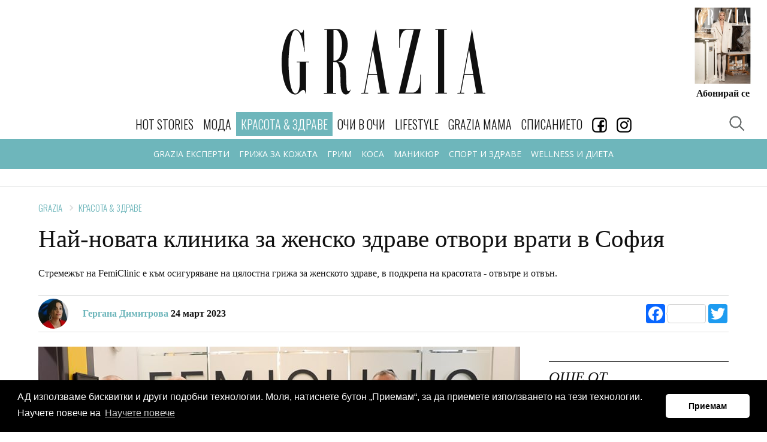

--- FILE ---
content_type: text/html; charset=utf-8
request_url: https://www.graziaonline.bg/beauty-and-health/21273/naj-novata-klinika-za-zhensko-zdrave-otvori-vrati-v-sofiya
body_size: 17649
content:



<!doctype html>
<html class="no-js" lang="bg">
<head>
    <meta charset="utf-8">
    <meta http-equiv="X-UA-Compatible" content="IE=edge,chrome=1">
    <meta name="description" content="">
    <meta name="viewport" content="width=device-width, initial-scale=1">
    <title></title>

    
    <link rel="apple-touch-icon" sizes="180x180" href="/content/favicons/apple-touch-icon.png">
    <link rel="icon" type="image/png" sizes="32x32" href="/content/favicons/favicon-32x32.png">
    <link rel="icon" type="image/png" sizes="16x16" href="/content/favicons/favicon-16x16.png">
    
    <link rel="mask-icon" href="/content/favicons/safari-pinned-tab.svg" color="#000000">
    <meta name="apple-mobile-web-app-title" content="GraziaBG">
    <meta name="application-name" content="GraziaBG">
    <meta name="msapplication-TileColor" content="#ffffff">
    <meta name="theme-color" content="#ffffff">

    <script>
        window['gtag_enable_tcf_support'] = true; // SEE THIS: https://support.google.com/analytics/answer/10022331?hl=en

        window.googletag = window.googletag || { cmd: [] };
        //var googletag = googletag || {};
        //googletag.cmd = googletag.cmd || [];
    </script>



    
        <link rel="canonical" href="https://www.graziaonline.bg/beauty-and-health/21273/naj-novata-klinika-za-zhensko-zdrave-otvori-vrati-v-sofiya" />
            <meta name="robots" content="index, follow" />
        <meta name="Googlebot" content="index, follow" />
        <meta name="MSNbot" content="index, follow" />
        <meta name="Slurp" content="index, follow" />
            <meta name="description" content="Стремежът на FemiClinic е към осигуряване на&#160;цялостна грижа за женското здраве, в подкрепа на красотата&#160;- отвътре и отвън." />
    


    <link href="/Content/ExtrasOverrides.css?v=9" rel="stylesheet" />



    <link rel="amphtml" href="https://www.graziaonline.bg/beauty-and-health/21273/naj-novata-klinika-za-zhensko-zdrave-otvori-vrati-v-sofiya?amp=true" />
    

    <style>
        h1, h2, h3, h4, h5 {
            clear: both !important
        }

        h5 {
            font-weight: 700 !important;
        }

        .related-story .story-title {
            display: none;
        }

        .related-story figure.image {
            margin-bottom: 0px;
        }
    </style>



    
    <meta property="og:locale" content="bg_BG" />
    <meta property="og:site_name" content="Grazia Bulgaria" />
    <meta property="og:url" content="https://www.graziaonline.bg/beauty-and-health/21273/naj-novata-klinika-za-zhensko-zdrave-otvori-vrati-v-sofiya" />
    <meta property="og:image" content="https://www.graziaonline.bg/Content/ImagesDatabase/fbc/600x315/crop/both/c4/c47ccfd318c240c685300f9c711bb520.jpg" />
    <meta property="og:image:type" content="image/jpeg" />
    <meta property="og:image:width" content="600" />
    <meta property="og:image:height" content="315" />
    <meta property="og:title" content="Най-новата клиника за женско здраве отвори врати в София" />
    <meta property="og:description" content="Стремежът на FemiClinic е към осигуряване на&#160;цялостна грижа за женското здраве, в подкрепа на красотата&#160;- отвътре и отвън." />
    <meta property="og:type" content="article" />
    <meta property="fb:app_id" content="341059409797965" />
        <meta name="twitter:card" content="summary_large_image" />
    <meta name="twitter:title" content="Най-новата клиника за женско здраве отвори врати в София" />
    <meta name="twitter:description" content="Стремежът на FemiClinic е към осигуряване на&#160;цялостна грижа за женското здраве, в подкрепа на красотата&#160;- отвътре и отвън." />
    <meta name="twitter:image" content="https://www.graziaonline.bg/Content/ImagesDatabase/fbc/600x315/crop/both/c4/c47ccfd318c240c685300f9c711bb520.jpg" />

    
    

    <script type="application/ld+json">
        {"@context":"http://schema.org","@type":"NewsArticle","@id":"https://www.graziaonline.bg/beauty-and-health/21273/naj-novata-klinika-za-zhensko-zdrave-otvori-vrati-v-sofiya","description":"Стремежът на FemiClinic е към осигуряване на цялостна грижа за женското здраве, в подкрепа на красотата - отвътре и отвън.","image":["https://www.graziaonline.bg/Content/ImagesDatabase/p/750x422/crop/both/c4/c47ccfd318c240c685300f9c711bb520.jpg","https://www.graziaonline.bg/Content/ImagesDatabase/p/696x522/crop/both/c4/c47ccfd318c240c685300f9c711bb520.jpg","https://www.graziaonline.bg/Content/ImagesDatabase/p/696x696/crop/both/c4/c47ccfd318c240c685300f9c711bb520.jpg"],"mainEntityOfPage":{"@type":"WebPage","url":"https://www.graziaonline.bg/beauty-and-health/21273/naj-novata-klinika-za-zhensko-zdrave-otvori-vrati-v-sofiya"},"url":"https://www.graziaonline.bg/beauty-and-health/21273/naj-novata-klinika-za-zhensko-zdrave-otvori-vrati-v-sofiya","alternativeHeadline":"Най-новата клиника за женско здраве отвори врати в София","author":{"@type":"Organization","name":"Grazia Bulgaria","alternateName":"Grazia - Bulgaria","sameAs":["https://www.facebook.com/GRAZIA.Magazine.BG/","https://www.instagram.com/grazia_magazine_bg/"],"url":"https://www.graziaonline.bg","address":{"@type":"PostalAddress","email":"office@atticaeva.bg","addressCountry":"Bulgaria","addressLocality":"Sofia","addressRegion":"BG","postalCode":"1124","streetAddress":"ul. \"Han Omurtag\" 54, 1124 g.k. Yavorov, Sofia"},"contactPoint":{"@type":"ContactPoint","areaServed":"BG","contactType":"customer service","telephone":"+359-28703641"},"logo":{"@type":"ImageObject","url":"https://www.graziaonline.bg/content/images/logo/grazia-logo-310x310.png","height":310,"width":310}},"dateCreated":"2023-03-24T09:18:00+02:00","dateModified":"2023-03-24T11:47:29.727+02:00","datePublished":"2023-03-24T09:18:00+02:00","genre":"КРАСОТА &amp; ЗДРАВЕ","headline":"Най-новата клиника за женско здраве отвори врати в София","keywords":"здраве,клиника,София,женско здраве,FemiClinic","publisher":{"@type":"Organization","name":"Grazia Bulgaria","alternateName":"Grazia - Bulgaria","sameAs":["https://www.facebook.com/GRAZIA.Magazine.BG/","https://www.instagram.com/grazia_magazine_bg/"],"url":"https://www.graziaonline.bg","address":{"@type":"PostalAddress","email":"office@atticaeva.bg","addressCountry":"Bulgaria","addressLocality":"Sofia","addressRegion":"BG","postalCode":"1124","streetAddress":"ul. \"Han Omurtag\" 54, 1124 g.k. Yavorov, Sofia"},"contactPoint":{"@type":"ContactPoint","areaServed":"BG","contactType":"customer service","telephone":"+359-28703641"},"logo":{"@type":"ImageObject","url":"https://www.graziaonline.bg/content/images/logo/grazia-logo-310x310.png","height":310,"width":310}},"articleBody":"Най-новата клиника за женско здраве в София – FemiClinic, отвори врати на ексклузивно събитие на 22 март.\n\nТя е разположена на бул. \"Г. М. Димитров\" № 65, вх. А, ет. 1 и притежава богата експертиза в медицината и естетичната медицина. Екипът ѝ обединява утвърдени специалисти с дългогодишна практика във всички области на женското здраве – акушерство и гинекология, детско-юношеска гинекология, репродуктивно здраве, урология, кардиология, дерматология, мамология, ендокринология, пластична и лазерна хирургия, диетология, психиатрия, психотерапия.\n\nТехен доверен партньор са най-иновативните технологии, някои от които представени ексклузивно в страната. Модерната апаратура съдейства за експертна диагностика, навременна превенция и качествено лечение. Клиниката е в тясно сътрудничество с доверени партньори на международно и локално ниво – една от водещите хирургични клиники в Израел – TLV Medical, iClinic и CibaLab.\n\n\n\n\"Откриването на FemiClinic е сериозна крачка напред в сферата на женското здраве в България, тъй като обединява експертиза във всички области на медицината. Ние вярваме, че то намира израз в цялостната визия, самочувствие и хармоничен начин на живот на всяка жена. Щастливи сме, че една идея, която развивахме в продължение на дълъг период от време, вече заживява свой живот. Нашата цел е да осигурим качествена грижа и подкрепа за здравето на нашите пациенти – отвътре и отвън, във всеки един момент, от детско-юношеска до зряла възраст\", сподели д-р Атанас Чернев.\n\nСред утвърдените имена на останалите специалисти, част от екипа на клиниката, са проф. д-р Иван Костов, дмн, д-р Радко Тоцев, д-р Наталия Петракиева-Чернева, доц. д-р Мария Юнакова, д-р Сергей Славов, проф. д-р Красимир Янев, проф. д-р Кирил Карамфилов, доц. д-р Весел Кантарджиев, дм, д-р Мирослав Георгиев.\n\nFemiClinic разполага с девет модерно оборудвани кабинета, в които експертите ще посрещат своите пациенти. Апаратурата стъпва на последните технологични достижения в сферата на женското здраве. Някои от иновативните технологии до момента не са представени в страната.\n\n\n\nЕдна от тях е Fotona TimeWalker IntimaLaser, който извършва неинвазивни процедури с максимално кратък период на възстановяване, благодарение на роботизирана ръка. Тя гарантира максимална прецизност при извършване на манипуации и отлични резултати. Друг флагман в портфолиото на клиниката е ултразвуковият апарат Samsung HERA W9, осигуряващ изключителна прецизност и реалистичен образ при проследяване на бременност, профилактика, диагностика и отхвърляне на заболявания.\n\nTLV Medical, специализирана в пластична хирургия, акушерство, гинекология и Моос хирургия за лечение на рак на кожата, е международен партньор на FemiClinic.\n\n\"Сътрудничеството с някои от най-реномираните специалисти в областта на женското здраве в България е една страхотна възможност – едновременно за повишаване на нашата експертиза и за разширяване на обхвата на грижата за пациентите ни, отвъд географските граници. Представителите на нашия екип ще бъдат на разположение за планиране на консултации, диагностика и специални процедури за лечение – на място, в София, и в клиниката в Израел. Заедно ще организираме и семинари за обмен на добри практики, с поглед към най-актуалните тенденции в областта на иновациите и технологиите, които се стремим да внедряваме\", сподели д-р Ейнав Берар, изпълнителен директор на TLV Medical.\n\n\n\nВисокотехнологичният център за дерматология, лазернa терапия и естетика –  iClinic, е представен в два от кабинетите във FemiClinic.\n\n\"Това, което ни привлече в този страхотен проект, е възможността да разширим кръга от решения, които предлагаме за своите пациенти. Ще задълбочим грижата за женското здраве в ежедневни консултации с бременни жени, майки, които се възстановяват след раждане, жени в менопауза и дами със специфични гинекологични проблеми. Вярваме, че отличния екип от подбрани специалисти във FemiClinic, заедно с нашия дългогодишен опит и качествената клинична лаборатория в лицето на CibaLab, ще осигури едно ново, по-високо ниво в грижата за здравето на съвременната жена\", каза Милен Ванков, управляващ партньор в iClinic.\n\nЕдна от най-големите вериги медицински лаборатории в България – CibaLab, предлага специално създадени пакети за изследвания, посветени на женското здраве. \"През годините, успяхме да развием особено усещане към женското здраве и възможностите за диагностика. Най-голямото предизвикателство, което често срещахме до момента, е комуникацията за проследяване на изследванията и получените резултати. На място, в клиниката, процесите ще се случват много по-бързо и лесно. По този начин, всички пациенти ще намерят решение на всеки свой проблем, благодарение на експертизата на лекарите\", каза д-р Недялко Калъчев, управител на лабораторията.\n\nВижте повече на femiclinic.fuxy.net."};
    </script>



    <!-- CSS -->
    
    <link href="https://fonts.googleapis.com/css?family=Open+Sans:300,300i,400,400i,600,600i,700,700i|Oswald:200,300,400&subset=cyrillic" rel="stylesheet">
    <link href="/Content/css?v=x7QqUEa_R3Kdh54E6fbaH9G5fp5kvw0nnEWxHT4RCkc1" rel="stylesheet"/>


    

    

    

    <script>
    try {
        if (performance.navigation.type == 2) {
            location.reload(true);
        }
    } catch (err) { }
</script>

<!-- Facebook Pixel Code -->
<script>
    !function (f, b, e, v, n, t, s) {
        if (f.fbq) return; n = f.fbq = function () {
            n.callMethod ?
            n.callMethod.apply(n, arguments) : n.queue.push(arguments)
        };
        if (!f._fbq) f._fbq = n; n.push = n; n.loaded = !0; n.version = '2.0';
        n.queue = []; t = b.createElement(e); t.async = !0;
        t.src = v; s = b.getElementsByTagName(e)[0];
        s.parentNode.insertBefore(t, s)
    }(window, document, 'script',
        'https://connect.facebook.net/en_US/fbevents.js');
    fbq('init', '2247584852139283');
    fbq('track', 'PageView');
</script>
<noscript>
    <img height="1" width="1" style="display:none"
         src="https://www.facebook.com/tr?id=2247584852139283&ev=PageView&noscript=1" />
</noscript>
<!-- End Facebook Pixel Code -->




    

    <script>
        // Αυτό χρησιμοποιείται όταν δεν θέλω HeaderBidding.
        var insertGoogleAdManagerJs = function (tcData) {
            var s = document.createElement('script');
            s.type = 'text/javascript';
            s.async = true;
            var x = document.getElementsByTagName('script')[0];
            x.parentNode.insertBefore(s, x);
            s.src = 'https://securepubads.g.doubleclick.net/tag/js/gpt.js';
        }


        var insertGdprScripts = function (tcData) {
            var adStorageGranted = tcData.purpose.consents[1] ? "granted" : "denied";
            gtag('consent', 'update', {
                'analytics_storage': 'granted',
                'ad_storage': adStorageGranted //'granted'
            });

            insertGoogleAdManagerJs(tcData);
        }
    </script>

    <!-- Quantcast Choice. Consent Manager Tag v2.0 (for TCF 2.0) -->
    <script type="text/javascript" async=true>
        (function () {
            var host = "www.graziaonline.bg";
            var element = document.createElement('script');
            var firstScript = document.getElementsByTagName('script')[0];
            var url = 'https://cmp.quantcast.com'
                .concat('/choice/', '9eP15vBWj-JE2', '/', host, '/choice.js?tag_version=V2');
            var uspTries = 0;
            var uspTriesLimit = 3;
            element.async = true;
            element.type = 'text/javascript';
            element.src = url;

            firstScript.parentNode.insertBefore(element, firstScript);

            function makeStub() {
                var TCF_LOCATOR_NAME = '__tcfapiLocator';
                var queue = [];
                var win = window;
                var cmpFrame;

                function addFrame() {
                    var doc = win.document;
                    var otherCMP = !!(win.frames[TCF_LOCATOR_NAME]);

                    if (!otherCMP) {
                        if (doc.body) {
                            var iframe = doc.createElement('iframe');

                            iframe.style.cssText = 'display:none';
                            iframe.name = TCF_LOCATOR_NAME;
                            doc.body.appendChild(iframe);
                        } else {
                            setTimeout(addFrame, 5);
                        }
                    }
                    return !otherCMP;
                }

                function tcfAPIHandler() {
                    var gdprApplies;
                    var args = arguments;

                    if (!args.length) {
                        return queue;
                    } else if (args[0] === 'setGdprApplies') {
                        if (
                            args.length > 3 &&
                            args[2] === 2 &&
                            typeof args[3] === 'boolean'
                        ) {
                            gdprApplies = args[3];
                            if (typeof args[2] === 'function') {
                                args[2]('set', true);
                            }
                        }
                    } else if (args[0] === 'ping') {
                        var retr = {
                            gdprApplies: gdprApplies,
                            cmpLoaded: false,
                            cmpStatus: 'stub'
                        };

                        if (typeof args[2] === 'function') {
                            args[2](retr);
                        }
                    } else {
                        if (args[0] === 'init' && typeof args[3] === 'object') {
                            args[3] = Object.assign(args[3], { tag_version: 'V2' });
                        }
                        queue.push(args);
                    }
                }

                function postMessageEventHandler(event) {
                    var msgIsString = typeof event.data === 'string';
                    var json = {};

                    try {
                        if (msgIsString) {
                            json = JSON.parse(event.data);
                        } else {
                            json = event.data;
                        }
                    } catch (ignore) { }

                    var payload = json.__tcfapiCall;

                    if (payload) {
                        window.__tcfapi(
                            payload.command,
                            payload.version,
                            function (retValue, success) {
                                var returnMsg = {
                                    __tcfapiReturn: {
                                        returnValue: retValue,
                                        success: success,
                                        callId: payload.callId
                                    }
                                };
                                if (msgIsString) {
                                    returnMsg = JSON.stringify(returnMsg);
                                }
                                if (event && event.source && event.source.postMessage) {
                                    event.source.postMessage(returnMsg, '*');
                                }
                            },
                            payload.parameter
                        );
                    }
                }

                while (win) {
                    try {
                        if (win.frames[TCF_LOCATOR_NAME]) {
                            cmpFrame = win;
                            break;
                        }
                    } catch (ignore) { }

                    if (win === window.top) {
                        break;
                    }
                    win = win.parent;
                }
                if (!cmpFrame) {
                    addFrame();
                    win.__tcfapi = tcfAPIHandler;
                    win.addEventListener('message', postMessageEventHandler, false);
                }
            };

            makeStub();

            var uspStubFunction = function () {
                var arg = arguments;
                if (typeof window.__uspapi !== uspStubFunction) {
                    setTimeout(function () {
                        if (typeof window.__uspapi !== 'undefined') {
                            window.__uspapi.apply(window.__uspapi, arg);
                        }
                    }, 500);
                }
            };

            var checkIfUspIsReady = function () {
                uspTries++;
                if (window.__uspapi === uspStubFunction && uspTries < uspTriesLimit) {
                    console.warn('USP is not accessible');
                } else {
                    clearInterval(uspInterval);
                }
            };

            if (typeof window.__uspapi === 'undefined') {
                window.__uspapi = uspStubFunction;
                var uspInterval = setInterval(checkIfUspIsReady, 6000);
            }
        })();
    </script>
    <!-- End Quantcast Choice. Consent Manager Tag v2.0 (for TCF 2.0) -->

    <script>
        // Run this in an interval (every 0.1s) just in case we are still waiting for consent
        var cnt = 0;
        var consentSetInterval = setInterval(function () {
            cnt += 1;
            // Bail if we have not gotten a consent response after 60 seconds.

            if (cnt === 500) {
                clearInterval(consentSetInterval);
                insertGdprScripts();
            }

            if (typeof window.__tcfapi !== 'undefined') { // Check if window.__tcfapi has been set
                clearInterval(consentSetInterval);
                window.__tcfapi('addEventListener', 2, function (tcData, listenerSuccess) {

                    if (listenerSuccess) {
                        if (tcData.gdprApplies) {
                            if (tcData.eventStatus === 'tcloaded' || tcData.eventStatus === 'useractioncomplete') {
                                insertGdprScripts(tcData);
                            }
                        }
                    }
                });
            }
            cnt++;
        }, 100);
    </script>

</head>


 
<body  >
    <div class="tas-ads" tas-zone="cde81930d" tas-format="0x0"></div>


    


    

    




    <header>
        <div class="marquee-media">
            <div class="marquee-inner">

                <div class="grazia-logo">
                    <a href="/"><svg><use href="/content/images/logo/logo.svg#logo" xlink:href="/content/images/logo/logo.svg#logo"></use></svg></a>
                </div>

                <button class="trigger-navigation burger">
                    <span class="icon"></span>
                </button>
                

                
               


    <div class="magazine-cover">
        <div class="cover-image">
            <a href="https://atticaeva.bg/%D0%B0%D0%B1%D0%BE%D0%BD%D0%B0%D0%BC%D0%B5%D0%BD%D1%82/#grazia" target="_blank">
                <img src="https://www.graziaonline.bg/Content/ImagesDatabase/p/300x380/pad/both/8a/8af2c277f0c54d23a0264e7eb629fa98.jpg?quality=80&amp;404=default&amp;v=02" alt="">
            </a>
        </div>
        <h5><a target="_blank" href="https://atticaeva.bg/%D0%B0%D0%B1%D0%BE%D0%BD%D0%B0%D0%BC%D0%B5%D0%BD%D1%82/#grazia" >Абонирай се</a></h5>
    </div>


            </div>
        </div>
    </header>



<div class="sticky-navigation">
    <nav class="navigation">
        <h4 class="nav-logo">
            <a href="/">
                <svg class="icon"><use href="/content/images/logo/logo.svg#logo" xlink:href="/content/images/logo/logo.svg#logo"></use></svg>
            </a>
        </h4>
        <ul>
                    <li class="nav-link ">
                        <a  href="/hot-stories" class="primary">Hot Stories</a>
                    </li>
                    <li class="nav-link ">
                        <a  href="/moda" class="primary">МОДА</a>
                            <ul class="submenu">
                                    <li><a href="/moda/trends">ТЕНДЕНЦИИ</a></li>
                                    <li><a href="/moda/easy-chic">EASY CHIC</a></li>
                                    <li><a href="/moda/shopping">SHOPPING</a></li>
                                    <li><a href="/moda/celebrity-wardrobe">ЗВЕЗДЕН ГАРДЕРОБ</a></li>
                            </ul>
                    </li>
                    <li class="nav-link selected">
                        <a  href="/beauty-and-health" class="primary">КРАСОТА & ЗДРАВЕ</a>
                            <ul class="submenu">
                                    <li><a href="/beauty-and-health/grazia-experts">GRAZIA ЕКСПЕРТИ</a></li>
                                    <li><a href="/beauty-and-health/skincare">ГРИЖА ЗА КОЖАТА</a></li>
                                    <li><a href="/beauty-and-health/makeup">ГРИМ</a></li>
                                    <li><a href="/beauty-and-health/hair">КОСА</a></li>
                                    <li><a href="/beauty-and-health/manicure">МАНИКЮР</a></li>
                                    <li><a href="/beauty-and-health/sports-and-health">СПОРТ И ЗДРАВЕ</a></li>
                                    <li><a href="/beauty-and-health/wellness-and-diet">WELLNESS И ДИЕТА</a></li>
                            </ul>
                    </li>
                    <li class="nav-link ">
                        <a  href="/interviews" class="primary">ОЧИ В ОЧИ</a>
                            <ul class="submenu">
                                    <li><a href="/interviews/celebrity-news">ЗВЕЗДНИ НОВИНИ</a></li>
                                    <li><a href="/interviews/interview">ИНТЕРВЮТА</a></li>
                            </ul>
                    </li>
                    <li class="nav-link ">
                        <a  href="/lifestyle" class="primary">LIFESTYLE</a>
                            <ul class="submenu">
                                    <li><a href="/lifestyle/editors-life">EDITOR&#39;S LIFE</a></li>
                                    <li><a href="/lifestyle/interior">ИНТЕРИОР</a></li>
                                    <li><a href="/lifestyle/hi-tech">HI-TECH</a></li>
                                    <li><a href="/lifestyle/travel">ПЪТЕШЕСТВИЯ</a></li>
                                    <li><a href="/lifestyle/gourmet">ГУРМЕ</a></li>
                                    <li><a href="/horoskop">ХОРОСКОПИ</a></li>
                                    <li><a href="/lifestyle/psychology">ПСИХОЛОГИЯ</a></li>
                            </ul>
                    </li>
                    <li class="nav-link ">
                        <a  href="/grazia-mama" class="primary">GRAZIA MAMA</a>
                    </li>
                    <li class="nav-link ">
                        <a  href="/magazines" class="primary">СПИСАНИЕТО</a>
                    </li>
                    <li class="nav-link">
                        <a href="https://www.facebook.com/GRAZIA.Magazine.BG/" target="_blank">
                            <img src="/Content/images/icons/facebookIcon.gif?width=25" />
                        </a>
                    </li>
                    <li class="nav-link">
                        <a href="https://www.instagram.com/grazia_magazine_bg/" target="_blank">
                            <img src="/Content/images/icons/instagram_icon.gif?width=25" />
                        </a>
                    </li>

    
        </ul>


        <button class="trigger-popup trigger-search" data-popup="search-popup"><span></span></button>
        <button class="trigger-popup trigger-search" data-popup="search-popup"><span></span></button>


        

        <a class="subscription" href="https://atticaeva.bg/%D0%B0%D0%B1%D0%BE%D0%BD%D0%B0%D0%BC%D0%B5%D0%BD%D1%82/#grazia" target="_blank">Абонирай се</a>
    </nav>
</div>







    

    <div id='9785640e9cc6493b816bf600679ea31c' class="advertising-skin" style="text-align:center; position:absolute">
		   <script>
 if(window.innerWidth > 500){
			var adtimer9785640e9cc6493b816bf600679ea31c= setInterval(function(){
				try{
					if(typeof googletag.apiReady !== "undefined" && googletag.apiReady)
					{
						clearInterval(adtimer9785640e9cc6493b816bf600679ea31c);
						googletag.cmd.push(function() {
						googletag.defineSlot('/21748298231/Grazia_Branding', [[1, 1], 'fluid'],'9785640e9cc6493b816bf600679ea31c')
						.addService(googletag.pubads())
						.setCollapseEmptyDiv(true);
						googletag.enableServices();
						googletag.display('9785640e9cc6493b816bf600679ea31c');
						});
					}
				}catch(err){}

			}, 100);
}
		   </script>
 </div>



    
    <main id="main" >

        


        








    <!-- ADV Banner -->
    <section class="banner">
        <div class="ad-banner advert" id="headerBillBoard" style="text-align:center;margin-top:30px;">

            <div id='bddadc03dc0d408ca62c6de30e1e43d8'>
	   <script>
		var adbddadc03dc0d408ca62c6de30e1e43d8 = setInterval(function(){
			try{
			if(typeof (googletag) !== "undefined" && googletag.apiReady){
				clearInterval(adbddadc03dc0d408ca62c6de30e1e43d8);

				googletag.cmd.push(function() {
				googletag.defineSlot('/21748298231/Grazia_LB', [[970, 60], [728, 90], [980, 120], [980, 90], [1000, 90], [970, 250], [1000, 250], [1, 1], [970, 90]],'bddadc03dc0d408ca62c6de30e1e43d8')
						.addService(googletag.pubads())
						.setTargeting('page', ['beauty-and-health','beauty-and-health','ros','21273'])
						.setCollapseEmptyDiv(true);
						googletag.pubads().addEventListener('slotRenderEnded', function (event) {
							var containerId = event.slot.getSlotElementId();
							var containsAd = !event.isEmpty;
							if (containsAd == true) {
								if(event.size[0] >300){
									//console.log('resize:' +containerId);
									responsiveAdsFn(containerId, event.size[0], event.size[1]);
								}
								if (document.getElementById(containerId).classList.contains("advertising-skin")) {
										document.body.className += ' skin-layout';
										document.getElementById("main").style.zIndex= 10;
								}
							}else{
								//console.log('Hide:' +containerId);
								document.getElementById(containerId).style.display = "none";
								var parentNode = document.getElementById(containerId).parentNode;
								//console.log(parentNode);
								if(parentNode.classList.contains("advert")){
									parentNode.style.display = "none";
								}
							}
						
						});
				googletag.enableServices();
				googletag.display('bddadc03dc0d408ca62c6de30e1e43d8');
				});

				}else{
				//console.log("Loop");
				}
			}catch(err){}

		}, 50);

	   </script>
</div>
        </div>
    </section>


<!-- Article -->
<section class="article ">

    <!-- Article Title -->
    <div class="article-title">
        <!-- breadcrumb -->
            <nav class="breadcrumb arrows">
                    <a href="/">Grazia</a>
                    <a href="/beauty-and-health">КРАСОТА &amp; ЗДРАВЕ</a>
            </nav>
        <h1 style="line-height:1em">Най-новата клиника за женско здраве отвори врати в София</h1>
            <p>Стремежът на FemiClinic е към осигуряване на цялостна грижа за женското здраве, в подкрепа на красотата - отвътре и отвън.</p>
        <!-- author & social -->
        <div class="author-social">
            <div class="author">
                <div class="author-image">
                        <img src="https://www.graziaonline.bg/Content/ImagesDatabase/p/50x0/crop/both/6d/6da4be48598d49e58786307e750ebf11.jpg?quality=100&amp;404=default&amp;v=02 " alt="Гергана Димитрова" />
                </div>
                <h5>
                        <a>Гергана Димитрова</a>
                    24 март 2023

                </h5>
            </div>
            <div class="a2a_kit a2a_kit_size_32 a2a_default_style" style="display:inline-block">
                <a class="a2a_button_facebook a2a_counter"></a>
                <a class="a2a_button_twitter"></a>
            </div>

        </div>
    </div>


    <!-- Sticky Container -->
    <div class="sticky-container">
        <!-- Left -->
        <div class="left">
            <!-- Article Content -->
            <div class="article-content">
                



                    <div class="image">
                        <img class="lazyload" data-src="https://www.graziaonline.bg/Content/ImagesDatabase/p/804x0/crop/both/c4/c47ccfd318c240c685300f9c711bb520.jpg?quality=85&amp;404=default&amp;v=02" src="https://www.graziaonline.bg/Content/ImagesDatabase/p/804x0/crop/both/c4/c47ccfd318c240c685300f9c711bb520.jpg?quality=85&amp;404=default&amp;v=02&s.grayscale=true&s.alpha=0.2" alt="" />
                        
                    </div>


                

                <p class="intro-text">Най-новата клиника за женско здраве в София – FemiClinic, отвори врати на ексклузивно събитие на 22 март.</p>

<p>Тя е разположена на бул. "Г. М. Димитров" № 65, вх. А, ет. 1 и притежава богата експертиза в медицината и естетичната медицина. Екипът ѝ обединява утвърдени специалисти с дългогодишна практика във всички области на женското здраве – акушерство и гинекология, детско-юношеска гинекология, репродуктивно здраве, урология, кардиология, дерматология, мамология, ендокринология, пластична и лазерна хирургия, диетология, психиатрия, психотерапия.</p>

<p>Техен доверен партньор са най-иновативните технологии, някои от които&nbsp;представени ексклузивно в страната. Модерната апаратура съдейства за експертна диагностика, навременна превенция и качествено лечение. Клиниката е в тясно сътрудничество с доверени партньори на международно и локално ниво – една от водещите хирургични клиники в Израел – TLV Medical, iClinic и CibaLab.</p>

<p></p><figure class="image"><img alt="жбн" data-credit data-imageratio="NaN" src="/Content/ImagesDatabase/62/6218a7d5384b4f50ae6fc4a43f40af90.jpg?v=1&maxwidth=760&"></figure><p></p>

<p>"Откриването на FemiClinic е сериозна крачка напред в сферата на женското здраве в България, тъй като обединява експертиза във всички области на медицината. Ние вярваме, че то намира израз в цялостната визия, самочувствие и хармоничен начин на живот на всяка жена. Щастливи сме, че една идея, която развивахме в продължение на дълъг период от време, вече заживява свой живот. Нашата цел е да осигурим качествена грижа и подкрепа за здравето на нашите пациенти – отвътре и отвън, във всеки един момент, от детско-юношеска до зряла възраст", сподели д-р Атанас Чернев.</p>

<p>Сред утвърдените имена на останалите специалисти, част от екипа на клиниката, са проф. д-р Иван Костов, дмн, д-р Радко Тоцев, д-р Наталия Петракиева-Чернева, доц. д-р Мария Юнакова, д-р Сергей Славов, проф. д-р Красимир Янев, проф. д-р Кирил Карамфилов, доц. д-р Весел Кантарджиев, дм, д-р Мирослав Георгиев.</p>

<p>FemiClinic разполага с девет модерно оборудвани кабинета, в които експертите ще посрещат своите пациенти. Апаратурата стъпва на последните технологични достижения в сферата на женското здраве. Някои от иновативните технологии до момента не са представени в страната.</p>

<p></p><figure class="image"><img alt="фемиклиник" data-credit data-imageratio="1.6169154228855722" src="/Content/ImagesDatabase/85/8568c7c6070a467fa4b7f5649edb7b76.jpg?v=1&maxwidth=760&"></figure><p></p>

<p>Една от тях е Fotona TimeWalker IntimaLaser, който извършва неинвазивни процедури с максимално кратък период на възстановяване, благодарение на роботизирана ръка. Тя гарантира максимална прецизност при извършване на манипуации и отлични резултати. Друг флагман в портфолиото на клиниката е ултразвуковият апарат Samsung HERA W9,&nbsp;осигуряващ изключителна прецизност и реалистичен образ&nbsp;при проследяване на&nbsp;бременност, профилактика, диагностика и отхвърляне на заболявания.</p><div style="text-align:center;"><div class="advert" id="f22544deb9344098911e7142da264fb7">
	   <script>
	   if(window.innerWidth < 500){
						var adtimerf22544deb9344098911e7142da264fb7= setInterval(function(){
				try{
					if(typeof googletag.apiReady !== "undefined" && googletag.apiReady)
					{
						clearInterval(adtimerf22544deb9344098911e7142da264fb7);
						googletag.cmd.push(function() {
					    googletag.defineSlot('/21748298231/Grazia_RECT', [[320, 80], [1, 1], [300, 800], [300, 1050], [300, 100], [320, 50], [320, 100], [320, 480], [300, 250], [300, 600],'fluid'],'f22544deb9344098911e7142da264fb7')
						.addService(googletag.pubads())
						.setTargeting('page', ['beauty-and-health','beauty-and-health','ros','21273'])
						.setCollapseEmptyDiv(true);
						googletag.enableServices();
						googletag.display('f22544deb9344098911e7142da264fb7');
						});
					}
				}catch(err){}

			}, 100);
		}else{
document.getElementById("f22544deb9344098911e7142da264fb7").style.display = "none";
}
	   </script>
</div></div>

<p>TLV Medical, специализирана в пластична хирургия, акушерство, гинекология и Моос хирургия за лечение на рак на кожата, е международен партньор на FemiClinic.</p>

<p>"Сътрудничеството с някои от най-реномираните специалисти в областта на женското здраве в България е една страхотна възможност – едновременно за повишаване на нашата експертиза и за разширяване на обхвата на грижата за пациентите ни, отвъд географските граници. Представителите на нашия екип ще бъдат на разположение за планиране на консултации, диагностика и специални процедури за лечение – на място, в София, и в клиниката в Израел. Заедно ще организираме и семинари за обмен на добри практики, с поглед към най-актуалните тенденции в областта на иновациите и технологиите, които се стремим да внедряваме", сподели д-р Ейнав Берар, изпълнителен директор на TLV Medical.</p>

<p></p><figure class="image"><img alt="фртгъуй" data-credit data-imageratio="NaN" src="/Content/ImagesDatabase/aa/aa582bf7e6b74001bb5941b22d0f54a6.jpg?v=1&maxwidth=760&"></figure><p></p>

<p>Високотехнологичният център за дерматология, лазернa терапия и естетика – &nbsp;iClinic, е представен в два от кабинетите във FemiClinic.</p>

<p>"Това, което ни привлече в този страхотен проект, е възможността да разширим кръга от решения, които предлагаме за своите пациенти. Ще задълбочим грижата за женското здраве в ежедневни консултации с бременни жени, майки, които се възстановяват след раждане, жени в менопауза и дами със специфични гинекологични проблеми. Вярваме, че отличния&nbsp;екип от подбрани специалисти във FemiClinic, заедно с нашия дългогодишен опит и качествената клинична лаборатория в лицето на CibaLab, ще осигури едно ново, по-високо ниво в грижата за здравето на съвременната жена", каза Милен Ванков, управляващ партньор в iClinic.</p>

<p>Една от най-големите вериги медицински лаборатории в България – CibaLab, предлага специално създадени пакети за изследвания, посветени на женското здраве. "През годините, успяхме да развием особено усещане към женското здраве и възможностите за диагностика. Най-голямото предизвикателство, което често срещахме до момента, е комуникацията за проследяване на изследванията и получените резултати. На място, в клиниката, процесите ще се случват много по-бързо и лесно.&nbsp;По този начин, всички пациенти ще намерят решение на всеки свой проблем, благодарение на експертизата на лекарите", каза д-р Недялко Калъчев, управител на&nbsp;лабораторията.</p>

<p style="text-align: center;"><strong>Вижте повече на <a href="https://femiclinic.fuxy.net/">femiclinic.fuxy.net</a>.</strong></p>





                <!-- Article Footer -->
                <div class="article-footer">
                    


                        <div class="tags">
                            <h5><strong>Article Tags</strong></h5>
                            <ul>
                                    <li>
                                        <a href="/Tag/zdrave?page=1">здраве</a>
                                    </li>
                                    <li>
                                        <a href="/Tag/klinika?page=1">клиника</a>
                                    </li>
                                    <li>
                                        <a href="/Tag/sofiya?page=1">София</a>
                                    </li>
                                    <li>
                                        <a href="/Tag/zhensko-zdrave?page=1">женско здраве</a>
                                    </li>
                                    <li>
                                        <a href="/Tag/femiclinic?page=1">FemiClinic</a>
                                    </li>
                            </ul>
                        </div>

                    <div class="share">
                        <h5><strong>Сподели статията</strong></h5>
                        <div class="a2a_kit a2a_kit_size_32 a2a_default_style" style="display:inline-block">
                            <a class="a2a_button_facebook a2a_counter"></a>
                            <a class="a2a_button_twitter"></a>
                        </div>
                    </div>
                </div>
                <div class="tas-ads" tas-zone="50a21a4d5" tas-format="804x0"></div>
            </div><!-- /Left -->
        </div>
        <!-- right -->
        <div class="right">
            <div class="sticky-inner">
                <div class="right-item">
                    <div class="right-item banner-right advert">

                        <div id='16c105329d0c469b943788b0657edbea' class="advert">
		   <script>
 			var adtimer16c105329d0c469b943788b0657edbea= setInterval(function(){
				try{
					if(typeof googletag.apiReady !== "undefined" && googletag.apiReady)
					{
						clearInterval(adtimer16c105329d0c469b943788b0657edbea);
						googletag.cmd.push(function() {
						googletag.defineSlot('/21748298231/Grazia_RECT', [[320, 80], [1, 1], [300, 800], [300, 1050], [300, 100], [320, 50], [320, 100], [320, 480], [300, 250], [300, 600]],'16c105329d0c469b943788b0657edbea')
						.addService(googletag.pubads())
						.setTargeting('page', ['beauty-and-health','beauty-and-health','ros','21273'])
						.setCollapseEmptyDiv(true);
						googletag.enableServices();
						googletag.display('16c105329d0c469b943788b0657edbea');
						});
					}
				}catch(err){}

			}, 100);
		   </script>
 </div>
                    </div>
                </div>
                
                <div class="right-item related-articles">



        <div class="title">
            <h4><span>ОЩЕ ОТ</span> <span>КРАСОТА &amp; ЗДРАВЕ</span></h4>
        </div>




<div class="item horizontal">
    <div class="item-image">
            <a href="/beauty-and-health/skincare/24907/bezopasno-li-e-da-kombinirame-xialuronova-kiselina-i-retinol">
                <img class="lazyload" data-src="https://www.graziaonline.bg/Content/ImagesDatabase/p/120x87/crop/both/99/998aa8686f1b4f1db41184865d974e24.jpg?quality=80&amp;404=default&amp;v=02" src="https://www.graziaonline.bg/Content/ImagesDatabase/p/120x87/crop/both/99/998aa8686f1b4f1db41184865d974e24.jpg?quality=40&amp;404=default&amp;v=02&amp;s.grayscale=true&amp;s.alpha=0.2" alt="Безопасно ли е да комбинираме хиалуронова киселина и ретинол?" width="120" height="87" />
            </a>
    </div>
    <div class="item-content  ">
        <div class="item-description">
            <h4>
                <a href="/beauty-and-health/skincare/24907/bezopasno-li-e-da-kombinirame-xialuronova-kiselina-i-retinol" title="Безопасно ли е да комбинираме хиалуронова киселина и ретинол?">Безопасно ли е да комбинираме хиалуронова киселина и ретинол?</a>


            </h4>
                    </div>
    </div>
</div>





<div class="item horizontal">
    <div class="item-image">
            <a href="/beauty-and-health/makeup/24906/less-is-more-grimat-na-selena-gomes">
                <img class="lazyload" data-src="https://www.graziaonline.bg/Content/ImagesDatabase/p/120x87/crop/both/ff/ff5ab5ff41154e4689677f7d9f4fa729.jpg?quality=80&amp;404=default&amp;v=02" src="https://www.graziaonline.bg/Content/ImagesDatabase/p/120x87/crop/both/ff/ff5ab5ff41154e4689677f7d9f4fa729.jpg?quality=40&amp;404=default&amp;v=02&amp;s.grayscale=true&amp;s.alpha=0.2" alt="Less is more: гримът на Селена Гомес" width="120" height="87" />
            </a>
    </div>
    <div class="item-content  ">
        <div class="item-description">
            <h4>
                <a href="/beauty-and-health/makeup/24906/less-is-more-grimat-na-selena-gomes" title="Less is more: гримът на Селена Гомес">Less is more: гримът на Селена Гомес</a>


            </h4>
                    </div>
    </div>
</div>





<div class="item horizontal">
    <div class="item-image">
            <a href="/beauty-and-health/hair/24898/espresso-brunette-czvetat-koito-shte-sazhivi-zimnata-ti-viziya">
                <img class="lazyload" data-src="https://www.graziaonline.bg/Content/ImagesDatabase/p/120x87/crop/both/4b/4b1aa640797f4a8ab8c494b1320547a4.jpg?quality=80&amp;404=default&amp;v=02" src="https://www.graziaonline.bg/Content/ImagesDatabase/p/120x87/crop/both/4b/4b1aa640797f4a8ab8c494b1320547a4.jpg?quality=40&amp;404=default&amp;v=02&amp;s.grayscale=true&amp;s.alpha=0.2" alt="&amp;quot;Espresso Brunette&amp;quot;: цветът, който ще съживи зимната ти визия" width="120" height="87" />
            </a>
    </div>
    <div class="item-content  ">
        <div class="item-description">
            <h4>
                <a href="/beauty-and-health/hair/24898/espresso-brunette-czvetat-koito-shte-sazhivi-zimnata-ti-viziya" title="&amp;quot;Espresso Brunette&amp;quot;: цветът, който ще съживи зимната ти визия">"Espresso Brunette": цветът, който ще съживи зимната ти визия</a>


            </h4>
                    </div>
    </div>
</div>

        <div class="banner-right right-item advert">


            <div id='8700de92c96b4b308e06d28e5a046700' class="advert">
	<script>
		var adtimer8700de92c96b4b308e06d28e5a046700= setInterval(function(){
		try{
			if(typeof googletag.apiReady !== "undefined" && googletag.apiReady){
				clearInterval(adtimer8700de92c96b4b308e06d28e5a046700);

				googletag.cmd.push(function() {
				googletag.defineSlot('/21748298231/Grazia_RECT_2', [[300, 100], [320, 80], [300, 800], [320, 480], [1, 1], [300, 250], [320, 100], [300, 600], [320, 50]],'8700de92c96b4b308e06d28e5a046700')
						.addService(googletag.pubads())
						.setTargeting('page', [null])
											.setCollapseEmptyDiv(true);
				googletag.enableServices();
				googletag.display('8700de92c96b4b308e06d28e5a046700');
				});

			}
		}catch(err){}

		}, 100);
	</script>
</div>
        </div>

                </div>

            </div>
        </div>

    </div>
</section>





<section class="banner">
    <div class="advert" style="text-align:center">

        <div id='de8ba558fd4c43409f2fb19a1a493691' class="advert">
   <script>
		var adtimerde8ba558fd4c43409f2fb19a1a493691= setInterval(function(){
			try{
				if(typeof googletag.apiReady !== "undefined" && googletag.apiReady){
					clearInterval(adtimerde8ba558fd4c43409f2fb19a1a493691);
					
					googletag.cmd.push(function() {
						googletag.defineSlot('/21748298231/Grazia_Responsive_block', [[980, 250], [970, 250], [970, 90], [1000, 90], [1, 1], [1000, 250], 'fluid', [728, 90]],'de8ba558fd4c43409f2fb19a1a493691')
								.addService(googletag.pubads())
								.setTargeting('page', ['beauty-and-health','beauty-and-health','ros','21273'])
								.setCollapseEmptyDiv(true);
						googletag.enableServices();
						googletag.display('de8ba558fd4c43409f2fb19a1a493691');
						});
				}
			}catch(err){}
			}
		, 100);
   </script>
</div>

    </div>
</section>

<section class="features">
    



<!--flowArticle-->
<div class="breaker-title line-through">
    <h2>НАЙ-НОВО ОТ GRAZIA</h2>
</div>

<div id="RECS_WIDGET_128993"></div>
<div id="RECS_WIDGET_129089"></div>
<style>
    .eng_ww_ttl_span1 {
        display: none !important;
    }

    .breaker-title {
        margin-bottom: initial;
    }
</style>

<script data-cfasync="false">
        if (window.innerWidth > 600) {
            (function (R, e, c, s, W, i, d) { R['RecsWidgetObject'] = W; R[W] = R[W] || function () { (R[W].q = R[W].q || []).push(arguments) }, R[W].l = 1 * new Date(); i = e.createElement(c), d = e.getElementsByTagName(c)[0]; i.async = 1; i.src = s; d.parentNode.insertBefore(i, d) })(window, document, 'script', '//widget.yallarec.com/_yalla_loader.js', '__recsWidget');
            __recsWidget('createWidget', { wwei: 'RECS_WIDGET_128993', pubid: 193257, webid: 201970, wid: 128993, on: 'yallarec' });

        } else {

            (function (R, e, c, s, W, i, d) { R['RecsWidgetObject'] = W; R[W] = R[W] || function () { (R[W].q = R[W].q || []).push(arguments) }, R[W].l = 1 * new Date(); i = e.createElement(c), d = e.getElementsByTagName(c)[0]; i.async = 1; i.src = s; d.parentNode.insertBefore(i, d) })(window, document, 'script', '//widget.yallarec.com/_yalla_loader.js', '__recsWidget');
            __recsWidget('createWidget', { wwei: 'RECS_WIDGET_129089', pubid: 193257, webid: 201970, wid: 129089, on: 'yallarec' });
        }
</script>


<div class="flowarticles grid gridx3">


        <div class="item">
            <div class="item-image">
                <a href="/hot-stories/24917/obyavixa-nominaciite-za-oskar-2026">
                    <img src="https://www.graziaonline.bg/Content/ImagesDatabase/p/400x220/crop/both/ab/abb63b81e585404e8e36ea30aa90c9a5.jpg?quality=80&amp;404=default&amp;v=02" alt="Обявиха номинациите за &amp;quot;Оскар&amp;quot; 2026">
                </a>
            </div>
            <div class="item-content text-center">
                <div class="item-description">
                    <h4><a href="/hot-stories/24917/obyavixa-nominaciite-za-oskar-2026">Обявиха номинациите за &quot;Оскар&quot; 2026</a></h4>
                </div>
            </div>
        </div>
        <div class="item">
            <div class="item-image">
                <a href="/moda/24914/dzhonatan-andersan-otxvarlya-normalnostta-s-provokativnata-si-kolekciya-za-dior">
                    <img src="https://www.graziaonline.bg/Content/ImagesDatabase/p/400x220/crop/both/5b/5bc815d9ce1a40a5be5f9d3f5379cf0b.jpg?quality=80&amp;404=default&amp;v=02" alt="Джонатан Андерсън отхвърля нормалността с провокативната си колекция за Dior">
                </a>
            </div>
            <div class="item-content text-center">
                <div class="item-description">
                    <h4><a href="/moda/24914/dzhonatan-andersan-otxvarlya-normalnostta-s-provokativnata-si-kolekciya-za-dior">Джонатан Андерсън отхвърля нормалността с провокативната си колекция за Dior</a></h4>
                </div>
            </div>
        </div>
        <div class="item">
            <div class="item-image">
                <a href="/hot-stories/24915/nikol-kidman-zamina-za-antarktida-s-dashterite-si">
                    <img src="https://www.graziaonline.bg/Content/ImagesDatabase/p/400x220/crop/both/6f/6f445a7ae3664194b12a0df43998616a.jpg?quality=80&amp;404=default&amp;v=02" alt="Никол Кидман замина за Антарктида с дъщерите си">
                </a>
            </div>
            <div class="item-content text-center">
                <div class="item-description">
                    <h4><a href="/hot-stories/24915/nikol-kidman-zamina-za-antarktida-s-dashterite-si">Никол Кидман замина за Антарктида с дъщерите си</a></h4>
                </div>
            </div>
        </div>
        <div class="item">
            <div class="item-image">
                <a href="/hot-stories/24913/riana-se-zavrashta-na-scenata-s-mashtabno-turne-vav-velikobritaniya">
                    <img src="https://www.graziaonline.bg/Content/ImagesDatabase/p/400x220/crop/both/fa/fafe5e3cb1b44753873c70a9d6033d90.jpg?quality=80&amp;404=default&amp;v=02" alt="Риана се завръща на сцената с мащабно турне във Великобритания">
                </a>
            </div>
            <div class="item-content text-center">
                <div class="item-description">
                    <h4><a href="/hot-stories/24913/riana-se-zavrashta-na-scenata-s-mashtabno-turne-vav-velikobritaniya">Риана се завръща на сцената с мащабно турне във Великобритания</a></h4>
                </div>
            </div>
        </div>
        <div class="item">
            <div class="item-image">
                <a href="/beauty-and-health/24912/ocean-park-glow">
                    <img src="https://www.graziaonline.bg/Content/ImagesDatabase/p/400x220/crop/both/96/969c6610871a40e1ae6f02b18103638d.jpg?quality=80&amp;404=default&amp;v=02" alt="Ocean Park Glow">
                </a>
            </div>
            <div class="item-content text-center">
                <div class="item-description">
                    <h4><a href="/beauty-and-health/24912/ocean-park-glow">Ocean Park Glow</a></h4>
                </div>
            </div>
        </div>
        <div class="item">
            <div class="item-image">
                <a href="/moda/24911/glavniyat-izpalnitelen-direktor-na-bottega-veneta-napuska-i-poema-rakovodstvoto-na-moncler">
                    <img src="https://www.graziaonline.bg/Content/ImagesDatabase/p/400x220/crop/both/55/5558b9ce279843d4867097995ab81eac.jpg?quality=80&amp;404=default&amp;v=02" alt="Главният изпълнителен директор на Bottega Veneta напуска и поема ръководството на Moncler">
                </a>
            </div>
            <div class="item-content text-center">
                <div class="item-description">
                    <h4><a href="/moda/24911/glavniyat-izpalnitelen-direktor-na-bottega-veneta-napuska-i-poema-rakovodstvoto-na-moncler">Главният изпълнителен директор на Bottega Veneta напуска и поема ръководството на Moncler</a></h4>
                </div>
            </div>
        </div>
        <div class="item">
            <div class="item-image">
                <a href="/hot-stories/24910/razkrixa-nai-visokoplatenite-influensari-ot-pokolenieto-z">
                    <img src="https://www.graziaonline.bg/Content/ImagesDatabase/p/400x220/crop/both/79/798ed6b6953b4c838acd97ec312a94b1.jpg?quality=80&amp;404=default&amp;v=02" alt="Разкриха най-високоплатените инфлуенсъри от поколението Z">
                </a>
            </div>
            <div class="item-content text-center">
                <div class="item-description">
                    <h4><a href="/hot-stories/24910/razkrixa-nai-visokoplatenite-influensari-ot-pokolenieto-z">Разкриха най-високоплатените инфлуенсъри от поколението Z</a></h4>
                </div>
            </div>
        </div>
        <div class="item">
            <div class="item-image">
                <a href="/moda/trends/24909/armani-zalaga-na-tixa-evolyuciya-i-vechna-elegantnost-v-novata-si-kolekciya">
                    <img src="https://www.graziaonline.bg/Content/ImagesDatabase/p/400x220/crop/both/85/858cd64046784737a7d5d6ebe9ce9e55.jpg?quality=80&amp;404=default&amp;v=02" alt="Armani залага на тиха еволюция и вечна елегантност в новата си колекция">
                </a>
            </div>
            <div class="item-content text-center">
                <div class="item-description">
                    <h4><a href="/moda/trends/24909/armani-zalaga-na-tixa-evolyuciya-i-vechna-elegantnost-v-novata-si-kolekciya">Armani залага на тиха еволюция и вечна елегантност в новата си колекция</a></h4>
                </div>
            </div>
        </div>
        <div class="item">
            <div class="item-image">
                <a href="/hot-stories/24908/megan-treinar-taino-posreshtna-tretoto-si-dete">
                    <img src="https://www.graziaonline.bg/Content/ImagesDatabase/p/400x220/crop/both/0e/0e30fd737e8844e9b2a4ed7924a93633.jpg?quality=80&amp;404=default&amp;v=02" alt="Меган Трейнър тайно посрещна третото си дете">
                </a>
            </div>
            <div class="item-content text-center">
                <div class="item-description">
                    <h4><a href="/hot-stories/24908/megan-treinar-taino-posreshtna-tretoto-si-dete">Меган Трейнър тайно посрещна третото си дете</a></h4>
                </div>
            </div>
        </div>

</div>
</section>


<section class="banner">
    <div class="advert">

        

    </div>
</section>


<iframe src="/Api/Statistics/Articles/LogView/21273" width="1" height="1" frameborder="0" marginheight="0" marginwidth="0" style="width:1px; height:1px;"></iframe>

<script>
    var a2a_config = a2a_config || {};
    a2a_config.locale = "el";
    a2a_config.num_services = 2;
    a2a_config.thanks = {
        postShare: false
    };
    a2a_config.counts = { recover_protocol: 'http' };



</script>
<script async src="https://static.addtoany.com/menu/page.js"></script>



<iframe src="/Api/Statistics/Articles/LogView/21273" style="width:1px !important;height:1px !important"></iframe>


<script>
    var instas;
    instas = document.querySelectorAll("blockquote.instagram-media");
    if (instas.length > 0) {
        for (var i = 0; i < instas.length; ++i) {
            instas[i].removeAttribute("style");
        }
    }
    var tweets;
    tweets = document.querySelectorAll("blockquote.twitter-tweet");
    if (tweets.length > 0) {
        for (var i = 0; i < tweets.length; ++i) {
            tweets[i].removeAttribute("style");
        }
    }
    setTimeout(function () {
        if (tweets.length > 0) {
            for (var i = 0; i < tweets.length; ++i) {
                tweets[i].classList.add('error');
            }
        }

        if (instas.length > 0) {
            for (var i = 0; i < instas.length; ++i) {
                instas[i].classList.add('error');
            }
        }
    }, 25000);

</script>


    </main>


    <!-- UI ELEMENTS  -->
    <aside class="ui-elements"></aside>


    
    <footer>
            <!-- footer top -->
    <div class="footer-top">
        <h3 class="grazia-logo">
            <a href="/">
                <svg><use href="/Content/images/logo/logo.svg#logo" xlink:href="/Content/images/logo/logo.svg#logo"></use></svg>
            </a>
        </h3>
        <ul class="social align-right">
            
        </ul>
    </div>



    <div class="footer-content">


<div class="sitemap">
            <div class="sitemap-column">
                    <ul>
                        <li>
                            <a href="/hot-stories">Hot Stories</a>
                        </li>

                    </ul>
                    <ul>
                        <li>
                            <a href="/moda">МОДА</a>
                        </li>
                                <li>
                                    <a href="/moda/trends">ТЕНДЕНЦИИ</a>
                                </li>
                                <li>
                                    <a href="/moda/easy-chic">EASY CHIC</a>
                                </li>
                                <li>
                                    <a href="/moda/shopping">SHOPPING</a>
                                </li>
                                <li>
                                    <a href="/moda/celebrity-wardrobe">ЗВЕЗДЕН ГАРДЕРОБ</a>
                                </li>

                    </ul>
                    <ul>
                        <li>
                            <a href="/magazine">СПИСАНИЕТО</a>
                        </li>

                    </ul>
                    <ul>
                        <li>
                            <a href="/grazia-mama">GRAZIA MAMA</a>
                        </li>

                    </ul>
            </div>
            <div class="sitemap-column">
                    <ul>
                        <li>
                            <a href="/interviews">ОЧИ В ОЧИ</a>
                        </li>
                                <li>
                                    <a href="/interviews/celebrity-news">ЗВЕЗДНИ НОВИНИ</a>
                                </li>
                                <li>
                                    <a href="/interviews/interview">ИНТЕРВЮТА</a>
                                </li>

                    </ul>
                    <ul>
                        <li>
                            <a href="/lifestyle">LIFESTYLE</a>
                        </li>
                                <li>
                                    <a href="/lifestyle/editors-life">Editor's Life</a>
                                </li>
                                <li>
                                    <a href="/lifestyle/interior">ИНТЕРИОР</a>
                                </li>
                                <li>
                                    <a href="/lifestyle/hi-tech">HI-TECH</a>
                                </li>
                                <li>
                                    <a href="/lifestyle/travel">ПЪТЕШЕСТВИЯ</a>
                                </li>
                                <li>
                                    <a href="/lifestyle/gourmet">ГУРМЕ</a>
                                </li>
                                <li>
                                    <a href="/horoskop">ХОРОСКОПИ</a>
                                </li>
                                <li>
                                    <a href="/lifestyle/psychology">ПСИХОЛОГИЯ</a>
                                </li>

                    </ul>
            </div>
            <div class="sitemap-column">
                    <ul>
                        <li>
                            <a href="/beauty-and-health">КРАСОТА & ЗДРАВЕ</a>
                        </li>
                                <li>
                                    <a href="/beauty-and-health/grazia-experts">GRAZIA ЕКСПЕРТИ</a>
                                </li>
                                <li>
                                    <a href="/beauty-and-health/skincare">ГРИЖА ЗА КОЖАТА</a>
                                </li>
                                <li>
                                    <a href="/beauty-and-health/makeup">ГРИМ</a>
                                </li>
                                <li>
                                    <a href="/beauty-and-health/hair">КОСА</a>
                                </li>
                                <li>
                                    <a href="/beauty-and-health/sports-and-health">СПОРТ И ЗДРАВЕ</a>
                                </li>
                                <li>
                                    <a href="/beauty-and-health/wellness-and-diet">WELLNESS И ДИЕТА</a>
                                </li>

                    </ul>
            </div>
</div>

        <div class="content-right">
            
            <div class="eva-logo">
                <h3><a target="_blank" href="https://atticaeva.bg"><svg><use href="/content/images/logo/eva.svg#logo" xlink:href="/content/images/logo/eva.svg#logo"></use></svg></a></h3>
            </div>
        </div>
        

    </div>


    <div class="footer-copyright">
        <p>© 2026 Grazia Media LLC. All Rights Reserved.</p>
        
        
        <nav>
            <a href="#0">Team</a>
            <a href="#0">Advertising</a>
            <a href="/terms-of-use?Length=5">Privacy policy</a>
            <a href="#0">Contacts</a>
        </nav>
    </div>

    




    </footer>

    
    


<!-- #side__nav -->
    <!-- Navigation -->

<aside class="popup-nav">
    <div class="popup-inner">
        <div class="scroll-content">


            


        </div>
        </div>
    </aside>








<!-- Search Popup -->
<aside class="popup search-popup">
    <div class="popup-inner">
    <div class="popup-content">
        <h2 class="grazia-logo">
            <a href="/"><svg><use href="/content/images/logo/logo.svg#logo" xlink:href="/content/images/logo/logo.svg#logo"></use></svg></a>
        </h2>
<form action="/Search" method="get">        <fieldset class="form-group">
            <div class="form-item">
                <input class="text-box single-line" id="query" name="query" placeholder="Търсене в Grazia" tabindex="1" type="search" value="" />
                
                <button class="search-submit"><span></span></button>
            </div>
        </fieldset>
</form>    </div>
</div>
</aside>







    

    <script>
        function responsiveAdsFn(bannerDivId, adWidth, adHeight) {
            var container = document.getElementById(bannerDivId);
            var advWidth = container.clientWidth;
            var advHeight = container.clientHeight;
            var iframe = container.querySelectorAll('iframe')[0];
            var iframeWidth = iframe.clientWidth;
            var iframeHeight = iframe.clientHeight;

            var baseBanner = {
                width: iframeWidth,
                height: iframeHeight,
                scale: 1
            };


            scaleBanner(iframe, advWidth, advHeight);

            function scaleBanner(iframe, maxWidth, maxHeight) {
                var scaleX = 1,
                    scaleY = 1;
                scaleX = maxWidth / baseBanner.width;
                scaleY = maxHeight / baseBanner.height;
                baseBanner.scaleX = scaleX;
                baseBanner.scaleY = scaleY;
                baseBanner.scale = (scaleX > scaleY) ? scaleY : scaleX;
                console.log(iframe, baseBanner.scale);
                iframe.style.transformOrigin = "left top 0px";
                iframe.style.transform = "matrix(" + baseBanner.scale + ", 0, 0, " + baseBanner.scale + ", 0, 0)";
                container.style.height = (baseBanner.height * baseBanner.scale) + "px";
            }

        }

    </script>

    
    
    



    
    

    <!-- Global site tag (gtag.js) - Google Analytics -->
<script async src="https://www.googletagmanager.com/gtag/js?id=UA-139344476-1"></script>
<script>
    window.dataLayer = window.dataLayer || [];
    function gtag() { dataLayer.push(arguments); }
    gtag('js', new Date());

    gtag('config', 'UA-139344476-1');
</script>






<script>
    var fired = false;
    if (document.documentElement.clientWidth < 500) {
        var stickBanner = window.addEventListener("scroll", function () {
            if (fired === false) {
                var scrollTop = (window.pageYOffset !== undefined) ? window.pageYOffset : (document.documentElement || document.body.parentNode || document.body).scrollTop;
                var headerBillBoard = document.getElementById("headerBillBoard");

                if (scrollTop >= headerBillBoard.offsetTop && fired === false) {
                    console.log("AERA!!!!!");
                    headerBillBoard.style.position = "fixed";
                    headerBillBoard.style.width = "100%";
                    headerBillBoard.style.zIndex = "999999999999";
                    headerBillBoard.style.top = "50px"
                    fired = true;
                    setTimeout(function () {
                        fadeOutEffect();
                    }, 3000);
                }
            }
        }, true)

        function fadeOutEffect() {
            var fadeTarget = document.getElementById("headerBillBoard");
            var fadeEffect = setInterval(function () {
                if (!fadeTarget.style.opacity) {
                    fadeTarget.style.opacity = 1;
                }
                if (fadeTarget.style.opacity > 0) {
                    fadeTarget.style.opacity -= 0.1;
                } else {
                    clearInterval(fadeEffect);
                    headerBillBoard.style.position = "relative";
                    headerBillBoard.style.width = "";
                    headerBillBoard.style.zIndex = "";
                    headerBillBoard.style.top = "";
                    fadeTarget.style.opacity = 1;
                }
            }, 50);


        }


    }

</script>








<script src="/bundles/js?v=PE2ZPP13RU1_FaQMZbgPESl7wo7g_y_nt-pOk8EOwWw1"></script>




<script>
    var infelem = document.querySelector('.infinitecontainer');
    //console.log(infelem);
    if (infelem !== null) {
        var infScroll = new InfiniteScroll(infelem, {
            // options
            path: '.pagination__next',
            append: '.flow',
            history: 'push',
            scrollThreshold: false,
            button: '.view-more-button',
        });

        infScroll.on('append', function () {
            //App.stickySidebarsFn();

        });

        infScroll.on('history', function (title, path) {
            //App.stickySidebarsFn();
            //console.log(path);

            gtag('event', 'Next Scroll Page Load', {
                'event_label': path.replace("https://GraziaBG.com.gr", ""),
                'event_category': 'InfiniteScroll',
                'non_interaction': true
            });


            gtag('config', 'UA-121305981-1', { 'page_path': path.replace("https://GraziaBG.com.gr", "") });

        });
    }
</script>



    <link rel="stylesheet" type="text/css" href="//cdnjs.cloudflare.com/ajax/libs/cookieconsent2/3.1.0/cookieconsent.min.css" />
<script src="//cdnjs.cloudflare.com/ajax/libs/cookieconsent2/3.1.0/cookieconsent.min.js"></script>
<script>
window.addEventListener("load", function(){
window.cookieconsent.initialise({
  "palette": {
    "popup": {
      "background": "#000000"
    },
    "button": {
      "background": "#ffffff"
    }
  },
  "theme": "classic",
  "content": {
    "message": "АД използваме бисквитки и други подобни технологии. Моля, натиснете бутон „Приемам“, за да приемете използването на тези технологии. Научете повече на",
    "dismiss": "Приемам",
    "link": "Научете повече",
    "href": "https://forbesbg.com/terms-of-use"
  }
})});
</script>
<!-- (C)2000-2019 Gemius SA - gemiusPrism  / graziaonline.bg/Home Page -->
<script type="text/javascript">
<!--//--><![CDATA[//><!--
var pp_gemius_identifier = 'nddKuLb4svkJ0rDzwqR926Q_j_hiwmePQZUuunabq4L.F7';
// lines below shouldn't be edited
function gemius_pending(i) { window[i] = window[i] || function() {var x = window[i+'_pdata'] = window[i+'_pdata'] || []; x[x.length]=arguments;};};gemius_pending('gemius_hit'); gemius_pending('gemius_event'); gemius_pending('pp_gemius_hit'); gemius_pending('pp_gemius_event');(function(d,t) {try {var gt=d.createElement(t),s=d.getElementsByTagName(t)[0],l='http'+((location.protocol=='https:')?'s':''); gt.setAttribute('async','async');gt.setAttribute('defer','defer'); gt.src=l+'://gabg.hit.gemius.pl/xgemius.js'; s.parentNode.insertBefore(gt,s);} catch (e) {}})(document,'script');
//--><!]]>
</script>


<script data-ad-client="ca-pub-7708041551157521" async src="https://pagead2.googlesyndication.com/pagead/js/adsbygoogle.js"></script>


    <div style=" position: fixed;  bottom: 0px;  margin-right: auto; margin-left: auto;  left: 50%;  transform: translate(-50%, 0);z-index:9999">

        
    </div>
    <script type="text/javascript" async src="https://relay-bg.ads.httpool.com"></script>
    <!--NEW SERVER-->
    <div id='55390fbf76ba4816b2311c38a6416de0' class="advert">
		   <script>
 			var adtimer55390fbf76ba4816b2311c38a6416de0= setInterval(function(){
				try{
					if(typeof googletag.apiReady !== "undefined" && googletag.apiReady)
					{
						clearInterval(adtimer55390fbf76ba4816b2311c38a6416de0);
						googletag.cmd.push(function() {
						googletag.defineSlot('/21748298231/Sticky_Footer', [[1, 1]],'55390fbf76ba4816b2311c38a6416de0')
						.addService(googletag.pubads())
						.setTargeting('page', ['beauty-and-health','beauty-and-health','ros','21273'])
						.setCollapseEmptyDiv(true);
						googletag.enableServices();
						googletag.display('55390fbf76ba4816b2311c38a6416de0');
						});
					}
				}catch(err){}

			}, 100);
		   </script>
 </div>
</body>
</html>






--- FILE ---
content_type: text/css
request_url: https://www.graziaonline.bg/Content/ExtrasOverrides.css?v=9
body_size: 1291
content:
.lb24-default-list-complete-item{

border-bottom:#cfcfcf 1px dashed !important;
margin-bottom: 20px !important;
}


ul.lb24-component-operation li {
    height: 20px !important;
    float: left !important;
    list-style-type: none !important;
    width: 70px !important;
    padding: 3px !important;
}

.lb24-default-list-item-title {
    font-size: 22px !important;
    font-family: "NewsGothic", sans-serif;
    color: #000 !important;
}

.lb24-default-list-item-date {
    font-size: 15px !important;
    font-family: "NewsGothic", sans-serif;
    color: #00a3da !important;
}

.lb24-component-content p {
    font-size: 17px !important;
    font-family:"Noto Serif", serif !important; 
}

@media only screen and (max-width: 670px) {
    .lb24-default-list-item-editor {
        display:none !important;
    }
}


.more {
    display: none !important
}

@media only screen and (max-width: 670px) {
    .share-container {
        text-align: left;
        margin-top: 20px;
    }
}

.eng_ww_title, .eng_m_ww_title {
    display: none;
}

.eng_widget_in, .eng_m_widget_in {
    font-family: "NewsGothic", sans-serif;
    font-size: 1.5rem;
}

    .eng_widget_in:hover {
        color: #00a3da;
        -webkit-transition: all .3s ease;
        -moz-transition: all .3s ease;
        -ms-transition: all .3s ease;
        -o-transition: all .3s ease;
        transition: all .3s ease;
    }

.eng_widget_sw {
    -webkit-flex: 0 1 auto;
    -ms-flex: 0 1 auto;
    flex: 0 1 auto;
    -webkit-flex-basis: 48%;
    -ms-flex-basis: 48%;
    flex-basis: 48% !important;
    width: 48% !important;
    margin-bottom: 20px;
    margin-left: 10px !important;
}

.eng_widget_img_w {
    display: block;
    width: 100%;
    height: auto;
    -webkit-transition: all .6s ease;
    -moz-transition: all .6s ease;
    -ms-transition: all .6s ease;
    -o-transition: all .6s ease;
    transition: all .6s ease;
}
.eng_rows_seperator {
    display:none;
}

.image img.left {
    width: auto !important;
    margin-left: 52px;
    margin-right: 20px;
}

@media only screen and (max-width: 670px) {
    img.left {
        margin: 0 auto !important;
    }

}




twitterwidget {
    margin: 0 auto;
}

iframe.instagram-media {
    margin: 20px auto !important;
    width:70%;
}

.article-content blockquote.twitter-tweet, .article-content blockquote.instagram-media {
    border-top: 1px dashed #cfcfcf;
    border-bottom: 1px dashed #cfcfcf;
    position: relative !important;
    display: block !important;
    color: #FFF;
    text-align: center !important;
    margin-top: 15px;
    width: 100% !important;
}

    .article-content blockquote.twitter-tweet > *, .article-content blockquote.instagram-media > * {
        display: none !important;
    }

    .article-content blockquote.twitter-tweet::before {
        content: "";
        position: relative !important;
        display: block !important;
        width: 100% !important;
        height: 90px !important;
        background-image: url('/Content/images/twitterfly.gif');
        background-repeat: no-repeat;
        background-position: center;
        top: initial;
        right: initial;
        bottom: initial;
        left: initial;
        background-color: #FFF !important;
    }

    .article-content blockquote.twitter-tweet::after {
        content: "Tweet Loading...";
        position: relative;
        display: block;
        width: 100%;
        height: 20px;
        color: #000;
    }

    .article-content blockquote.twitter-tweet.error::after {
        content: "Error Loading. Please refresh page";
        color: #F00;
    }

    .article-content blockquote.twitter-tweet.error::before {
        content: "";
        background-image: url('/Content/images/twitterfly_dead.gif');
    }

    .article-content blockquote.twitter-tweet.error {
        opacity: 0.5;
        filter: alpha(opacity=50);
    }

    .article-content blockquote.instagram-media::before {
        content: "";
        position: relative !important;
        display: block !important;
        width: 100% !important;
        height: 100px !important;
        background-image: url('/Content/images/Instagram_loading.gif');
        background-repeat: no-repeat;
        background-position: center;
        top: initial;
        right: initial;
        bottom: initial;
        left: initial;
        background-color: #FFF !important;
    }

    .article-content blockquote.instagram-media::after {
        content: "Instagram Loading...";
        position: relative !important;
        display: block;
        width: 100%;
        height: 30px;
        color: #000;
        margin-top:20px;
    }

    .article-content blockquote.instagram-media.error::after {
        content: "Error Loading. Please refresh page";
        color: #F00;
    }

    .article-content blockquote.instagram-media.error::before {
        content: "";
        background-image: url('/Content/images/Instagram_error.png?v=1');
        position: relative;
        background-color: none;
        left: initial;
        width: 100%;
        height: 100px;
        top:0px;
    }



/*---------------------------------------------------------------------
	Pager
---------------------------------------------------------------------*/
nav[role="pager"] {
    position: relative;
    display: block;
    width: 100%;
    height: auto;
}

    nav[role="pager"] ul {
        position: relative;
        display: block;
        width: 100%;
        height: auto;
        padding: 20px 0;
        text-align: center;
    }

        nav[role="pager"] ul li {
            position: relative;
            display: inline-block;
            vertical-align: top;
        }

        nav[role="pager"] ul a,
        nav[role="pager"] ul span {
            position: relative;
            display: inline-block;
            -webkit-user-select: none;
            -moz-user-select: none;
            -ms-user-select: none;
            user-select: none;
            padding: 10px 20px;
            font-size: 1em;
            color: #000;
            font-weight: 700;
        }

        nav[role="pager"] ul a {
            border: 1px solid rgba(0,0,0,.1);
            -webkit-transition: all 0.3s ease;
            -moz-transition: all 0.3s ease;
            -o-transition: all 0.3s ease;
            transition: all 0.3s ease;
        }

.no-touch nav[role="pager"] ul a:hover {
    color: #fff;
    background-color: #000;
}

nav[role="pager"] ul a:active {
    -webkit-transform: scale(0.9);
    -moz-transform: scale(0.9);
    -o-transform: scale(0.9);
    transform: scale(0.9);
}

nav[role="pager"] ul a.current {
    background-color: #000;
    color: #fff;
    pointer-events: none;
}



figcaption {
    font-style: italic !important;
    position: relative;
    left: 24px;
    top: -30px;
}

--- FILE ---
content_type: text/css; charset=utf-8
request_url: https://www.graziaonline.bg/Content/css?v=x7QqUEa_R3Kdh54E6fbaH9G5fp5kvw0nnEWxHT4RCkc1
body_size: 23265
content:
html{font-family:sans-serif;-ms-text-size-adjust:100%;-webkit-text-size-adjust:100%}body{margin:0}article,aside,details,figcaption,figure,footer,header,hgroup,main,menu,nav,section,summary{display:block}audio,canvas,progress,video{display:inline-block;vertical-align:baseline}audio:not([controls]){display:none;height:0}[hidden],template{display:none}a{background-color:transparent}a:active,a:hover{outline:0}abbr[title]{border-bottom:none;text-decoration:underline;text-decoration:underline dotted}b,strong{font-weight:bold}dfn{font-style:italic}h1{font-size:2em;margin:.67em 0}mark{background:#ff0;color:#000}small{font-size:80%}sub,sup{font-size:75%;line-height:0;position:relative;vertical-align:baseline}sup{top:-.5em}sub{bottom:-.25em}img{border:0}svg:not(:root){overflow:hidden}figure{margin:1em 40px}hr{box-sizing:content-box;height:0}pre{overflow:auto}code,kbd,pre,samp{font-family:monospace,monospace;font-size:1em}button,input,optgroup,select,textarea{color:inherit;font:inherit;margin:0}button{overflow:visible}button,select{text-transform:none}button,html input[type="button"],input[type="reset"],input[type="submit"]{-webkit-appearance:button;cursor:pointer}button[disabled],html input[disabled]{cursor:default}button::-moz-focus-inner,input::-moz-focus-inner{border:0;padding:0}input{line-height:normal}input[type="checkbox"],input[type="radio"]{box-sizing:border-box;padding:0}input[type="number"]::-webkit-inner-spin-button,input[type="number"]::-webkit-outer-spin-button{height:auto}input[type="search"]{-webkit-appearance:textfield;box-sizing:content-box}input[type="search"]::-webkit-search-cancel-button,input[type="search"]::-webkit-search-decoration{-webkit-appearance:none}fieldset{border:1px solid silver;margin:0 2px;padding:.35em .625em .75em}legend{border:0;padding:0}textarea{overflow:auto}optgroup{font-weight:bold}table{border-collapse:collapse;border-spacing:0}td,th{padding:0}@media print{*,*:before,*:after{color:#000!important;text-shadow:none!important;background:transparent!important;box-shadow:none!important}a,a:visited{text-decoration:underline}a[href]:after{content:" (" attr(href) ")"}abbr[title]:after{content:" (" attr(title) ")"}a[href^="#"]:after,a[href^="javascript:"]:after{content:""}pre,blockquote{border:1px solid #999;page-break-inside:avoid}thead{display:table-header-group}tr,img{page-break-inside:avoid}img{max-width:100%!important}p,h2,h3{orphans:3;widows:3}h2,h3{page-break-after:avoid}}html,body,div,span,applet,object,iframe,h1,h2,h3,h4,h5,h6,p,blockquote,pre,a,abbr,acronym,address,big,cite,code,del,dfn,em,img,ins,kbd,q,s,samp,small,strike,strong,sub,sup,tt,var,b,u,i,center,dl,dt,dd,ol,ul,li,fieldset,form,label,legend,table,caption,tbody,tfoot,thead,tr,th,td,article,aside,canvas,details,embed,figure,figcaption,footer,header,hgroup,menu,nav,output,ruby,section,summary,time,mark,audio,video{margin:0;padding:0;border:0;font-size:100%;font:inherit;vertical-align:baseline}article,aside,details,figcaption,figure,footer,header,hgroup,menu,nav,section{display:block}body{line-height:1}ol,ul{list-style:none}blockquote,q{quotes:none}blockquote:before,blockquote:after{content:'';content:none}q:before,q:after{content:'';content:none}table{border-collapse:collapse;border-spacing:0}::selection{color:#fff;background-color:#000;text-shadow:none}::-moz-selection{color:#fff;background-color:#000;text-shadow:none}::-webkit-selection{color:#fff;background-color:#000;text-shadow:none}h1,h2,h3,h4,h5,h6{font-family:inherit;font-weight:400;line-height:28px;color:#101010}h1 small,h2 small,h3 small,h4 small,h5 small,h6 small{font-weight:400;line-height:1;color:#dfe0e0}h1,h2{margin-bottom:24px}h3,h4,h5,h6{margin-bottom:12px}h1 small,h2 small,h3 small{font-size:65%}h4 small,h5 small,h6 small{font-size:75%}h1{font-size:41px}h2{font-size:38px}h3{font-size:31px}h4{font-size:25px}h5{font-size:16px}h6{font-size:14px}p{margin-bottom:24px}small{font-size:87%}mark{padding:.2em;background-color:#fcf8e3}strong{font-weight:700}em{font-style:italic}ul{list-style-type:disc}ol{list-style-type:decimal}ul,ol{list-style-position:outside;padding-left:24px;margin-bottom:24px}ul ul,ul ol,ol ul,ol ol{margin-bottom:0}ul.unstyled,ol.unstyled{padding-left:0;list-style:none}dl{margin-top:0;margin-bottom:28px}dt,dd{line-height:1.6}dt{font-weight:700}dd{margin-left:0}abbr[title],abbr[data-original-title]{cursor:help}blockquote{padding:24px;margin:0 0 24px;font-size:20px;border-left:5px solid #f9f9f9}blockquote p:last-child,blockquote ul:last-child,blockquote ol:last-child{margin-bottom:0}blockquote footer,blockquote small{display:block;font-size:80%;line-height:1.6;color:#dfe0e0}blockquote footer:before,blockquote small:before{content:"— "}address{margin-bottom:24px;font-style:normal;line-height:1.6}*,*:before,*:after{-webkit-box-sizing:border-box;-moz-box-sizing:border-box;box-sizing:border-box}html,body{width:100%;height:auto;margin:0;padding:0}body{font-family:"Open Sans",sans-serif;font-size:16px;font-weight:400;line-height:1.6;color:#101010;background-color:#fff;overflow:hidden;overflow-x:hidden;overflow-y:scroll;-webkit-tap-highlight-color:rgba(0,0,0,0)}@media only screen and (max-width:1170px){body{-webkit-overflow-scrolling:touch}}input,button,select,textarea{font-family:inherit;font-size:inherit;line-height:inherit}figure{margin:0}img{vertical-align:middle;max-width:100%}hr{margin-top:28px;margin-bottom:28px;border:0;border-top:1px solid rgba(0,0,0,.2)}[role="button"]{cursor:pointer}code,kbd,pre,samp{font-family:"Courier New",Menlo,Monaco,Consolas,monospace}code{padding:2px 4px;font-size:90%;color:#c7254e;background-color:#f9f2f4;-webkit-border-radius:4px;-moz-border-radius:4px;border-radius:4px;background-clip:padding-box}kbd{padding:2px 4px;font-size:90%;color:#fff;background-color:#333;border-radius:3px;box-shadow:inset 0 -1px 0 rgba(0,0,0,.25)}kbd kbd{padding:0;font-size:100%;font-weight:700;box-shadow:none}pre{display:block;padding:13.5px;margin:0 0 14px;font-size:15px;line-height:1.6;color:#525555;word-break:break-all;word-wrap:break-word;background-color:#f5f5f5;border:1px solid #ccc;-webkit-border-radius:4px;-moz-border-radius:4px;border-radius:4px;background-clip:padding-box}pre code{padding:0;font-size:inherit;color:inherit;white-space:pre-wrap;background-color:transparent;border-radius:0}.pre-scrollable{max-height:340px;overflow-y:scroll}a{color:#6eb6bb;text-decoration:none;-webkit-transition:all .3s ease;-moz-transition:all .3s ease;-ms-transition:all .3s ease;-o-transition:all .3s ease;transition:all .3s ease}a:hover,a:focus{color:#469196}a:focus{outline:none}h1 a,h2 a,h3 a,h4 a,h5 a,h6 a,p a,ul li a,ol li a{font-size:inherit;line-height:inherit}.button,button{display:inline-block;margin-bottom:12px;white-space:nowrap;vertical-align:middle;touch-action:manipulation;cursor:pointer;background-image:none;border:2px solid transparent;padding:12px 24px 12px 24px;-webkit-user-select:none;-moz-user-select:none;-ms-user-select:none;user-select:none;background-clip:padding-box;-webkit-transition:all .6s ease;-moz-transition:all .6s ease;-ms-transition:all .6s ease;-o-transition:all .6s ease;transition:all .6s ease;font-size:16px;font-weight:700;line-height:1.6;text-align:center}.button,.button:active,.button:focus,.button.active,button,button:active,button:focus,button.active{outline:none}.button:hover,.button:focus,button:hover,button:focus{color:#525555;text-decoration:none}.button:active,.button.active,button:active,button.active{background-image:none;outline:0;-webkit-transition:none;-moz-transition:none;-ms-transition:none;-o-transition:none;transition:none}.button[disabled],.button fieldset[disabled],button[disabled],button fieldset[disabled]{cursor:not-allowed;filter:alpha(opacity=65);opacity:.65;-webkit-box-shadow:none;-moz-box-shadow:none;box-shadow:none}fieldset[disabled] .button,fieldset[disabled] button{pointer-events:none}.button-default{color:#525555;background-color:#fff;border-color:#dfe0e0}.button-default:focus{color:#525555;background-color:#e6e6e6;border-color:#9fa1a1}.button-default:hover{color:#525555;background-color:#e6e6e6;border-color:#c0c2c2}.button-default:active,.button-default.active{color:#525555;background-color:#e6e6e6;background-image:none;border-color:#c0c2c2}.button-default:active:hover,.button-default:active:focus,.button-default.active:hover,.button-default.active:focus{color:#525555;background-color:#d4d4d4;border-color:#9fa1a1}.button-default[disabled]:hover,.button-default[disabled]:focus,fieldset[disabled] .button-default:hover,fieldset[disabled] .button-default:focus{background-color:#fff;border-color:#dfe0e0}.button-primary{color:#101010;background-color:#fff100;border-color:#fff100;-webkit-font-smoothing:antialiased;-moz-osx-font-smoothing:grayscale}.button-primary:focus{color:#101010;background-color:#ccc100;border-color:#807900}.button-primary:hover{color:#101010;background-color:#ccc100;border-color:#c2b700}.button-primary:active,.button-primary.active{color:#101010;background-color:#ccc100;background-image:none;border-color:#c2b700}.button-primary:active:hover,.button-primary:active:focus,.button-primary.active:hover,.button-primary.active:focus{color:#101010;background-color:#a89f00;border-color:#807900}.button-primary[disabled]:hover,.button-primary[disabled]:focus,fieldset[disabled] .button-primary:hover,fieldset[disabled] .button-primary:focus{background-color:#fff100;border-color:#fff100}.button-success{color:#fff;background-color:#5cb85c;border-color:#5cb85c;-webkit-font-smoothing:antialiased;-moz-osx-font-smoothing:grayscale}.button-success:focus{color:#fff;background-color:#449d44;border-color:#2d672d}.button-success:hover{color:#fff;background-color:#449d44;border-color:#419641}.button-success:active,.button-success.active{color:#fff;background-color:#449d44;background-image:none;border-color:#419641}.button-success:active:hover,.button-success:active:focus,.button-success.active:hover,.button-success.active:focus{color:#fff;background-color:#398439;border-color:#2d672d}.button-success[disabled]:hover,.button-success[disabled]:focus,fieldset[disabled] .button-success:hover,fieldset[disabled] .button-success:focus{background-color:#5cb85c;border-color:#5cb85c}.button-info{color:#fff;background-color:#5bc0de;border-color:#5bc0de;-webkit-font-smoothing:antialiased;-moz-osx-font-smoothing:grayscale}.button-info:focus{color:#fff;background-color:#31b0d5;border-color:#1f7e9a}.button-info:hover{color:#fff;background-color:#31b0d5;border-color:#2aabd2}.button-info:active,.button-info.active{color:#fff;background-color:#31b0d5;background-image:none;border-color:#2aabd2}.button-info:active:hover,.button-info:active:focus,.button-info.active:hover,.button-info.active:focus{color:#fff;background-color:#269abc;border-color:#1f7e9a}.button-info[disabled]:hover,.button-info[disabled]:focus,fieldset[disabled] .button-info:hover,fieldset[disabled] .button-info:focus{background-color:#5bc0de;border-color:#5bc0de}.button-warning{color:#fff;background-color:#f0ad4e;border-color:#f0ad4e;-webkit-font-smoothing:antialiased;-moz-osx-font-smoothing:grayscale}.button-warning:focus{color:#fff;background-color:#ec971f;border-color:#b06d0f}.button-warning:hover{color:#fff;background-color:#ec971f;border-color:#eb9316}.button-warning:active,.button-warning.active{color:#fff;background-color:#ec971f;background-image:none;border-color:#eb9316}.button-warning:active:hover,.button-warning:active:focus,.button-warning.active:hover,.button-warning.active:focus{color:#fff;background-color:#d58512;border-color:#b06d0f}.button-warning[disabled]:hover,.button-warning[disabled]:focus,fieldset[disabled] .button-warning:hover,fieldset[disabled] .button-warning:focus{background-color:#f0ad4e;border-color:#f0ad4e}.button-danger{color:#fff;background-color:#d9534f;border-color:#d9534f;-webkit-font-smoothing:antialiased;-moz-osx-font-smoothing:grayscale}.button-danger:focus{color:#fff;background-color:#c9302c;border-color:#8b211e}.button-danger:hover{color:#fff;background-color:#c9302c;border-color:#c12e2a}.button-danger:active,.button-danger.active{color:#fff;background-color:#c9302c;background-image:none;border-color:#c12e2a}.button-danger:active:hover,.button-danger:active:focus,.button-danger.active:hover,.button-danger.active:focus{color:#fff;background-color:#ac2925;border-color:#8b211e}.button-danger[disabled]:hover,.button-danger[disabled]:focus,fieldset[disabled] .button-danger:hover,fieldset[disabled] .button-danger:focus{background-color:#d9534f;border-color:#d9534f}.button-link{border-radius:0;padding:0 0 0 0;font-weight:inherit;color:#6eb6bb}.button-link,.button-link:active,.button-link.active,.button-link[disabled],.button-link fieldset[disabled]{background-color:transparent;-webkit-box-shadow:none;-moz-box-shadow:none;box-shadow:none}.button-link,.button-link:hover,.button-link:focus,.button-link:active,.button-link.active{border-color:transparent}.button-link:hover,.button-link:focus{color:#469196;background-color:transparent}.button-link[disabled]:hover,.button-link[disabled]:focus,fieldset[disabled] .button-link:hover,fieldset[disabled] .button-link:focus{color:#dfe0e0;text-decoration:none}.button-lg{font-size:18px;padding:19px 34px 19px 34px}.button-sm{padding:12px 17px 12px 17px}.button-xs{font-size:14px;padding:8px 13px 8px 13px}.button-fullwidth{display:block;width:100%;padding-left:0;padding-right:0}input[type="submit"].button-fullwidth,input[type="reset"].button-fullwidth,input[type="button"].button-fullwidth{width:100%}input[type="search"]{-webkit-box-sizing:border-box;-moz-box-sizing:border-box;-o-box-sizing:border-box;-ms-box-sizing:border-box;box-sizing:border-box;-webkit-appearance:none;appearance:none}input[type="radio"],input[type="checkbox"]{margin:4px 0 0;margin-top:1px \9;line-height:normal}input[type="radio"][disabled],input[type="radio"].disabled,fieldset[disabled] input[type="radio"],input[type="checkbox"][disabled],input[type="checkbox"].disabled,fieldset[disabled] input[type="checkbox"]{cursor:not-allowed}input[type="file"]{display:block}input[type="range"]{display:block;width:100%}select[multiple],select[size]{height:auto}input[type="file"]:focus,input[type="radio"]:focus,input[type="checkbox"]:focus{outline:none}form,.form{display:block;width:100%;height:auto;background-color:#fff;padding:48px 48px 48px 48px;border:none;-webkit-box-shadow:0 0 30px 0 rgba(0,0,0,.1);-moz-box-shadow:0 0 30px 0 rgba(0,0,0,.1);box-shadow:0 0 30px 0 rgba(0,0,0,.1)}fieldset,.form-group{width:100%;height:auto;min-width:0;padding:0;margin:0;border:0}legend{display:block;width:100%;padding:0 0 0 0;margin-bottom:24px;border:0;border-bottom:1px solid #dfe0e0;font-size:22.4px;line-height:2;color:#fff100}.flex-group{width:100%;height:auto;padding:0;margin:0;display:-webkit-box;display:-moz-box;display:-webkit-flexbox;display:-ms-flexbox;display:-webkit-flex;display:flex;-webkit-box-orient:horizontal;-moz-box-orient:horizontal;-webkit-flex-direction:row;-moz-flex-direction:row;-ms-flex-direction:row;flex-direction:row;-webkit-flex-wrap:wrap;-moz-flex-wrap:wrap;-ms-flex-wrap:wrap;flex-wrap:wrap;-webkit-box-pack:start;-moz-box-pack:start;-webkit-flex-pack:start;-ms-flex-pack:start;-moz-justify-content:flex-start;-webkit-justify-content:flex-start;justify-content:flex-start;-webkit-box-align:stretch;-ms-flex-align:stretch;-webkit-align-items:stretch;-moz-align-items:stretch;align-items:stretch;-ms-flex-line-pack:stretch;-webkit-align-content:stretch;-moz-align-content:stretch;align-content:stretch}.form-item{display:inline-block;width:100%;height:auto;margin-bottom:28px}.flex-group .form-item{width:auto;height:auto;margin-right:36px;-webkit-box-ordinal-group:1;-moz-box-ordinal-group:0;-ms-flex-order:0;-webkit-order:0;-moz-order:0;order:0;-webkit-flex-grow:1;-webkit-box-flex:1;-moz-flex-grow:1;-ms-flex-positive:1;flex-grow:1;-webkit-flex-shrink:1;-webkit-box-flex:1;-moz-flex-shrink:1;-ms-flex-negative:1;flex-shrink:1;-webkit-flex-basis:0;-moz-flex-basis:0;-ms-flex-preferred-size:0;flex-basis:0;-ms-flex-item-align:auto;-webkit-align-self:auto;-moz-align-self:auto;align-self:auto}.flex-group .form-item:last-of-type{margin-right:0}.flex-group .form-item.flex-auto{-webkit-flex-grow:0;-webkit-box-flex:0;-moz-flex-grow:0;-ms-flex-positive:0;flex-grow:0;-webkit-flex-shrink:1;-webkit-box-flex:1;-moz-flex-shrink:1;-ms-flex-negative:1;flex-shrink:1;-webkit-flex-basis:auto;-moz-flex-basis:auto;-ms-flex-preferred-size:auto;flex-basis:auto}label{display:inline-block;max-width:100%;padding:0 24px 0 24px;margin-bottom:8px;font-size:14px;line-height:1.6;font-weight:700;color:#101010}select,textarea,input[type="text"],input[type="password"],input[type="datetime"],input[type="datetime-local"],input[type="date"],input[type="month"],input[type="time"],input[type="week"],input[type="number"],input[type="email"],input[type="url"],input[type="search"],input[type="tel"],input[type="color"],input[type="country"]{display:block;width:100%;height:auto;margin-bottom:8px;padding:12px 24px 12px 24px;background-color:#f9f9f9;background-image:none;border:1px solid #f9f9f9;border-radius:50px;-webkit-transition:color .3s ease-in-out,background-color .3s ease-in-out,border-color .3s ease-in-out,box-shadow .3s ease-in-out;-moz-transition:color .3s ease-in-out,background-color .3s ease-in-out,border-color .3s ease-in-out,box-shadow .3s ease-in-out;-ms-transition:color .3s ease-in-out,background-color .3s ease-in-out,border-color .3s ease-in-out,box-shadow .3s ease-in-out;-o-transition:color .3s ease-in-out,background-color .3s ease-in-out,border-color .3s ease-in-out,box-shadow .3s ease-in-out;transition:color .3s ease-in-out,background-color .3s ease-in-out,border-color .3s ease-in-out,box-shadow .3s ease-in-out;font-size:16px;line-height:1.6;font-weight:400;color:#6b6f6f}select::-webkit-input-placeholder,textarea::-webkit-input-placeholder,input[type="text"]::-webkit-input-placeholder,input[type="password"]::-webkit-input-placeholder,input[type="datetime"]::-webkit-input-placeholder,input[type="datetime-local"]::-webkit-input-placeholder,input[type="date"]::-webkit-input-placeholder,input[type="month"]::-webkit-input-placeholder,input[type="time"]::-webkit-input-placeholder,input[type="week"]::-webkit-input-placeholder,input[type="number"]::-webkit-input-placeholder,input[type="email"]::-webkit-input-placeholder,input[type="url"]::-webkit-input-placeholder,input[type="search"]::-webkit-input-placeholder,input[type="tel"]::-webkit-input-placeholder,input[type="color"]::-webkit-input-placeholder,input[type="country"]::-webkit-input-placeholder{color:#6b6f6f}select:-moz-placeholder,textarea:-moz-placeholder,input[type="text"]:-moz-placeholder,input[type="password"]:-moz-placeholder,input[type="datetime"]:-moz-placeholder,input[type="datetime-local"]:-moz-placeholder,input[type="date"]:-moz-placeholder,input[type="month"]:-moz-placeholder,input[type="time"]:-moz-placeholder,input[type="week"]:-moz-placeholder,input[type="number"]:-moz-placeholder,input[type="email"]:-moz-placeholder,input[type="url"]:-moz-placeholder,input[type="search"]:-moz-placeholder,input[type="tel"]:-moz-placeholder,input[type="color"]:-moz-placeholder,input[type="country"]:-moz-placeholder{color:#6b6f6f}select::-moz-placeholder,textarea::-moz-placeholder,input[type="text"]::-moz-placeholder,input[type="password"]::-moz-placeholder,input[type="datetime"]::-moz-placeholder,input[type="datetime-local"]::-moz-placeholder,input[type="date"]::-moz-placeholder,input[type="month"]::-moz-placeholder,input[type="time"]::-moz-placeholder,input[type="week"]::-moz-placeholder,input[type="number"]::-moz-placeholder,input[type="email"]::-moz-placeholder,input[type="url"]::-moz-placeholder,input[type="search"]::-moz-placeholder,input[type="tel"]::-moz-placeholder,input[type="color"]::-moz-placeholder,input[type="country"]::-moz-placeholder{color:#6b6f6f}select:-ms-input-placeholder,textarea:-ms-input-placeholder,input[type="text"]:-ms-input-placeholder,input[type="password"]:-ms-input-placeholder,input[type="datetime"]:-ms-input-placeholder,input[type="datetime-local"]:-ms-input-placeholder,input[type="date"]:-ms-input-placeholder,input[type="month"]:-ms-input-placeholder,input[type="time"]:-ms-input-placeholder,input[type="week"]:-ms-input-placeholder,input[type="number"]:-ms-input-placeholder,input[type="email"]:-ms-input-placeholder,input[type="url"]:-ms-input-placeholder,input[type="search"]:-ms-input-placeholder,input[type="tel"]:-ms-input-placeholder,input[type="color"]:-ms-input-placeholder,input[type="country"]:-ms-input-placeholder{color:#6b6f6f}select:hover,textarea:hover,input[type="text"]:hover,input[type="password"]:hover,input[type="datetime"]:hover,input[type="datetime-local"]:hover,input[type="date"]:hover,input[type="month"]:hover,input[type="time"]:hover,input[type="week"]:hover,input[type="number"]:hover,input[type="email"]:hover,input[type="url"]:hover,input[type="search"]:hover,input[type="tel"]:hover,input[type="color"]:hover,input[type="country"]:hover{color:#6b6f6f;background-color:#f4f4f4;border-color:#f4f4f4}select:hover::-webkit-input-placeholder,textarea:hover::-webkit-input-placeholder,input[type="text"]:hover::-webkit-input-placeholder,input[type="password"]:hover::-webkit-input-placeholder,input[type="datetime"]:hover::-webkit-input-placeholder,input[type="datetime-local"]:hover::-webkit-input-placeholder,input[type="date"]:hover::-webkit-input-placeholder,input[type="month"]:hover::-webkit-input-placeholder,input[type="time"]:hover::-webkit-input-placeholder,input[type="week"]:hover::-webkit-input-placeholder,input[type="number"]:hover::-webkit-input-placeholder,input[type="email"]:hover::-webkit-input-placeholder,input[type="url"]:hover::-webkit-input-placeholder,input[type="search"]:hover::-webkit-input-placeholder,input[type="tel"]:hover::-webkit-input-placeholder,input[type="color"]:hover::-webkit-input-placeholder,input[type="country"]:hover::-webkit-input-placeholder{color:#6b6f6f}select:hover:-moz-placeholder,textarea:hover:-moz-placeholder,input[type="text"]:hover:-moz-placeholder,input[type="password"]:hover:-moz-placeholder,input[type="datetime"]:hover:-moz-placeholder,input[type="datetime-local"]:hover:-moz-placeholder,input[type="date"]:hover:-moz-placeholder,input[type="month"]:hover:-moz-placeholder,input[type="time"]:hover:-moz-placeholder,input[type="week"]:hover:-moz-placeholder,input[type="number"]:hover:-moz-placeholder,input[type="email"]:hover:-moz-placeholder,input[type="url"]:hover:-moz-placeholder,input[type="search"]:hover:-moz-placeholder,input[type="tel"]:hover:-moz-placeholder,input[type="color"]:hover:-moz-placeholder,input[type="country"]:hover:-moz-placeholder{color:#6b6f6f}select:hover::-moz-placeholder,textarea:hover::-moz-placeholder,input[type="text"]:hover::-moz-placeholder,input[type="password"]:hover::-moz-placeholder,input[type="datetime"]:hover::-moz-placeholder,input[type="datetime-local"]:hover::-moz-placeholder,input[type="date"]:hover::-moz-placeholder,input[type="month"]:hover::-moz-placeholder,input[type="time"]:hover::-moz-placeholder,input[type="week"]:hover::-moz-placeholder,input[type="number"]:hover::-moz-placeholder,input[type="email"]:hover::-moz-placeholder,input[type="url"]:hover::-moz-placeholder,input[type="search"]:hover::-moz-placeholder,input[type="tel"]:hover::-moz-placeholder,input[type="color"]:hover::-moz-placeholder,input[type="country"]:hover::-moz-placeholder{color:#6b6f6f}select:hover:-ms-input-placeholder,textarea:hover:-ms-input-placeholder,input[type="text"]:hover:-ms-input-placeholder,input[type="password"]:hover:-ms-input-placeholder,input[type="datetime"]:hover:-ms-input-placeholder,input[type="datetime-local"]:hover:-ms-input-placeholder,input[type="date"]:hover:-ms-input-placeholder,input[type="month"]:hover:-ms-input-placeholder,input[type="time"]:hover:-ms-input-placeholder,input[type="week"]:hover:-ms-input-placeholder,input[type="number"]:hover:-ms-input-placeholder,input[type="email"]:hover:-ms-input-placeholder,input[type="url"]:hover:-ms-input-placeholder,input[type="search"]:hover:-ms-input-placeholder,input[type="tel"]:hover:-ms-input-placeholder,input[type="color"]:hover:-ms-input-placeholder,input[type="country"]:hover:-ms-input-placeholder{color:#6b6f6f}select:focus,textarea:focus,input[type="text"]:focus,input[type="password"]:focus,input[type="datetime"]:focus,input[type="datetime-local"]:focus,input[type="date"]:focus,input[type="month"]:focus,input[type="time"]:focus,input[type="week"]:focus,input[type="number"]:focus,input[type="email"]:focus,input[type="url"]:focus,input[type="search"]:focus,input[type="tel"]:focus,input[type="color"]:focus,input[type="country"]:focus{color:#6b6f6f;background-color:#eceded;border-color:#eceded;outline:0;-webkit-box-shadow:0 0 8px rgba(0,0,0,.095);-moz-box-shadow:0 0 8px rgba(0,0,0,.095);box-shadow:0 0 8px rgba(0,0,0,.095)}select::-ms-expand,textarea::-ms-expand,input[type="text"]::-ms-expand,input[type="password"]::-ms-expand,input[type="datetime"]::-ms-expand,input[type="datetime-local"]::-ms-expand,input[type="date"]::-ms-expand,input[type="month"]::-ms-expand,input[type="time"]::-ms-expand,input[type="week"]::-ms-expand,input[type="number"]::-ms-expand,input[type="email"]::-ms-expand,input[type="url"]::-ms-expand,input[type="search"]::-ms-expand,input[type="tel"]::-ms-expand,input[type="color"]::-ms-expand,input[type="country"]::-ms-expand{background-color:transparent;border:0}select[disabled],select[readonly],fieldset[disabled] select,textarea[disabled],textarea[readonly],fieldset[disabled] textarea,input[type="text"][disabled],input[type="text"][readonly],fieldset[disabled] input[type="text"],input[type="password"][disabled],input[type="password"][readonly],fieldset[disabled] input[type="password"],input[type="datetime"][disabled],input[type="datetime"][readonly],fieldset[disabled] input[type="datetime"],input[type="datetime-local"][disabled],input[type="datetime-local"][readonly],fieldset[disabled] input[type="datetime-local"],input[type="date"][disabled],input[type="date"][readonly],fieldset[disabled] input[type="date"],input[type="month"][disabled],input[type="month"][readonly],fieldset[disabled] input[type="month"],input[type="time"][disabled],input[type="time"][readonly],fieldset[disabled] input[type="time"],input[type="week"][disabled],input[type="week"][readonly],fieldset[disabled] input[type="week"],input[type="number"][disabled],input[type="number"][readonly],fieldset[disabled] input[type="number"],input[type="email"][disabled],input[type="email"][readonly],fieldset[disabled] input[type="email"],input[type="url"][disabled],input[type="url"][readonly],fieldset[disabled] input[type="url"],input[type="search"][disabled],input[type="search"][readonly],fieldset[disabled] input[type="search"],input[type="tel"][disabled],input[type="tel"][readonly],fieldset[disabled] input[type="tel"],input[type="color"][disabled],input[type="color"][readonly],fieldset[disabled] input[type="color"],input[type="country"][disabled],input[type="country"][readonly],fieldset[disabled] input[type="country"]{background-color:#f9f9f9;opacity:1}select[disabled],fieldset[disabled] select,textarea[disabled],fieldset[disabled] textarea,input[type="text"][disabled],fieldset[disabled] input[type="text"],input[type="password"][disabled],fieldset[disabled] input[type="password"],input[type="datetime"][disabled],fieldset[disabled] input[type="datetime"],input[type="datetime-local"][disabled],fieldset[disabled] input[type="datetime-local"],input[type="date"][disabled],fieldset[disabled] input[type="date"],input[type="month"][disabled],fieldset[disabled] input[type="month"],input[type="time"][disabled],fieldset[disabled] input[type="time"],input[type="week"][disabled],fieldset[disabled] input[type="week"],input[type="number"][disabled],fieldset[disabled] input[type="number"],input[type="email"][disabled],fieldset[disabled] input[type="email"],input[type="url"][disabled],fieldset[disabled] input[type="url"],input[type="search"][disabled],fieldset[disabled] input[type="search"],input[type="tel"][disabled],fieldset[disabled] input[type="tel"],input[type="color"][disabled],fieldset[disabled] input[type="color"],input[type="country"][disabled],fieldset[disabled] input[type="country"]{cursor:not-allowed}output{display:block;font-size:16px;line-height:1.6;font-weight:400;color:#6b6f6f}textarea{border-radius:10px;padding:24px 24px 24px 24px;resize:none;resize:vertical}.select-item{position:relative}.select-item::after{content:"";position:absolute;top:20px;right:24px;display:inline-block;width:0;height:0;border:5px solid transparent;border-top:8px solid #6b6f6f;pointer-events:none;z-index:10}.select-item select{-webkit-appearance:none;-moz-appearance:none;appearance:none}.checkbox.disabled label,fieldset[disabled] .checkbox label,.radio.disabled label,fieldset[disabled] .radio label{cursor:not-allowed}.checkbox label,.radio label{padding:0 0 0 10px;margin-bottom:0;cursor:pointer;margin-bottom:0;color:#6b6f6f}.range-item{position:relative;width:100%;height:auto;padding:12px 24px 12px 24px;display:-webkit-box;display:-moz-box;display:-webkit-flexbox;display:-ms-flexbox;display:-webkit-flex;display:flex;-webkit-box-orient:horizontal;-moz-box-orient:horizontal;-webkit-flex-direction:row;-moz-flex-direction:row;-ms-flex-direction:row;flex-direction:row;-webkit-flex-wrap:wrap;-moz-flex-wrap:wrap;-ms-flex-wrap:wrap;flex-wrap:wrap;-webkit-box-pack:start;-moz-box-pack:start;-webkit-flex-pack:start;-ms-flex-pack:start;-moz-justify-content:flex-start;-webkit-justify-content:flex-start;justify-content:flex-start;-webkit-box-align:center;-ms-flex-align:center;-webkit-align-items:center;-moz-align-items:center;align-items:center;-ms-flex-line-pack:stretch;-webkit-align-content:stretch;-moz-align-content:stretch;align-content:stretch}.range-item input[type="range"],.range-item output{width:auto;-ms-flex-item-align:auto;-webkit-align-self:auto;-moz-align-self:auto;align-self:auto}.range-item input[type="range"]{-webkit-box-ordinal-group:3;-moz-box-ordinal-group:2;-ms-flex-order:2;-webkit-order:2;-moz-order:2;order:2;-webkit-flex-grow:1;-webkit-box-flex:1;-moz-flex-grow:1;-ms-flex-positive:1;flex-grow:1;-webkit-flex-shrink:1;-webkit-box-flex:1;-moz-flex-shrink:1;-ms-flex-negative:1;flex-shrink:1;-webkit-flex-basis:0;-moz-flex-basis:0;-ms-flex-preferred-size:0;flex-basis:0}.range-item output{-webkit-flex-grow:0;-webkit-box-flex:0;-moz-flex-grow:0;-ms-flex-positive:0;flex-grow:0;-webkit-flex-shrink:1;-webkit-box-flex:1;-moz-flex-shrink:1;-ms-flex-negative:1;flex-shrink:1;-webkit-flex-basis:80px;-moz-flex-basis:80px;-ms-flex-preferred-size:80px;flex-basis:80px;-webkit-box-ordinal-group:2;-moz-box-ordinal-group:1;-ms-flex-order:1;-webkit-order:1;-moz-order:1;order:1;-webkit-border-radius:15px;-moz-border-radius:15px;border-radius:15px;background-clip:padding-box;text-align:center;line-height:28px;background-color:#eceded;color:#101010;margin-right:20px}input[type="range"]{-webkit-appearance:none;width:100%}input[type="range"]:focus{outline:0}input[type="range"]::-webkit-slider-runnable-track{background-color:#eceded}input[type="range"]::-ms-fill-lower{background-color:#eceded}input[type="range"]::-ms-fill-upper{background-color:#eceded}input[type="range"]::-webkit-slider-runnable-track{cursor:pointer;height:8px;-webkit-transition:all .2s ease;-moz-transition:all .2s ease;-ms-transition:all .2s ease;-o-transition:all .2s ease;transition:all .2s ease;width:100%;-webkit-box-shadow:1px 1px 1px rgba(0,0,0,0),0 0 1px rgba(13,13,13,0);box-shadow:1px 1px 1px rgba(0,0,0,0),0 0 1px rgba(13,13,13,0);background-color:#eceded;border:1px solid #eceded;border-radius:5px}input[type="range"]::-webkit-slider-thumb{-webkit-box-shadow:4px 4px 4px rgba(0,0,0,.2),0 0 4px rgba(13,13,13,.2);box-shadow:4px 4px 4px rgba(0,0,0,.2),0 0 4px rgba(13,13,13,.2);background:#fff100;border:2px solid #fff100;border-radius:14px;cursor:pointer;height:28px;width:28px;-webkit-appearance:none;margin-top:-11px}input[type="range"]::-moz-range-track{cursor:pointer;height:8px;-webkit-transition:all .2s ease;-moz-transition:all .2s ease;-ms-transition:all .2s ease;-o-transition:all .2s ease;transition:all .2s ease;width:100%;-webkit-box-shadow:1px 1px 1px rgba(0,0,0,0),0 0 1px rgba(13,13,13,0);box-shadow:1px 1px 1px rgba(0,0,0,0),0 0 1px rgba(13,13,13,0);background-color:#eceded;border:1px solid #eceded;border-radius:5px}input[type="range"]::-moz-range-thumb{-webkit-box-shadow:4px 4px 4px rgba(0,0,0,.2),0 0 4px rgba(13,13,13,.2);box-shadow:4px 4px 4px rgba(0,0,0,.2),0 0 4px rgba(13,13,13,.2);background:#fff100;border:2px solid #fff100;border-radius:14px;cursor:pointer;height:28px;width:28px}input[type="range"]::-ms-track{cursor:pointer;height:8px;-webkit-transition:all .2s ease;-moz-transition:all .2s ease;-ms-transition:all .2s ease;-o-transition:all .2s ease;transition:all .2s ease;width:100%;background-color:transparent;border-color:transparent;border-width:14px 0;color:transparent}input[type="range"]::-ms-fill-lower{-webkit-box-shadow:1px 1px 1px rgba(0,0,0,0),0 0 1px rgba(13,13,13,0);box-shadow:1px 1px 1px rgba(0,0,0,0),0 0 1px rgba(13,13,13,0);background-color:#eceded;border:1px solid #eceded;border-radius:10px}input[type="range"]::-ms-fill-upper{-webkit-box-shadow:1px 1px 1px rgba(0,0,0,0),0 0 1px rgba(13,13,13,0);box-shadow:1px 1px 1px rgba(0,0,0,0),0 0 1px rgba(13,13,13,0);background-color:#eceded;border:1px solid #eceded;border-radius:10px}input[type="range"]::-ms-thumb{-webkit-box-shadow:4px 4px 4px rgba(0,0,0,.2),0 0 4px rgba(13,13,13,.2);box-shadow:4px 4px 4px rgba(0,0,0,.2),0 0 4px rgba(13,13,13,.2);background:#fff100;border:2px solid #fff100;border-radius:14px;cursor:pointer;height:28px;width:28px;margin-top:0}table{background-color:transparent}table col[class*="col-"]{position:static;display:table-column;float:none}table td[class*="col-"],table th[class*="col-"]{position:static;display:table-cell;float:none}table caption{padding-top:8px;padding-bottom:8px;color:#dfe0e0;text-align:left}table th{text-align:left}.table{width:100%;max-width:100%;margin-bottom:28px}.table>thead>tr>th,.table>thead>tr>td,.table>tbody>tr>th,.table>tbody>tr>td,.table>tfoot>tr>th,.table>tfoot>tr>td{padding:8px;line-height:1.6;vertical-align:top;border-top:1px solid #ddd}.table>thead>tr>th{vertical-align:bottom;border-bottom:2px solid #ddd;font-weight:700;color:inherit}.table>thead{background-color:transparent}.table>caption+thead>tr:first-child>th,.table>caption+thead>tr:first-child>td,.table>colgroup+thead>tr:first-child>th,.table>colgroup+thead>tr:first-child>td,.table>thead:first-child>tr:first-child>th,.table>thead:first-child>tr:first-child>td{border-top:0}.table>tbody+tbody{border-top:2px solid #ddd}.table .table{background-color:#fff}.table-condensed>thead>tr>th,.table-condensed>thead>tr>td,.table-condensed>tbody>tr>th,.table-condensed>tbody>tr>td,.table-condensed>tfoot>tr>th,.table-condensed>tfoot>tr>td{padding:5px}.table-bordered{border:1px solid #ddd}.table-bordered>thead>tr>th,.table-bordered>thead>tr>td,.table-bordered>tbody>tr>th,.table-bordered>tbody>tr>td,.table-bordered>tfoot>tr>th,.table-bordered>tfoot>tr>td{border:1px solid #ddd}.table-bordered>thead>tr>th,.table-bordered>thead>tr>td{border-bottom-width:2px}.table-striped>tbody>tr:nth-of-type(odd){background-color:#f9f9f9}.table-hover>tbody>tr:hover{background-color:#f5f5f5}.table>thead>tr>td.active,.table>thead>tr>th.active,.table>thead>tr.active>td,.table>thead>tr.active>th,.table>tbody>tr>td.active,.table>tbody>tr>th.active,.table>tbody>tr.active>td,.table>tbody>tr.active>th,.table>tfoot>tr>td.active,.table>tfoot>tr>th.active,.table>tfoot>tr.active>td,.table>tfoot>tr.active>th{background-color:#f5f5f5}.table-hover>tbody>tr>td.active:hover,.table-hover>tbody>tr>th.active:hover,.table-hover>tbody>tr.active:hover>td,.table-hover>tbody>tr:hover>.active,.table-hover>tbody>tr.active:hover>th{background-color:#e8e8e8}.table>thead>tr>td.success,.table>thead>tr>th.success,.table>thead>tr.success>td,.table>thead>tr.success>th,.table>tbody>tr>td.success,.table>tbody>tr>th.success,.table>tbody>tr.success>td,.table>tbody>tr.success>th,.table>tfoot>tr>td.success,.table>tfoot>tr>th.success,.table>tfoot>tr.success>td,.table>tfoot>tr.success>th{background-color:#dff0d8}.table-hover>tbody>tr>td.success:hover,.table-hover>tbody>tr>th.success:hover,.table-hover>tbody>tr.success:hover>td,.table-hover>tbody>tr:hover>.success,.table-hover>tbody>tr.success:hover>th{background-color:#d0e9c6}.table>thead>tr>td.info,.table>thead>tr>th.info,.table>thead>tr.info>td,.table>thead>tr.info>th,.table>tbody>tr>td.info,.table>tbody>tr>th.info,.table>tbody>tr.info>td,.table>tbody>tr.info>th,.table>tfoot>tr>td.info,.table>tfoot>tr>th.info,.table>tfoot>tr.info>td,.table>tfoot>tr.info>th{background-color:#d9edf7}.table-hover>tbody>tr>td.info:hover,.table-hover>tbody>tr>th.info:hover,.table-hover>tbody>tr.info:hover>td,.table-hover>tbody>tr:hover>.info,.table-hover>tbody>tr.info:hover>th{background-color:#c4e3f3}.table>thead>tr>td.warning,.table>thead>tr>th.warning,.table>thead>tr.warning>td,.table>thead>tr.warning>th,.table>tbody>tr>td.warning,.table>tbody>tr>th.warning,.table>tbody>tr.warning>td,.table>tbody>tr.warning>th,.table>tfoot>tr>td.warning,.table>tfoot>tr>th.warning,.table>tfoot>tr.warning>td,.table>tfoot>tr.warning>th{background-color:#fcf8e3}.table-hover>tbody>tr>td.warning:hover,.table-hover>tbody>tr>th.warning:hover,.table-hover>tbody>tr.warning:hover>td,.table-hover>tbody>tr:hover>.warning,.table-hover>tbody>tr.warning:hover>th{background-color:#faf2cc}.table>thead>tr>td.danger,.table>thead>tr>th.danger,.table>thead>tr.danger>td,.table>thead>tr.danger>th,.table>tbody>tr>td.danger,.table>tbody>tr>th.danger,.table>tbody>tr.danger>td,.table>tbody>tr.danger>th,.table>tfoot>tr>td.danger,.table>tfoot>tr>th.danger,.table>tfoot>tr.danger>td,.table>tfoot>tr.danger>th{background-color:#f2dede}.table-hover>tbody>tr>td.danger:hover,.table-hover>tbody>tr>th.danger:hover,.table-hover>tbody>tr.danger:hover>td,.table-hover>tbody>tr:hover>.danger,.table-hover>tbody>tr.danger:hover>th{background-color:#ebcccc}.table-responsive{min-height:.01%;overflow-x:auto}@media screen and (max-width:768px){.table-responsive{width:100%;margin-bottom:21px;overflow-y:hidden;-ms-overflow-style:-ms-autohiding-scrollbar;border:1px solid #ddd}.table-responsive>.table{margin-bottom:0}.table-responsive>.table>thead>tr>th,.table-responsive>.table>thead>tr>td,.table-responsive>.table>tbody>tr>th,.table-responsive>.table>tbody>tr>td,.table-responsive>.table>tfoot>tr>th,.table-responsive>.table>tfoot>tr>td{white-space:nowrap}.table-responsive>.table-bordered{border:0}.table-responsive>.table-bordered>thead>tr>th:first-child,.table-responsive>.table-bordered>thead>tr>td:first-child,.table-responsive>.table-bordered>tbody>tr>th:first-child,.table-responsive>.table-bordered>tbody>tr>td:first-child,.table-responsive>.table-bordered>tfoot>tr>th:first-child,.table-responsive>.table-bordered>tfoot>tr>td:first-child{border-left:0}.table-responsive>.table-bordered>thead>tr>th:last-child,.table-responsive>.table-bordered>thead>tr>td:last-child,.table-responsive>.table-bordered>tbody>tr>th:last-child,.table-responsive>.table-bordered>tbody>tr>td:last-child,.table-responsive>.table-bordered>tfoot>tr>th:last-child,.table-responsive>.table-bordered>tfoot>tr>td:last-child{border-right:0}.table-responsive>.table-bordered>tbody>tr:last-child>th,.table-responsive>.table-bordered>tbody>tr:last-child>td,.table-responsive>.table-bordered>tfoot>tr:last-child>th,.table-responsive>.table-bordered>tfoot>tr:last-child>td{border-bottom:0}}.icon{display:inline-block;color:#101010;fill:currentColor;height:1em;width:1em;line-height:1}.icon-xs{font-size:16px}.icon-sm{font-size:24px}.icon-md{font-size:32px}.icon-lg{font-size:48px}.icon-xl{font-size:64px}.icon-text{display:-webkit-inline-flex;display:inline-flex;-webkit-box-align:center;-ms-flex-align:center;-webkit-align-items:center;-moz-align-items:center;align-items:center}.icon-text>*:nth-child(2){margin-left:12px}.icon-text .icon{-webkit-flex-grow:0;-webkit-box-flex:0;-moz-flex-grow:0;-ms-flex-positive:0;flex-grow:0;-webkit-flex-shrink:0;-webkit-box-flex:0;-moz-flex-shrink:0;-ms-flex-negative:0;flex-shrink:0;-webkit-flex-basis:auto;-moz-flex-basis:auto;-ms-flex-preferred-size:auto;flex-basis:auto;color:inherit;line-height:inherit}.icon-text.icon-text-no-gap>*:nth-child(2){margin-left:0}.icon use{color:inherit;fill:currentColor}.text-left{text-align:left}.text-center{text-align:center}.text-right{text-align:right}.clearfix::before,.clearfix::after{content:"";display:table}.clearfix::after{clear:both}.overflow{overflow:hidden}ul.social{position:relative;width:auto;margin-top:0;margin-bottom:24px;padding-left:0;list-style:none;z-index:10;display:-webkit-inline-flex;display:inline-flex;-webkit-box-orient:horizontal;-moz-box-orient:horizontal;-webkit-flex-direction:row;-moz-flex-direction:row;-ms-flex-direction:row;flex-direction:row;-webkit-flex-wrap:wrap;-moz-flex-wrap:wrap;-ms-flex-wrap:wrap;flex-wrap:wrap;-webkit-box-pack:start;-moz-box-pack:start;-webkit-flex-pack:start;-ms-flex-pack:start;-moz-justify-content:flex-start;-webkit-justify-content:flex-start;justify-content:flex-start;-webkit-box-align:stretch;-ms-flex-align:stretch;-webkit-align-items:stretch;-moz-align-items:stretch;align-items:stretch;-ms-flex-line-pack:stretch;-webkit-align-content:stretch;-moz-align-content:stretch;align-content:stretch}ul.social.full-width{width:100%}ul.social.align-center{-webkit-box-pack:center;-moz-box-pack:center;-webkit-flex-pack:center;-ms-flex-pack:center;-moz-justify-content:center;-webkit-justify-content:center;justify-content:center}ul.social.align-right{-webkit-box-pack:end;-moz-box-pack:end;-webkit-flex-pack:end;-ms-flex-pack:end;-moz-justify-content:flex-end;-webkit-justify-content:flex-end;justify-content:flex-end}ul.social li{position:relative;display:inline-block;margin-right:8px;-webkit-box-ordinal-group:1;-moz-box-ordinal-group:0;-ms-flex-order:0;-webkit-order:0;-moz-order:0;order:0;-webkit-flex-grow:0;-webkit-box-flex:0;-moz-flex-grow:0;-ms-flex-positive:0;flex-grow:0;-webkit-flex-shrink:1;-webkit-box-flex:1;-moz-flex-shrink:1;-ms-flex-negative:1;flex-shrink:1;-webkit-flex-basis:auto;-moz-flex-basis:auto;-ms-flex-preferred-size:auto;flex-basis:auto;-ms-flex-item-align:auto;-webkit-align-self:auto;-moz-align-self:auto;align-self:auto}ul.social li:last-of-type{margin-right:0}ul.social li a{width:44px;height:44px;overflow:hidden;color:#6b6f6f;font-size:16px;background-color:#dfe0e0;border:1px solid;border-color:transparent;-webkit-border-radius:50px;-moz-border-radius:50px;border-radius:50px;background-clip:padding-box;background-clip:border-box;display:-webkit-box;display:-moz-box;display:-webkit-flexbox;display:-ms-flexbox;display:-webkit-flex;display:flex;-webkit-box-orient:horizontal;-moz-box-orient:horizontal;-webkit-flex-direction:row;-moz-flex-direction:row;-ms-flex-direction:row;flex-direction:row;-webkit-flex-wrap:wrap;-moz-flex-wrap:wrap;-ms-flex-wrap:wrap;flex-wrap:wrap;-webkit-box-pack:center;-moz-box-pack:center;-webkit-flex-pack:center;-ms-flex-pack:center;-moz-justify-content:center;-webkit-justify-content:center;justify-content:center;-webkit-box-align:center;-ms-flex-align:center;-webkit-align-items:center;-moz-align-items:center;align-items:center;-ms-flex-line-pack:stretch;-webkit-align-content:stretch;-moz-align-content:stretch;align-content:stretch}ul.social li a .icon{-webkit-flex-grow:0;-webkit-box-flex:0;-moz-flex-grow:0;-ms-flex-positive:0;flex-grow:0;-webkit-flex-shrink:1;-webkit-box-flex:1;-moz-flex-shrink:1;-ms-flex-negative:1;flex-shrink:1;-webkit-flex-basis:auto;-moz-flex-basis:auto;-ms-flex-preferred-size:auto;flex-basis:auto;color:inherit;line-height:inherit}ul.social li a:hover{color:#858888}ul.social li a.gplus{font-size:calc(16px*1.3)}ul.social li a.youtube{font-size:calc(16px*1.1)}ul.social li a.pinterest .icon{margin-top:1.8%}ul.social.icon-color li a{background-color:transparent;border-color:transparent}ul.social.icon-color li a.facebook{color:#3c5a96}ul.social.icon-color li a.facebook:hover{color:#2d4472}ul.social.icon-color li a.gplus{color:#db4c3f}ul.social.icon-color li a.gplus:hover{color:#c33224}ul.social.icon-color li a.twitter{color:#1dadea}ul.social.icon-color li a.twitter:hover{color:#128ec2}ul.social.icon-color li a.youtube{color:#e32524}ul.social.icon-color li a.youtube:hover{color:#bc1918}ul.social.icon-color li a.instagram{color:#d10869}ul.social.icon-color li a.instagram:hover{color:#a00650}ul.social.icon-color li a.linkedin{color:#0077b5}ul.social.icon-color li a.linkedin:hover{color:#005582}ul.social.icon-color li a.pinterest{color:#c92228}ul.social.icon-color li a.pinterest:hover{color:#9d1b1f}ul.social.icon-color li a.mail{color:#6eb6bb}ul.social.icon-color li a.mail:hover{color:#4fa2a7}ul.social.bg-color li a{border-color:transparent;color:#fff}ul.social.bg-color li a.facebook{background-color:#3c5a96}ul.social.bg-color li a.facebook:hover{background-color:#2d4472}ul.social.bg-color li a.gplus{background-color:#db4c3f}ul.social.bg-color li a.gplus:hover{background-color:#c33224}ul.social.bg-color li a.twitter{background-color:#1dadea}ul.social.bg-color li a.twitter:hover{background-color:#128ec2}ul.social.bg-color li a.youtube{background-color:#e32524}ul.social.bg-color li a.youtube:hover{background-color:#bc1918}ul.social.bg-color li a.instagram{background-color:#d10869}ul.social.bg-color li a.instagram:hover{background-color:#a00650}ul.social.bg-color li a.linkedin{background-color:#0077b5}ul.social.bg-color li a.linkedin:hover{background-color:#005582}ul.social.bg-color li a.pinterest{background-color:#c92228}ul.social.bg-color li a.pinterest:hover{background-color:#9d1b1f}ul.social.bg-color li a.mail{background-color:#6eb6bb}ul.social.bg-color li a.mail:hover{background-color:#4fa2a7}.tabs{position:relative;display:block;width:100%;height:auto;background-color:#fff}.tabs-controls{width:100%;padding:0;margin:0;display:-webkit-box;display:-moz-box;display:-webkit-flexbox;display:-ms-flexbox;display:-webkit-flex;display:flex;-webkit-box-orient:horizontal;-moz-box-orient:horizontal;-webkit-flex-direction:row;-moz-flex-direction:row;-ms-flex-direction:row;flex-direction:row;-webkit-flex-wrap:wrap;-moz-flex-wrap:wrap;-ms-flex-wrap:wrap;flex-wrap:wrap;-webkit-box-pack:start;-moz-box-pack:start;-webkit-flex-pack:start;-ms-flex-pack:start;-moz-justify-content:flex-start;-webkit-justify-content:flex-start;justify-content:flex-start;-webkit-box-align:stretch;-ms-flex-align:stretch;-webkit-align-items:stretch;-moz-align-items:stretch;align-items:stretch;-ms-flex-line-pack:stretch;-webkit-align-content:stretch;-moz-align-content:stretch;align-content:stretch}.tabs-controls li{display:inline-block;background-color:#f9f9f9;-webkit-flex-grow:1;-webkit-box-flex:1;-moz-flex-grow:1;-ms-flex-positive:1;flex-grow:1;-webkit-flex-shrink:1;-webkit-box-flex:1;-moz-flex-shrink:1;-ms-flex-negative:1;flex-shrink:1;-webkit-flex-basis:0;-moz-flex-basis:0;-ms-flex-preferred-size:0;flex-basis:0}.tabs-controls li a{display:block;width:100%;height:auto;text-align:center;font-weight:700;line-height:60px;font-size:16px;color:#6b6f6f;background-color:transparent}.tabs-controls li a:hover{color:#6eb6bb;background-color:rgba(255,255,255,.5)}.tabs-controls li a.selected{cursor:default;pointer-events:none;color:#fff100;background-color:#101010}.tabs-panel{position:relative;margin-bottom:0;display:none;padding:40px}.tabs-panel p+p,.tabs-panel p:last-of-type{margin-bottom:0}.tabs-panel.selected{display:block}.pager{position:relative;width:100%;height:auto;margin:24px 0 0 0;display:-webkit-box;display:-moz-box;display:-webkit-flexbox;display:-ms-flexbox;display:-webkit-flex;display:flex;-webkit-box-orient:horizontal;-moz-box-orient:horizontal;-webkit-flex-direction:row;-moz-flex-direction:row;-ms-flex-direction:row;flex-direction:row;-webkit-flex-wrap:wrap;-moz-flex-wrap:wrap;-ms-flex-wrap:wrap;flex-wrap:wrap;-webkit-box-pack:start;-moz-box-pack:start;-webkit-flex-pack:start;-ms-flex-pack:start;-moz-justify-content:flex-start;-webkit-justify-content:flex-start;justify-content:flex-start;-webkit-box-align:stretch;-ms-flex-align:stretch;-webkit-align-items:stretch;-moz-align-items:stretch;align-items:stretch;-ms-flex-line-pack:stretch;-webkit-align-content:stretch;-moz-align-content:stretch;align-content:stretch}.pager a,.pager span{font-weight:700;line-height:50px;text-transform:uppercase;text-align:center}.pager a{background-color:#101010;color:#fff}.pager a:hover{background-color:#6eb6bb;color:#fff}.pager a.selected{background-color:#6eb6bb;color:#fff;cursor:default;pointer-events:none}.pager span{background-color:#fff;color:#101010}.pager nav{position:relative;display:inline-block;-webkit-flex-grow:1;-webkit-box-flex:1;-moz-flex-grow:1;-ms-flex-positive:1;flex-grow:1;-webkit-flex-shrink:1;-webkit-box-flex:1;-moz-flex-shrink:1;-ms-flex-negative:1;flex-shrink:1;-webkit-flex-basis:0;-moz-flex-basis:0;-ms-flex-preferred-size:0;flex-basis:0;display:-webkit-box;display:-moz-box;display:-webkit-flexbox;display:-ms-flexbox;display:-webkit-flex;display:flex;-webkit-box-orient:horizontal;-moz-box-orient:horizontal;-webkit-flex-direction:row;-moz-flex-direction:row;-ms-flex-direction:row;flex-direction:row;-webkit-flex-wrap:wrap;-moz-flex-wrap:wrap;-ms-flex-wrap:wrap;flex-wrap:wrap;-webkit-box-pack:start;-moz-box-pack:start;-webkit-flex-pack:start;-ms-flex-pack:start;-moz-justify-content:flex-start;-webkit-justify-content:flex-start;justify-content:flex-start;-webkit-box-align:stretch;-ms-flex-align:stretch;-webkit-align-items:stretch;-moz-align-items:stretch;align-items:stretch;-ms-flex-line-pack:stretch;-webkit-align-content:stretch;-moz-align-content:stretch;align-content:stretch}.pager nav a,.pager nav span{position:relative;display:inline-block;-webkit-flex-grow:0;-webkit-box-flex:0;-moz-flex-grow:0;-ms-flex-positive:0;flex-grow:0;-webkit-flex-shrink:1;-webkit-box-flex:1;-moz-flex-shrink:1;-ms-flex-negative:1;flex-shrink:1;-webkit-flex-basis:50px;-moz-flex-basis:50px;-ms-flex-preferred-size:50px;flex-basis:50px;max-width:50px;margin-right:3px}.pager a.next-page{position:relative;display:inline-block;-webkit-flex-grow:0;-webkit-box-flex:0;-moz-flex-grow:0;-ms-flex-positive:0;flex-grow:0;-webkit-flex-shrink:1;-webkit-box-flex:1;-moz-flex-shrink:1;-ms-flex-negative:1;flex-shrink:1;-webkit-flex-basis:auto;-moz-flex-basis:auto;-ms-flex-preferred-size:auto;flex-basis:auto;-webkit-box-ordinal-group:1;-moz-box-ordinal-group:0;-ms-flex-order:0;-webkit-order:0;-moz-order:0;order:0;-ms-flex-item-align:auto;-webkit-align-self:auto;-moz-align-self:auto;align-self:auto;padding:0 48px}.pager{padding:24px 0 0 0}.pager{border-top:1px solid #dfe0e0}.pager nav a,.pager nav span,.pager a.next-page{-webkit-border-radius:50px;-moz-border-radius:50px;border-radius:50px;background-clip:padding-box}@media only screen and (max-width:670px){.pager nav{-webkit-box-pack:center;-moz-box-pack:center;-webkit-flex-pack:center;-ms-flex-pack:center;-moz-justify-content:center;-webkit-justify-content:center;justify-content:center}.pager nav a:last-of-type{margin-right:0}.pager a.next-page{display:none}}.grid+.pager{margin-top:0}.tags{position:relative;display:block;width:100%;height:auto;width:100%;height:auto}.tags ul{position:relative;width:100%;height:auto;padding-left:0;list-style:none;display:-webkit-box;display:-moz-box;display:-webkit-flexbox;display:-ms-flexbox;display:-webkit-flex;display:flex;-webkit-box-orient:horizontal;-moz-box-orient:horizontal;-webkit-flex-direction:row;-moz-flex-direction:row;-ms-flex-direction:row;flex-direction:row;-webkit-flex-wrap:wrap;-moz-flex-wrap:wrap;-ms-flex-wrap:wrap;flex-wrap:wrap;-webkit-box-pack:start;-moz-box-pack:start;-webkit-flex-pack:start;-ms-flex-pack:start;-moz-justify-content:flex-start;-webkit-justify-content:flex-start;justify-content:flex-start;-webkit-box-align:stretch;-ms-flex-align:stretch;-webkit-align-items:stretch;-moz-align-items:stretch;align-items:stretch;-ms-flex-line-pack:stretch;-webkit-align-content:stretch;-moz-align-content:stretch;align-content:stretch}.tags ul li{position:relative;display:inline-block;-webkit-flex-grow:0;-webkit-box-flex:0;-moz-flex-grow:0;-ms-flex-positive:0;flex-grow:0;-webkit-flex-shrink:1;-webkit-box-flex:1;-moz-flex-shrink:1;-ms-flex-negative:1;flex-shrink:1;-webkit-flex-basis:auto;-moz-flex-basis:auto;-ms-flex-preferred-size:auto;flex-basis:auto;-webkit-box-ordinal-group:1;-moz-box-ordinal-group:0;-ms-flex-order:0;-webkit-order:0;-moz-order:0;order:0;-ms-flex-item-align:auto;-webkit-align-self:auto;-moz-align-self:auto;align-self:auto;margin:0 8px 8px 0}.tags ul li a{position:relative;display:block;width:100%;height:auto;padding:0 12px;font-size:13px;line-height:30px;background-color:transparent;color:#6b6f6f}.tags ul li a{border:2px solid #dfe0e0}.tags ul li a:hover{border-color:#6eb6bb}.breadcrumb{position:relative;width:100%;height:auto;margin:0 0 20px 0;display:-webkit-box;display:-moz-box;display:-webkit-flexbox;display:-ms-flexbox;display:-webkit-flex;display:flex;-webkit-box-orient:horizontal;-moz-box-orient:horizontal;-webkit-flex-direction:row;-moz-flex-direction:row;-ms-flex-direction:row;flex-direction:row;-webkit-flex-wrap:wrap;-moz-flex-wrap:wrap;-ms-flex-wrap:wrap;flex-wrap:wrap;-webkit-box-pack:start;-moz-box-pack:start;-webkit-flex-pack:start;-ms-flex-pack:start;-moz-justify-content:flex-start;-webkit-justify-content:flex-start;justify-content:flex-start;-webkit-box-align:stretch;-ms-flex-align:stretch;-webkit-align-items:stretch;-moz-align-items:stretch;align-items:stretch;-ms-flex-line-pack:stretch;-webkit-align-content:stretch;-moz-align-content:stretch;align-content:stretch}.text-center .breadcrumb{-webkit-box-pack:center;-moz-box-pack:center;-webkit-flex-pack:center;-ms-flex-pack:center;-moz-justify-content:center;-webkit-justify-content:center;justify-content:center}.text-right .breadcrumb{-webkit-box-pack:end;-moz-box-pack:end;-webkit-flex-pack:end;-ms-flex-pack:end;-moz-justify-content:flex-end;-webkit-justify-content:flex-end;justify-content:flex-end}.breadcrumb a{position:relative;display:inline-block;-webkit-flex-grow:0;-webkit-box-flex:0;-moz-flex-grow:0;-ms-flex-positive:0;flex-grow:0;-webkit-flex-shrink:1;-webkit-box-flex:1;-moz-flex-shrink:1;-ms-flex-negative:1;flex-shrink:1;-webkit-flex-basis:auto;-moz-flex-basis:auto;-ms-flex-preferred-size:auto;flex-basis:auto;padding:0 17px 0 0;margin:0 10px 0 0;font-family:"Oswald",sans-serif;font-size:15px;font-weight:300;text-transform:uppercase}.breadcrumb a::after{content:"";-webkit-transition:all .3s ease;-moz-transition:all .3s ease;-ms-transition:all .3s ease;-o-transition:all .3s ease;transition:all .3s ease;display:block;width:7px;height:7px}.breadcrumb a:last-of-type{margin-right:0;padding-right:0}.breadcrumb.bullets a::after{position:absolute;top:0;right:0;bottom:0;left:auto;margin:auto;background-color:#dfe0e0;-webkit-border-radius:100%;-moz-border-radius:100%;border-radius:100%;background-clip:padding-box}.breadcrumb.bullets a:last-of-type::after{display:none}.breadcrumb.arrows a::after{position:absolute;top:0;right:0;bottom:0;left:auto;margin:auto;-webkit-transform:rotate(45deg);-moz-transform:rotate(45deg);-o-transform:rotate(45deg);-ms-transform:rotate(45deg);transform:rotate(45deg);border-top:2px solid #dfe0e0;border-right:2px solid #dfe0e0}.breadcrumb.arrows a:last-of-type::after{display:none}.breadcrumb.square a::after{position:absolute;top:0;right:0;bottom:0;left:auto;margin:auto;-webkit-transform:rotate(45deg);-moz-transform:rotate(45deg);-o-transform:rotate(45deg);-ms-transform:rotate(45deg);transform:rotate(45deg);background-color:#dfe0e0}.breadcrumb.square a:last-of-type::after{display:none}main{position:relative;display:block;width:100%;height:auto;max-width:100%;margin:0 auto;padding:0;background-color:#fff;-webkit-backface-visibility:hidden;-moz-backface-visibility:hidden;-ms-backface-visibility:hidden;-o-backface-visibility:hidden;backface-visibility:hidden}main section{position:relative;display:block;width:100%;height:auto;max-width:100%;margin:0 auto;padding:24px;background-color:#fff}.sticky-container{position:relative;width:100%;height:auto;margin:0;padding:0}.sticky-container .left,.sticky-container .right,.sticky-container .sticky-column{position:relative}.sticky-container .right .sticky-inner,.sticky-container .right .right-inner{position:relative;width:100%;height:auto}@media only screen and (max-width:1170px){.sticky-container .left{margin-bottom:24px}}@media only screen and (min-width:1171px){.sticky-container{display:-webkit-box;display:-moz-box;display:-webkit-flexbox;display:-ms-flexbox;display:-webkit-flex;display:flex;-webkit-box-orient:horizontal;-moz-box-orient:horizontal;-webkit-flex-direction:row;-moz-flex-direction:row;-ms-flex-direction:row;flex-direction:row;-webkit-flex-wrap:wrap;-moz-flex-wrap:wrap;-ms-flex-wrap:wrap;flex-wrap:wrap;-webkit-box-pack:start;-moz-box-pack:start;-webkit-flex-pack:start;-ms-flex-pack:start;-moz-justify-content:flex-start;-webkit-justify-content:flex-start;justify-content:flex-start;-webkit-box-align:stretch;-ms-flex-align:stretch;-webkit-align-items:stretch;-moz-align-items:stretch;align-items:stretch;-ms-flex-line-pack:stretch;-webkit-align-content:stretch;-moz-align-content:stretch;align-content:stretch}.sticky-container .left{-webkit-flex-grow:1;-webkit-box-flex:1;-moz-flex-grow:1;-ms-flex-positive:1;flex-grow:1;-webkit-flex-shrink:1;-webkit-box-flex:1;-moz-flex-shrink:1;-ms-flex-negative:1;flex-shrink:1;-webkit-flex-basis:calc(100% - 48px - 300px);-moz-flex-basis:calc(100% - 48px - 300px);-ms-flex-preferred-size:calc(100% - 48px - 300px);flex-basis:calc(100% - 48px - 300px);max-width:calc(100% - 48px - 300px);-webkit-box-ordinal-group:1;-moz-box-ordinal-group:0;-ms-flex-order:0;-webkit-order:0;-moz-order:0;order:0;-ms-flex-item-align:auto;-webkit-align-self:auto;-moz-align-self:auto;align-self:auto;margin-right:48px}.sticky-container .right{-webkit-flex-grow:0;-webkit-box-flex:0;-moz-flex-grow:0;-ms-flex-positive:0;flex-grow:0;-webkit-flex-shrink:1;-webkit-box-flex:1;-moz-flex-shrink:1;-ms-flex-negative:1;flex-shrink:1;-webkit-flex-basis:300px;-moz-flex-basis:300px;-ms-flex-preferred-size:300px;flex-basis:300px;max-width:300px;-webkit-box-ordinal-group:1;-moz-box-ordinal-group:0;-ms-flex-order:0;-webkit-order:0;-moz-order:0;order:0;-ms-flex-item-align:auto;-webkit-align-self:auto;-moz-align-self:auto;align-self:auto;margin:0;padding:0}.sticky-container .right .sticky-inner{top:0;transform:translate(0,0);transform:translate3d(0,0,0);will-change:position}.sticky-container .right.multiple{display:-webkit-box;display:-moz-box;display:-webkit-flexbox;display:-ms-flexbox;display:-webkit-flex;display:flex;-webkit-box-orient:vertical;-moz-box-orient:vertical;-webkit-flex-direction:column;-moz-flex-direction:column;-ms-flex-direction:column;flex-direction:column;-webkit-flex-wrap:wrap;-moz-flex-wrap:wrap;-ms-flex-wrap:wrap;flex-wrap:wrap;-webkit-box-pack:start;-moz-box-pack:start;-webkit-flex-pack:start;-ms-flex-pack:start;-moz-justify-content:flex-start;-webkit-justify-content:flex-start;justify-content:flex-start;-webkit-box-align:stretch;-ms-flex-align:stretch;-webkit-align-items:stretch;-moz-align-items:stretch;align-items:stretch;-ms-flex-line-pack:stretch;-webkit-align-content:stretch;-moz-align-content:stretch;align-content:stretch}.sticky-container .right .sticky-column{margin-bottom:24px;-webkit-flex-grow:1;-webkit-box-flex:1;-moz-flex-grow:1;-ms-flex-positive:1;flex-grow:1;-webkit-flex-shrink:1;-webkit-box-flex:1;-moz-flex-shrink:1;-ms-flex-negative:1;flex-shrink:1;-webkit-flex-basis:0;-moz-flex-basis:0;-ms-flex-preferred-size:0;flex-basis:0;-webkit-box-ordinal-group:1;-moz-box-ordinal-group:0;-ms-flex-order:0;-webkit-order:0;-moz-order:0;order:0;-ms-flex-item-align:auto;-webkit-align-self:auto;-moz-align-self:auto;align-self:auto;height:column-height}.sticky-container .right .sticky-column:last-of-type{margin-bottom:0}.sticky-container .right .sticky-inner{position:-webkit-sticky;position:sticky;top:80px}}.item,.right-item{position:relative;width:100%;height:auto;margin-bottom:24px}.item img,.right-item img{width:100%;height:auto}.item-image{position:relative;display:block;width:100%;height:auto;margin:0;padding:0}.item-image a{position:relative;display:block;width:100%;height:auto;overflow:hidden;cursor:pointer}.item-image a::before{content:"";position:absolute;top:0;right:auto;bottom:auto;left:0;display:block;width:100%;height:100%;background-color:rgba(0,0,0,.2);-webkit-transition:all .6s ease;-moz-transition:all .6s ease;-ms-transition:all .6s ease;-o-transition:all .6s ease;transition:all .6s ease;opacity:0;z-index:5}.item:hover .item-image a::before,.right-item:hover .item-image a::before{opacity:1}.item-image.parallax-image a{height:600px;background-position:center;background-repeat:no-repeat;background-size:auto 100%;background-attachment:fixed}.item-image.parallax-image a::before{opacity:1}.item-content{position:relative;text-align:left}.item-content.text-center{text-align:center}.item-content.text-right{text-align:right}.item-content{padding:24px 0 0 0}.item-content{background-color:#fff}.category-date{position:relative;width:100%;height:auto;margin-bottom:17px;display:-webkit-box;display:-moz-box;display:-webkit-flexbox;display:-ms-flexbox;display:-webkit-flex;display:flex;-webkit-box-orient:horizontal;-moz-box-orient:horizontal;-webkit-flex-direction:row;-moz-flex-direction:row;-ms-flex-direction:row;flex-direction:row;-webkit-flex-wrap:wrap;-moz-flex-wrap:wrap;-ms-flex-wrap:wrap;flex-wrap:wrap;-webkit-box-pack:start;-moz-box-pack:start;-webkit-flex-pack:start;-ms-flex-pack:start;-moz-justify-content:flex-start;-webkit-justify-content:flex-start;justify-content:flex-start;-webkit-box-align:stretch;-ms-flex-align:stretch;-webkit-align-items:stretch;-moz-align-items:stretch;align-items:stretch;-ms-flex-line-pack:stretch;-webkit-align-content:stretch;-moz-align-content:stretch;align-content:stretch}.item-content.text-center .category-date{-webkit-box-pack:center;-moz-box-pack:center;-webkit-flex-pack:center;-ms-flex-pack:center;-moz-justify-content:center;-webkit-justify-content:center;justify-content:center}.item-content.text-right .category-date{-webkit-box-pack:end;-moz-box-pack:end;-webkit-flex-pack:end;-ms-flex-pack:end;-moz-justify-content:flex-end;-webkit-justify-content:flex-end;justify-content:flex-end}.category-date .category,.category-date .date{position:relative;display:inline-block;vertical-align:top;width:auto;height:auto;font-size:19px;color:#101010}.category-date .category:hover{color:#6eb6bb}.category-date{font-family:"Oswald",sans-serif}.category-date{font-weight:700}.category-date{text-transform:uppercase}.item-description{position:relative;padding:0;margin:0}.item-description h1,.item-description h2{line-height:38px}.item-description h1,.item-description h2,.item-description h3,.item-description h4,.item-description h5,.item-description h6{position:relative;display:block;width:100%;height:auto;color:#101010}.item-description h1 a,.item-description h2 a,.item-description h3 a,.item-description h4 a,.item-description h5 a,.item-description h6 a{color:inherit}.item-description h1 a:hover,.item-description h2 a:hover,.item-description h3 a:hover,.item-description h4 a:hover,.item-description h5 a:hover,.item-description h6 a:hover{color:#6eb6bb}.item-description p{color:#101010}.item-description h1,.item-description h2,.item-description h3,.item-description h4,.item-description h5,.item-description h6{font-family:"Lora",serif}.item-description h1,.item-description h2,.item-description h3,.item-description h4,.item-description h5,.item-description h6{text-transform:none}.item-content .author{display:inline-block;margin:0;padding:0;font-size:12px;color:#fff100;font-weight:700;text-transform:none}.item-content .author:hover{color:#ccc100}.item.v-reverse,.v-reverse.right-item{display:-webkit-box;display:-moz-box;display:-webkit-flexbox;display:-ms-flexbox;display:-webkit-flex;display:flex;-webkit-box-orient:horizontal;-moz-box-orient:horizontal;-webkit-flex-direction:row;-moz-flex-direction:row;-ms-flex-direction:row;flex-direction:row;-webkit-flex-wrap:wrap;-moz-flex-wrap:wrap;-ms-flex-wrap:wrap;flex-wrap:wrap;-webkit-box-pack:start;-moz-box-pack:start;-webkit-flex-pack:start;-ms-flex-pack:start;-moz-justify-content:flex-start;-webkit-justify-content:flex-start;justify-content:flex-start;-webkit-box-align:stretch;-ms-flex-align:stretch;-webkit-align-items:stretch;-moz-align-items:stretch;align-items:stretch;-ms-flex-line-pack:stretch;-webkit-align-content:stretch;-moz-align-content:stretch;align-content:stretch}.item.v-reverse .item-image,.v-reverse.right-item .item-image{-webkit-flex-grow:0;-webkit-box-flex:0;-moz-flex-grow:0;-ms-flex-positive:0;flex-grow:0;-webkit-flex-shrink:1;-webkit-box-flex:1;-moz-flex-shrink:1;-ms-flex-negative:1;flex-shrink:1;-webkit-flex-basis:100%;-moz-flex-basis:100%;-ms-flex-preferred-size:100%;flex-basis:100%;max-width:100%;-webkit-box-ordinal-group:3;-moz-box-ordinal-group:2;-ms-flex-order:2;-webkit-order:2;-moz-order:2;order:2;-ms-flex-item-align:auto;-webkit-align-self:auto;-moz-align-self:auto;align-self:auto}.item.v-reverse .item-content,.v-reverse.right-item .item-content{-webkit-flex-grow:0;-webkit-box-flex:0;-moz-flex-grow:0;-ms-flex-positive:0;flex-grow:0;-webkit-flex-shrink:1;-webkit-box-flex:1;-moz-flex-shrink:1;-ms-flex-negative:1;flex-shrink:1;-webkit-flex-basis:100%;-moz-flex-basis:100%;-ms-flex-preferred-size:100%;flex-basis:100%;max-width:100%;-webkit-box-ordinal-group:2;-moz-box-ordinal-group:1;-ms-flex-order:1;-webkit-order:1;-moz-order:1;order:1;-ms-flex-item-align:auto;-webkit-align-self:auto;-moz-align-self:auto;align-self:auto;padding:0 0 24px}.item.horizontal,.horizontal.right-item{display:-webkit-box;display:-moz-box;display:-webkit-flexbox;display:-ms-flexbox;display:-webkit-flex;display:flex;-webkit-box-orient:horizontal;-moz-box-orient:horizontal;-webkit-flex-direction:row;-moz-flex-direction:row;-ms-flex-direction:row;flex-direction:row;-webkit-flex-wrap:wrap;-moz-flex-wrap:wrap;-ms-flex-wrap:wrap;flex-wrap:wrap;-webkit-box-pack:start;-moz-box-pack:start;-webkit-flex-pack:start;-ms-flex-pack:start;-moz-justify-content:flex-start;-webkit-justify-content:flex-start;justify-content:flex-start;-webkit-box-align:center;-ms-flex-align:center;-webkit-align-items:center;-moz-align-items:center;align-items:center;-ms-flex-line-pack:stretch;-webkit-align-content:stretch;-moz-align-content:stretch;align-content:stretch}.item.horizontal .item-image,.horizontal.right-item .item-image{display:inline-block;-webkit-flex-grow:0;-webkit-box-flex:0;-moz-flex-grow:0;-ms-flex-positive:0;flex-grow:0;-webkit-flex-shrink:1;-webkit-box-flex:1;-moz-flex-shrink:1;-ms-flex-negative:1;flex-shrink:1;-webkit-flex-basis:40%;-moz-flex-basis:40%;-ms-flex-preferred-size:40%;flex-basis:40%;max-width:40%;-webkit-box-ordinal-group:1;-moz-box-ordinal-group:0;-ms-flex-order:0;-webkit-order:0;-moz-order:0;order:0;-ms-flex-item-align:auto;-webkit-align-self:auto;-moz-align-self:auto;align-self:auto}.item.horizontal .item-content,.horizontal.right-item .item-content{-webkit-flex-grow:1;-webkit-box-flex:1;-moz-flex-grow:1;-ms-flex-positive:1;flex-grow:1;-webkit-flex-shrink:1;-webkit-box-flex:1;-moz-flex-shrink:1;-ms-flex-negative:1;flex-shrink:1;-webkit-flex-basis:0;-moz-flex-basis:0;-ms-flex-preferred-size:0;flex-basis:0;-webkit-box-ordinal-group:1;-moz-box-ordinal-group:0;-ms-flex-order:0;-webkit-order:0;-moz-order:0;order:0;-ms-flex-item-align:auto;-webkit-align-self:auto;-moz-align-self:auto;align-self:auto;padding:0;padding-left:24px;text-align:left}.item.horizontal .category-date,.horizontal.right-item .category-date{-webkit-box-pack:start;-moz-box-pack:start;-webkit-flex-pack:start;-ms-flex-pack:start;-moz-justify-content:flex-start;-webkit-justify-content:flex-start;justify-content:flex-start}.item.horizontal,.horizontal.right-item{padding-bottom:24px}.item.horizontal.reverse .item-image,.horizontal.reverse.right-item .item-image{-webkit-box-ordinal-group:3;-moz-box-ordinal-group:2;-ms-flex-order:2;-webkit-order:2;-moz-order:2;order:2}.item.horizontal.reverse .item-content,.horizontal.reverse.right-item .item-content{-webkit-box-ordinal-group:2;-moz-box-ordinal-group:1;-ms-flex-order:1;-webkit-order:1;-moz-order:1;order:1;padding-right:24px;padding-left:0}.item.horizontal.align-top,.horizontal.align-top.right-item{-webkit-box-align:start;-ms-flex-align:start;-webkit-align-items:flex-start;-moz-align-items:flex-start;align-items:flex-start}.item.horizontal.align-bottom,.horizontal.align-bottom.right-item{-webkit-box-align:end;-ms-flex-align:end;-webkit-align-items:flex-end;-moz-align-items:flex-end;align-items:flex-end}.item.top-story .item-image,.top-story.right-item .item-image{margin-bottom:0}.item.top-story .item-content,.top-story.right-item .item-content{width:90%;margin:0 auto;padding:24px 48px}.item.top-story .item-content .item-description h1,.top-story.right-item .item-content .item-description h1,.item.top-story .item-content .item-description h2,.top-story.right-item .item-content .item-description h2,.item.top-story .item-content .item-description h3,.top-story.right-item .item-content .item-description h3,.item.top-story .item-content .item-description h4,.top-story.right-item .item-content .item-description h4,.item.top-story .item-content .item-description h5,.top-story.right-item .item-content .item-description h5,.item.top-story .item-content .item-description h6,.top-story.right-item .item-content .item-description h6{text-transform:none}.item-hero .item-content{position:absolute;top:auto;right:auto;bottom:50px;left:0;width:60%;padding:48px}.item-hero .item-content .item-description h1,.item-hero .item-content .item-description h2,.item-hero .item-content .item-description h3,.item-hero .item-content .item-description h4,.item-hero .item-content .item-description h5,.item-hero .item-content .item-description h6{text-transform:none}.item-hero .item-content .item-description h1 a,.item-hero .item-content .item-description h2 a,.item-hero .item-content .item-description h3 a,.item-hero .item-content .item-description h4 a,.item-hero .item-content .item-description h5 a,.item-hero .item-content .item-description h6 a{text-decoration:underline;-webkit-text-decoration-skip:ink;text-decoration-skip:ink}.item-hero.align-right .item-content{position:absolute;top:auto;right:0;bottom:50px;left:auto}.item-overlay .item-image a::after{content:"";position:absolute;top:0;right:auto;bottom:auto;left:0;display:block;width:100%;height:100%;opacity:.5;-webkit-transition:all .3s ease;-moz-transition:all .3s ease;-ms-transition:all .3s ease;-o-transition:all .3s ease;transition:all .3s ease;background-image:-webkit-linear-gradient(top,rgba(0,0,0,0) 0%,rgba(0,0,0,.5) 100%);background-image:-o-linear-gradient(top,rgba(0,0,0,0) 0%,rgba(0,0,0,.5) 100%);background-image:linear-gradient(to bottom,rgba(0,0,0,0) 0%,rgba(0,0,0,.5) 100%);background-repeat:repeat-x;filter:progid:DXImageTransform.Microsoft.gradient(startColorstr='#00000000',endColorstr='#80000000',GradientType=0)}.item-overlay:hover .item-image a::after{opacity:1}.item-overlay .item-content{position:absolute;top:auto;right:auto;bottom:0;left:0;width:100%;text-align:center;padding:0 48px 24px;background-color:transparent}.item-overlay .item-content .item-description h1,.item-overlay .item-content .item-description h2,.item-overlay .item-content .item-description h3,.item-overlay .item-content .item-description h4,.item-overlay .item-content .item-description h5,.item-overlay .item-content .item-description h6{color:#fff;text-transform:none}.item-overlay .item-content .item-description h1 a:hover,.item-overlay .item-content .item-description h2 a:hover,.item-overlay .item-content .item-description h3 a:hover,.item-overlay .item-content .item-description h4 a:hover,.item-overlay .item-content .item-description h5 a:hover,.item-overlay .item-content .item-description h6 a:hover{color:#fff100}.item-overlay .item-content .item-description p{color:#fff}.item-overlay .item-content .author{color:#fff}.item-overlay .item-content .author:hover{color:#fff100}.item-float::before,.item-float::after{content:"";display:table}.item-float::after{clear:both}.item-float .item-image{float:left;width:20%;margin-right:24px;z-index:10}.item-float.float-right .item-image{float:right;margin-right:0;margin-left:24px}.item-float .item-content{padding:0}#main section .item:last-of-type,#main section .right-item:last-of-type,#main section .right-item:last-of-type,#main section .left .item:last-of-type,#main section .left .right-item:last-of-type,#main section .left .right-item:last-of-type,#main section .right .item:last-of-type,#main section .right .right-item:last-of-type,#main section .right .right-item:last-of-type{margin-bottom:0}.grid{position:relative;width:100%;height:auto;margin:0;padding:0;background-color:transparent;border:none;-webkit-border-radius:0;-moz-border-radius:0;border-radius:0;background-clip:padding-box;display:-webkit-box;display:-moz-box;display:-webkit-flexbox;display:-ms-flexbox;display:-webkit-flex;display:flex;-webkit-box-orient:horizontal;-moz-box-orient:horizontal;-webkit-flex-direction:row;-moz-flex-direction:row;-ms-flex-direction:row;flex-direction:row;-webkit-flex-wrap:wrap;-moz-flex-wrap:wrap;-ms-flex-wrap:wrap;flex-wrap:wrap;-webkit-box-pack:start;-moz-box-pack:start;-webkit-flex-pack:start;-ms-flex-pack:start;-moz-justify-content:flex-start;-webkit-justify-content:flex-start;justify-content:flex-start;-webkit-box-align:stretch;-ms-flex-align:stretch;-webkit-align-items:stretch;-moz-align-items:stretch;align-items:stretch;-ms-flex-line-pack:stretch;-webkit-align-content:stretch;-moz-align-content:stretch;align-content:stretch}.grid>*{display:inline-block;vertical-align:top;width:auto;height:auto}.grid>*,.grid .item,.grid .right-item{-webkit-flex-grow:1;-webkit-box-flex:1;-moz-flex-grow:1;-ms-flex-positive:1;flex-grow:1;-webkit-flex-shrink:1;-webkit-box-flex:1;-moz-flex-shrink:1;-ms-flex-negative:1;flex-shrink:1;-webkit-flex-basis:0;-moz-flex-basis:0;-ms-flex-preferred-size:0;flex-basis:0;-webkit-box-ordinal-group:1;-moz-box-ordinal-group:0;-ms-flex-order:0;-webkit-order:0;-moz-order:0;order:0;-ms-flex-item-align:auto;-webkit-align-self:auto;-moz-align-self:auto;align-self:auto;margin-top:0;margin-right:24px;margin-bottom:24px;margin-left:0;padding-right:0;border-right:none}.grid>*:last-of-type,.grid .item:last-of-type,.grid .right-item:last-of-type{margin-right:0}.grid{padding:0}.grid{background-color:transparent}.grid{border:none}.grid{-webkit-border-radius:0;-moz-border-radius:0;border-radius:0;background-clip:padding-box}.grid.alternative{padding:24px;background-color:#fff100;border:1px solid #dfe0e0;-webkit-border-radius:4px;-moz-border-radius:4px;border-radius:4px;background-clip:padding-box}.gridx2{margin-bottom:24px}.gridx2>*,.gridx2 .item,.gridx2 .right-item{-webkit-flex-grow:0;-webkit-box-flex:0;-moz-flex-grow:0;-ms-flex-positive:0;flex-grow:0;-webkit-flex-shrink:1;-webkit-box-flex:1;-moz-flex-shrink:1;-ms-flex-negative:1;flex-shrink:1;-webkit-flex-basis:48.5%;-moz-flex-basis:48.5%;-ms-flex-preferred-size:48.5%;flex-basis:48.5%;max-width:48.5%;margin-right:3%}.gridx2>*:nth-child(2n+2),.gridx2 .item:nth-child(2n+2),.gridx2 .right-item:nth-child(2n+2){margin-right:0}.gridx2>*:nth-last-of-type(-n+2),.gridx2 .item:nth-last-of-type(-n+2),.gridx2 .right-item:nth-last-of-type(-n+2){margin-bottom:0}.gridx3{margin-bottom:24px}.gridx3>*,.gridx3 .item,.gridx3 .right-item{-webkit-flex-grow:0;-webkit-box-flex:0;-moz-flex-grow:0;-ms-flex-positive:0;flex-grow:0;-webkit-flex-shrink:1;-webkit-box-flex:1;-moz-flex-shrink:1;-ms-flex-negative:1;flex-shrink:1;-webkit-flex-basis:32%;-moz-flex-basis:32%;-ms-flex-preferred-size:32%;flex-basis:32%;max-width:32%;margin-right:2%}.gridx3>*:nth-child(3n+3),.gridx3 .item:nth-child(3n+3),.gridx3 .right-item:nth-child(3n+3){margin-right:0}.gridx3>*:nth-last-of-type(-n+3),.gridx3 .item:nth-last-of-type(-n+3),.gridx3 .right-item:nth-last-of-type(-n+3){margin-bottom:0}@media only screen and (max-width:670px){.flowarticles.gridx3>*,.flowarticles.gridx3 .item,.flowarticles.gridx3 .right-item{-webkit-flex-grow:0;-webkit-box-flex:0;-moz-flex-grow:0;-ms-flex-positive:0;flex-grow:0;-webkit-flex-shrink:1;-webkit-box-flex:1;-moz-flex-shrink:1;-ms-flex-negative:1;flex-shrink:1;-webkit-flex-basis:100%;-moz-flex-basis:100%;-ms-flex-preferred-size:100%;flex-basis:100%;max-width:100%;margin-right:3%}.flowarticles.gridx3>*:nth-child(2n+2),.flowarticles.gridx3 .item:nth-child(2n+2),.flowarticles.gridx3 .right-item:nth-child(2n+2){margin-right:0}.flowarticles.gridx3>*:nth-last-of-type(-n+2),.flowarticles.gridx3 .item:nth-last-of-type(-n+2),.flowarticles.gridx3 .right-item:nth-last-of-type(-n+2){margin-bottom:0}.flowarticles.gridx3>* h4 a,.flowarticles.gridx3 .item h4 a,.flowarticles.gridx3 .right-item h4 a{font-size:25px;line-height:1.3em}#eng_ww_widget_129089 .eng_widget_in{text-align:center!important}#eng_ww_widget_129089 span.eng_widget_is{font-family:'Lora',serif!important;font-size:25px!important;line-height:1.3em!important}}.gridx4{margin-bottom:24px}.gridx4>*,.gridx4 .item,.gridx4 .right-item{-webkit-flex-grow:0;-webkit-box-flex:0;-moz-flex-grow:0;-ms-flex-positive:0;flex-grow:0;-webkit-flex-shrink:1;-webkit-box-flex:1;-moz-flex-shrink:1;-ms-flex-negative:1;flex-shrink:1;-webkit-flex-basis:23.5%;-moz-flex-basis:23.5%;-ms-flex-preferred-size:23.5%;flex-basis:23.5%;max-width:23.5%;margin-right:2%}.gridx4>*:nth-child(4n+4),.gridx4 .item:nth-child(4n+4),.gridx4 .right-item:nth-child(4n+4){margin-right:0}.gridx4>*:nth-last-of-type(-n+4),.gridx4 .item:nth-last-of-type(-n+4),.gridx4 .right-item:nth-last-of-type(-n+4){margin-bottom:0}.gridx5{margin-bottom:24px}.gridx5>*,.gridx5 .item,.gridx5 .right-item{-webkit-flex-grow:0;-webkit-box-flex:0;-moz-flex-grow:0;-ms-flex-positive:0;flex-grow:0;-webkit-flex-shrink:1;-webkit-box-flex:1;-moz-flex-shrink:1;-ms-flex-negative:1;flex-shrink:1;-webkit-flex-basis:18.5%;-moz-flex-basis:18.5%;-ms-flex-preferred-size:18.5%;flex-basis:18.5%;max-width:18.5%;margin-right:1.875%}.gridx5>*:nth-child(5n+5),.gridx5 .item:nth-child(5n+5),.gridx5 .right-item:nth-child(5n+5){margin-right:0}.gridx5>*:nth-last-of-type(-n+5),.gridx5 .item:nth-last-of-type(-n+5),.gridx5 .right-item:nth-last-of-type(-n+5){margin-bottom:0}.gridx6{margin-bottom:24px}.gridx6>*,.gridx6 .item,.gridx6 .right-item{-webkit-flex-grow:0;-webkit-box-flex:0;-moz-flex-grow:0;-ms-flex-positive:0;flex-grow:0;-webkit-flex-shrink:1;-webkit-box-flex:1;-moz-flex-shrink:1;-ms-flex-negative:1;flex-shrink:1;-webkit-flex-basis:15.5%;-moz-flex-basis:15.5%;-ms-flex-preferred-size:15.5%;flex-basis:15.5%;max-width:15.5%;margin-right:1.4%}.gridx6>*:nth-child(6n+6),.gridx6 .item:nth-child(6n+6),.gridx6 .right-item:nth-child(6n+6){margin-right:0}.gridx6>*:nth-last-of-type(-n+6),.gridx6 .item:nth-last-of-type(-n+6),.gridx6 .right-item:nth-last-of-type(-n+6){margin-bottom:0}#main section .gridx2:last-of-type,#main section .gridx3:last-of-type,#main section .gridx4:last-of-type,#main section .gridx5:last-of-type,#main section .left .gridx2:last-of-type,#main section .left .gridx3:last-of-type,#main section .left .gridx4:last-of-type,#main section .left .gridx5:last-of-type,#main section .right .gridx2:last-of-type,#main section .right .gridx3:last-of-type,#main section .right .gridx4:last-of-type,#main section .right .gridx5:last-of-type{margin-bottom:0}#overlay{position:fixed;top:0;right:auto;bottom:auto;left:0;display:block;width:100%;height:100%;opacity:0;visibility:hidden;cursor:pointer;background-color:rgba(0,0,0,.7);-webkit-transition:all .3s ease;-moz-transition:all .3s ease;-ms-transition:all .3s ease;-o-transition:all .3s ease;transition:all .3s ease;z-index:150}#overlay.active{opacity:1;visibility:visible}#close{position:fixed;top:48px;right:48px;bottom:auto;left:auto;display:block;width:44px;height:44px;opacity:0;visibility:hidden;-webkit-transition:all .3s ease;-moz-transition:all .3s ease;-ms-transition:all .3s ease;-o-transition:all .3s ease;transition:all .3s ease;-webkit-backface-visibility:hidden;-moz-backface-visibility:hidden;-ms-backface-visibility:hidden;-o-backface-visibility:hidden;backface-visibility:hidden;-webkit-border-radius:50%;-moz-border-radius:50%;border-radius:50%;background-clip:padding-box;background-color:#6eb6bb;z-index:500}#close.active{opacity:1;visibility:visible}#close button{position:absolute;top:0;right:0;bottom:0;left:0;margin:auto;display:block;width:100%;height:100%;-webkit-transform:rotate(-45deg);-moz-transform:rotate(-45deg);-o-transform:rotate(-45deg);-ms-transform:rotate(-45deg);transform:rotate(-45deg);border:none;background-color:transparent;padding:0}#close button .line{display:block;position:absolute;top:0;right:0;bottom:0;left:0;margin:auto}#close button .line:first-of-type{width:20px;height:2px;background-color:#fff}#close button .line:last-of-type{width:2px;height:20px;background-color:#b3d9dc}@media only screen and (max-width:670px){#close{top:24px;right:24px}}.cookies-disclaimer{position:fixed;top:auto;right:auto;bottom:0;left:0;width:100%;height:auto;background-color:#101010;padding:24px 24px;z-index:200;display:-webkit-box;display:-moz-box;display:-webkit-flexbox;display:-ms-flexbox;display:-webkit-flex;display:flex;-webkit-box-orient:horizontal;-moz-box-orient:horizontal;-webkit-flex-direction:row;-moz-flex-direction:row;-ms-flex-direction:row;flex-direction:row;-webkit-flex-wrap:wrap;-moz-flex-wrap:wrap;-ms-flex-wrap:wrap;flex-wrap:wrap;-webkit-box-pack:start;-moz-box-pack:start;-webkit-flex-pack:start;-ms-flex-pack:start;-moz-justify-content:flex-start;-webkit-justify-content:flex-start;justify-content:flex-start;-webkit-box-align:center;-ms-flex-align:center;-webkit-align-items:center;-moz-align-items:center;align-items:center;-ms-flex-line-pack:stretch;-webkit-align-content:stretch;-moz-align-content:stretch;align-content:stretch}.cookies-disclaimer.hidden{visibility:hidden;opacity:0}.cookies-text{position:relative;display:inline-block;-webkit-flex-grow:1;-webkit-box-flex:1;-moz-flex-grow:1;-ms-flex-positive:1;flex-grow:1;-webkit-flex-shrink:1;-webkit-box-flex:1;-moz-flex-shrink:1;-ms-flex-negative:1;flex-shrink:1;-webkit-flex-basis:0;-moz-flex-basis:0;-ms-flex-preferred-size:0;flex-basis:0;margin:0 72px 0 0;font-size:14px;color:#fff}.cookies-text a{color:#fff100}.cookies-text a:hover{color:#ccc100}.cookies-disclaimer .button{margin:0}@media only screen and (max-width:670px){.cookies-text{-webkit-flex-grow:0;-webkit-box-flex:0;-moz-flex-grow:0;-ms-flex-positive:0;flex-grow:0;-webkit-flex-shrink:1;-webkit-box-flex:1;-moz-flex-shrink:1;-ms-flex-negative:1;flex-shrink:1;-webkit-flex-basis:100%;-moz-flex-basis:100%;-ms-flex-preferred-size:100%;flex-basis:100%;max-width:100%;margin:0;padding:0;margin-bottom:12px;font-size:12px}.cookies-disclaimer .button{margin:0}}.swiper-container{margin:0 auto;position:relative;overflow:hidden;list-style:none;padding:0;z-index:1}.swiper-container-no-flexbox .swiper-slide{float:left}.swiper-container-vertical>.swiper-wrapper{-webkit-box-orient:vertical;-webkit-box-direction:normal;-webkit-flex-direction:column;-ms-flex-direction:column;flex-direction:column}.swiper-wrapper{position:relative;width:100%;height:100%;z-index:1;display:-webkit-box;display:-webkit-flex;display:-ms-flexbox;display:flex;-webkit-transition-property:-webkit-transform;transition-property:-webkit-transform;-o-transition-property:transform;transition-property:transform;transition-property:transform,-webkit-transform;-webkit-box-sizing:content-box;box-sizing:content-box}.swiper-container-android .swiper-slide,.swiper-wrapper{-webkit-transform:translate3d(0,0,0);transform:translate3d(0,0,0)}.swiper-container-multirow>.swiper-wrapper{-webkit-flex-wrap:wrap;-ms-flex-wrap:wrap;flex-wrap:wrap}.swiper-container-free-mode>.swiper-wrapper{-webkit-transition-timing-function:ease-out;-o-transition-timing-function:ease-out;transition-timing-function:ease-out;margin:0 auto}.swiper-slide{-webkit-flex-shrink:0;-ms-flex-negative:0;flex-shrink:0;width:100%;height:100%;position:relative;-webkit-transition-property:-webkit-transform;transition-property:-webkit-transform;-o-transition-property:transform;transition-property:transform;transition-property:transform,-webkit-transform}.swiper-invisible-blank-slide{visibility:hidden}.swiper-container-autoheight,.swiper-container-autoheight .swiper-slide{height:auto}.swiper-container-autoheight .swiper-wrapper{-webkit-box-align:start;-webkit-align-items:flex-start;-ms-flex-align:start;align-items:flex-start;-webkit-transition-property:height,-webkit-transform;transition-property:height,-webkit-transform;-o-transition-property:transform,height;transition-property:transform,height;transition-property:transform,height,-webkit-transform}.swiper-container-3d{-webkit-perspective:1200px;perspective:1200px}.swiper-container-3d .swiper-wrapper,.swiper-container-3d .swiper-slide,.swiper-container-3d .swiper-slide-shadow-left,.swiper-container-3d .swiper-slide-shadow-right,.swiper-container-3d .swiper-slide-shadow-top,.swiper-container-3d .swiper-slide-shadow-bottom,.swiper-container-3d .swiper-cube-shadow{-webkit-transform-style:preserve-3d;transform-style:preserve-3d}.swiper-container-3d .swiper-slide-shadow-left,.swiper-container-3d .swiper-slide-shadow-right,.swiper-container-3d .swiper-slide-shadow-top,.swiper-container-3d .swiper-slide-shadow-bottom{position:absolute;left:0;top:0;width:100%;height:100%;pointer-events:none;z-index:10}.swiper-container-3d .swiper-slide-shadow-left{background-image:-webkit-gradient(linear,right top,left top,from(rgba(0,0,0,.5)),to(rgba(0,0,0,0)));background-image:-webkit-linear-gradient(right,rgba(0,0,0,.5),rgba(0,0,0,0));background-image:-o-linear-gradient(right,rgba(0,0,0,.5),rgba(0,0,0,0));background-image:linear-gradient(to left,rgba(0,0,0,.5),rgba(0,0,0,0))}.swiper-container-3d .swiper-slide-shadow-right{background-image:-webkit-gradient(linear,left top,right top,from(rgba(0,0,0,.5)),to(rgba(0,0,0,0)));background-image:-webkit-linear-gradient(left,rgba(0,0,0,.5),rgba(0,0,0,0));background-image:-o-linear-gradient(left,rgba(0,0,0,.5),rgba(0,0,0,0));background-image:linear-gradient(to right,rgba(0,0,0,.5),rgba(0,0,0,0))}.swiper-container-3d .swiper-slide-shadow-top{background-image:-webkit-gradient(linear,left bottom,left top,from(rgba(0,0,0,.5)),to(rgba(0,0,0,0)));background-image:-webkit-linear-gradient(bottom,rgba(0,0,0,.5),rgba(0,0,0,0));background-image:-o-linear-gradient(bottom,rgba(0,0,0,.5),rgba(0,0,0,0));background-image:linear-gradient(to top,rgba(0,0,0,.5),rgba(0,0,0,0))}.swiper-container-3d .swiper-slide-shadow-bottom{background-image:-webkit-gradient(linear,left top,left bottom,from(rgba(0,0,0,.5)),to(rgba(0,0,0,0)));background-image:-webkit-linear-gradient(top,rgba(0,0,0,.5),rgba(0,0,0,0));background-image:-o-linear-gradient(top,rgba(0,0,0,.5),rgba(0,0,0,0));background-image:linear-gradient(to bottom,rgba(0,0,0,.5),rgba(0,0,0,0))}.swiper-container-wp8-horizontal,.swiper-container-wp8-horizontal>.swiper-wrapper{-ms-touch-action:pan-y;touch-action:pan-y}.swiper-container-wp8-vertical,.swiper-container-wp8-vertical>.swiper-wrapper{-ms-touch-action:pan-x;touch-action:pan-x}.swiper-button-prev,.swiper-button-next{position:absolute;top:50%;width:27px;height:44px;margin-top:-22px;z-index:10;cursor:pointer;background-size:27px 44px;background-position:center;background-repeat:no-repeat}.swiper-button-prev.swiper-button-disabled,.swiper-button-next.swiper-button-disabled{opacity:.35;cursor:auto;pointer-events:none}.swiper-button-prev,.swiper-container-rtl .swiper-button-next{background-image:url("data:image/svg+xml;charset=utf-8,%3Csvg%20xmlns%3D'http%3A%2F%2Fwww.w3.org%2F2000%2Fsvg'%20viewBox%3D'0%200%2027%2044'%3E%3Cpath%20d%3D'M0%2C22L22%2C0l2.1%2C2.1L4.2%2C22l19.9%2C19.9L22%2C44L0%2C22L0%2C22L0%2C22z'%20fill%3D'%23007aff'%2F%3E%3C%2Fsvg%3E");left:10px;right:auto}.swiper-button-next,.swiper-container-rtl .swiper-button-prev{background-image:url("data:image/svg+xml;charset=utf-8,%3Csvg%20xmlns%3D'http%3A%2F%2Fwww.w3.org%2F2000%2Fsvg'%20viewBox%3D'0%200%2027%2044'%3E%3Cpath%20d%3D'M27%2C22L27%2C22L5%2C44l-2.1-2.1L22.8%2C22L2.9%2C2.1L5%2C0L27%2C22L27%2C22z'%20fill%3D'%23007aff'%2F%3E%3C%2Fsvg%3E");right:10px;left:auto}.swiper-button-prev.swiper-button-white,.swiper-container-rtl .swiper-button-next.swiper-button-white{background-image:url("data:image/svg+xml;charset=utf-8,%3Csvg%20xmlns%3D'http%3A%2F%2Fwww.w3.org%2F2000%2Fsvg'%20viewBox%3D'0%200%2027%2044'%3E%3Cpath%20d%3D'M0%2C22L22%2C0l2.1%2C2.1L4.2%2C22l19.9%2C19.9L22%2C44L0%2C22L0%2C22L0%2C22z'%20fill%3D'%23ffffff'%2F%3E%3C%2Fsvg%3E")}.swiper-button-next.swiper-button-white,.swiper-container-rtl .swiper-button-prev.swiper-button-white{background-image:url("data:image/svg+xml;charset=utf-8,%3Csvg%20xmlns%3D'http%3A%2F%2Fwww.w3.org%2F2000%2Fsvg'%20viewBox%3D'0%200%2027%2044'%3E%3Cpath%20d%3D'M27%2C22L27%2C22L5%2C44l-2.1-2.1L22.8%2C22L2.9%2C2.1L5%2C0L27%2C22L27%2C22z'%20fill%3D'%23ffffff'%2F%3E%3C%2Fsvg%3E")}.swiper-button-prev.swiper-button-black,.swiper-container-rtl .swiper-button-next.swiper-button-black{background-image:url("data:image/svg+xml;charset=utf-8,%3Csvg%20xmlns%3D'http%3A%2F%2Fwww.w3.org%2F2000%2Fsvg'%20viewBox%3D'0%200%2027%2044'%3E%3Cpath%20d%3D'M0%2C22L22%2C0l2.1%2C2.1L4.2%2C22l19.9%2C19.9L22%2C44L0%2C22L0%2C22L0%2C22z'%20fill%3D'%23000000'%2F%3E%3C%2Fsvg%3E")}.swiper-button-next.swiper-button-black,.swiper-container-rtl .swiper-button-prev.swiper-button-black{background-image:url("data:image/svg+xml;charset=utf-8,%3Csvg%20xmlns%3D'http%3A%2F%2Fwww.w3.org%2F2000%2Fsvg'%20viewBox%3D'0%200%2027%2044'%3E%3Cpath%20d%3D'M27%2C22L27%2C22L5%2C44l-2.1-2.1L22.8%2C22L2.9%2C2.1L5%2C0L27%2C22L27%2C22z'%20fill%3D'%23000000'%2F%3E%3C%2Fsvg%3E")}.swiper-pagination{position:absolute;text-align:center;-webkit-transition:300ms opacity;-o-transition:300ms opacity;transition:300ms opacity;-webkit-transform:translate3d(0,0,0);transform:translate3d(0,0,0);z-index:10}.swiper-pagination.swiper-pagination-hidden{opacity:0}.swiper-pagination-fraction,.swiper-pagination-custom,.swiper-container-horizontal>.swiper-pagination-bullets{bottom:10px;left:0;width:100%}.swiper-pagination-bullets-dynamic{overflow:hidden;font-size:0}.swiper-pagination-bullets-dynamic .swiper-pagination-bullet{-webkit-transform:scale(.33);-ms-transform:scale(.33);transform:scale(.33);position:relative}.swiper-pagination-bullets-dynamic .swiper-pagination-bullet-active{-webkit-transform:scale(1);-ms-transform:scale(1);transform:scale(1)}.swiper-pagination-bullets-dynamic .swiper-pagination-bullet-active-prev{-webkit-transform:scale(.66);-ms-transform:scale(.66);transform:scale(.66)}.swiper-pagination-bullets-dynamic .swiper-pagination-bullet-active-prev-prev{-webkit-transform:scale(.33);-ms-transform:scale(.33);transform:scale(.33)}.swiper-pagination-bullets-dynamic .swiper-pagination-bullet-active-next{-webkit-transform:scale(.66);-ms-transform:scale(.66);transform:scale(.66)}.swiper-pagination-bullets-dynamic .swiper-pagination-bullet-active-next-next{-webkit-transform:scale(.33);-ms-transform:scale(.33);transform:scale(.33)}.swiper-pagination-bullet{width:8px;height:8px;display:inline-block;border-radius:100%;background:#000;opacity:.2}button.swiper-pagination-bullet{border:none;margin:0;padding:0;-webkit-box-shadow:none;box-shadow:none;-webkit-appearance:none;-moz-appearance:none;appearance:none}.swiper-pagination-clickable .swiper-pagination-bullet{cursor:pointer}.swiper-pagination-bullet-active{opacity:1;background:#007aff}.swiper-container-vertical>.swiper-pagination-bullets{right:10px;top:50%;-webkit-transform:translate3d(0,-50%,0);transform:translate3d(0,-50%,0)}.swiper-container-vertical>.swiper-pagination-bullets .swiper-pagination-bullet{margin:6px 0;display:block}.swiper-container-vertical>.swiper-pagination-bullets.swiper-pagination-bullets-dynamic{top:50%;-webkit-transform:translateY(-50%);-ms-transform:translateY(-50%);transform:translateY(-50%);width:8px}.swiper-container-vertical>.swiper-pagination-bullets.swiper-pagination-bullets-dynamic .swiper-pagination-bullet{display:inline-block;-webkit-transition:200ms top,200ms -webkit-transform;transition:200ms top,200ms -webkit-transform;-o-transition:200ms transform,200ms top;transition:200ms transform,200ms top;transition:200ms transform,200ms top,200ms -webkit-transform}.swiper-container-horizontal>.swiper-pagination-bullets .swiper-pagination-bullet{margin:0 4px}.swiper-container-horizontal>.swiper-pagination-bullets.swiper-pagination-bullets-dynamic{left:50%;-webkit-transform:translateX(-50%);-ms-transform:translateX(-50%);transform:translateX(-50%);white-space:nowrap}.swiper-container-horizontal>.swiper-pagination-bullets.swiper-pagination-bullets-dynamic .swiper-pagination-bullet{-webkit-transition:200ms left,200ms -webkit-transform;transition:200ms left,200ms -webkit-transform;-o-transition:200ms transform,200ms left;transition:200ms transform,200ms left;transition:200ms transform,200ms left,200ms -webkit-transform}.swiper-container-horizontal.swiper-container-rtl>.swiper-pagination-bullets-dynamic .swiper-pagination-bullet{-webkit-transition:200ms right,200ms -webkit-transform;transition:200ms right,200ms -webkit-transform;-o-transition:200ms transform,200ms right;transition:200ms transform,200ms right;transition:200ms transform,200ms right,200ms -webkit-transform}.swiper-pagination-progressbar{background:rgba(0,0,0,.25);position:absolute}.swiper-pagination-progressbar .swiper-pagination-progressbar-fill{background:#007aff;position:absolute;left:0;top:0;width:100%;height:100%;-webkit-transform:scale(0);-ms-transform:scale(0);transform:scale(0);-webkit-transform-origin:left top;-ms-transform-origin:left top;transform-origin:left top}.swiper-container-rtl .swiper-pagination-progressbar .swiper-pagination-progressbar-fill{-webkit-transform-origin:right top;-ms-transform-origin:right top;transform-origin:right top}.swiper-container-horizontal>.swiper-pagination-progressbar{width:100%;height:4px;left:0;top:0}.swiper-container-vertical>.swiper-pagination-progressbar{width:4px;height:100%;left:0;top:0}.swiper-pagination-white .swiper-pagination-bullet-active{background:#fff}.swiper-pagination-progressbar.swiper-pagination-white{background:rgba(255,255,255,.25)}.swiper-pagination-progressbar.swiper-pagination-white .swiper-pagination-progressbar-fill{background:#fff}.swiper-pagination-black .swiper-pagination-bullet-active{background:#000}.swiper-pagination-progressbar.swiper-pagination-black{background:rgba(0,0,0,.25)}.swiper-pagination-progressbar.swiper-pagination-black .swiper-pagination-progressbar-fill{background:#000}.swiper-scrollbar{border-radius:10px;position:relative;-ms-touch-action:none;background:rgba(0,0,0,.1)}.swiper-container-horizontal>.swiper-scrollbar{position:absolute;left:1%;bottom:3px;z-index:50;height:5px;width:98%}.swiper-container-vertical>.swiper-scrollbar{position:absolute;right:3px;top:1%;z-index:50;width:5px;height:98%}.swiper-scrollbar-drag{height:100%;width:100%;position:relative;background:rgba(0,0,0,.5);border-radius:10px;left:0;top:0}.swiper-scrollbar-cursor-drag{cursor:move}.swiper-zoom-container{width:100%;height:100%;display:-webkit-box;display:-webkit-flex;display:-ms-flexbox;display:flex;-webkit-box-pack:center;-webkit-justify-content:center;-ms-flex-pack:center;justify-content:center;-webkit-box-align:center;-webkit-align-items:center;-ms-flex-align:center;align-items:center;text-align:center}.swiper-zoom-container>img,.swiper-zoom-container>svg,.swiper-zoom-container>canvas{max-width:100%;max-height:100%;-o-object-fit:contain;object-fit:contain}.swiper-slide-zoomed{cursor:move}.swiper-lazy-preloader{width:42px;height:42px;position:absolute;left:50%;top:50%;margin-left:-21px;margin-top:-21px;z-index:10;-webkit-transform-origin:50%;-ms-transform-origin:50%;transform-origin:50%;-webkit-animation:swiper-preloader-spin 1s steps(12,end) infinite;animation:swiper-preloader-spin 1s steps(12,end) infinite}.swiper-lazy-preloader:after{display:block;content:'';width:100%;height:100%;background-image:url("data:image/svg+xml;charset=utf-8,%3Csvg%20viewBox%3D'0%200%20120%20120'%20xmlns%3D'http%3A%2F%2Fwww.w3.org%2F2000%2Fsvg'%20xmlns%3Axlink%3D'http%3A%2F%2Fwww.w3.org%2F1999%2Fxlink'%3E%3Cdefs%3E%3Cline%20id%3D'l'%20x1%3D'60'%20x2%3D'60'%20y1%3D'7'%20y2%3D'27'%20stroke%3D'%236c6c6c'%20stroke-width%3D'11'%20stroke-linecap%3D'round'%2F%3E%3C%2Fdefs%3E%3Cg%3E%3Cuse%20xlink%3Ahref%3D'%23l'%20opacity%3D'.27'%2F%3E%3Cuse%20xlink%3Ahref%3D'%23l'%20opacity%3D'.27'%20transform%3D'rotate(30%2060%2C60)'%2F%3E%3Cuse%20xlink%3Ahref%3D'%23l'%20opacity%3D'.27'%20transform%3D'rotate(60%2060%2C60)'%2F%3E%3Cuse%20xlink%3Ahref%3D'%23l'%20opacity%3D'.27'%20transform%3D'rotate(90%2060%2C60)'%2F%3E%3Cuse%20xlink%3Ahref%3D'%23l'%20opacity%3D'.27'%20transform%3D'rotate(120%2060%2C60)'%2F%3E%3Cuse%20xlink%3Ahref%3D'%23l'%20opacity%3D'.27'%20transform%3D'rotate(150%2060%2C60)'%2F%3E%3Cuse%20xlink%3Ahref%3D'%23l'%20opacity%3D'.37'%20transform%3D'rotate(180%2060%2C60)'%2F%3E%3Cuse%20xlink%3Ahref%3D'%23l'%20opacity%3D'.46'%20transform%3D'rotate(210%2060%2C60)'%2F%3E%3Cuse%20xlink%3Ahref%3D'%23l'%20opacity%3D'.56'%20transform%3D'rotate(240%2060%2C60)'%2F%3E%3Cuse%20xlink%3Ahref%3D'%23l'%20opacity%3D'.66'%20transform%3D'rotate(270%2060%2C60)'%2F%3E%3Cuse%20xlink%3Ahref%3D'%23l'%20opacity%3D'.75'%20transform%3D'rotate(300%2060%2C60)'%2F%3E%3Cuse%20xlink%3Ahref%3D'%23l'%20opacity%3D'.85'%20transform%3D'rotate(330%2060%2C60)'%2F%3E%3C%2Fg%3E%3C%2Fsvg%3E");background-position:50%;background-size:100%;background-repeat:no-repeat}.swiper-lazy-preloader-white:after{background-image:url("data:image/svg+xml;charset=utf-8,%3Csvg%20viewBox%3D'0%200%20120%20120'%20xmlns%3D'http%3A%2F%2Fwww.w3.org%2F2000%2Fsvg'%20xmlns%3Axlink%3D'http%3A%2F%2Fwww.w3.org%2F1999%2Fxlink'%3E%3Cdefs%3E%3Cline%20id%3D'l'%20x1%3D'60'%20x2%3D'60'%20y1%3D'7'%20y2%3D'27'%20stroke%3D'%23fff'%20stroke-width%3D'11'%20stroke-linecap%3D'round'%2F%3E%3C%2Fdefs%3E%3Cg%3E%3Cuse%20xlink%3Ahref%3D'%23l'%20opacity%3D'.27'%2F%3E%3Cuse%20xlink%3Ahref%3D'%23l'%20opacity%3D'.27'%20transform%3D'rotate(30%2060%2C60)'%2F%3E%3Cuse%20xlink%3Ahref%3D'%23l'%20opacity%3D'.27'%20transform%3D'rotate(60%2060%2C60)'%2F%3E%3Cuse%20xlink%3Ahref%3D'%23l'%20opacity%3D'.27'%20transform%3D'rotate(90%2060%2C60)'%2F%3E%3Cuse%20xlink%3Ahref%3D'%23l'%20opacity%3D'.27'%20transform%3D'rotate(120%2060%2C60)'%2F%3E%3Cuse%20xlink%3Ahref%3D'%23l'%20opacity%3D'.27'%20transform%3D'rotate(150%2060%2C60)'%2F%3E%3Cuse%20xlink%3Ahref%3D'%23l'%20opacity%3D'.37'%20transform%3D'rotate(180%2060%2C60)'%2F%3E%3Cuse%20xlink%3Ahref%3D'%23l'%20opacity%3D'.46'%20transform%3D'rotate(210%2060%2C60)'%2F%3E%3Cuse%20xlink%3Ahref%3D'%23l'%20opacity%3D'.56'%20transform%3D'rotate(240%2060%2C60)'%2F%3E%3Cuse%20xlink%3Ahref%3D'%23l'%20opacity%3D'.66'%20transform%3D'rotate(270%2060%2C60)'%2F%3E%3Cuse%20xlink%3Ahref%3D'%23l'%20opacity%3D'.75'%20transform%3D'rotate(300%2060%2C60)'%2F%3E%3Cuse%20xlink%3Ahref%3D'%23l'%20opacity%3D'.85'%20transform%3D'rotate(330%2060%2C60)'%2F%3E%3C%2Fg%3E%3C%2Fsvg%3E")}@-webkit-keyframes swiper-preloader-spin{100%{-webkit-transform:rotate(360deg);transform:rotate(360deg)}}@keyframes swiper-preloader-spin{100%{-webkit-transform:rotate(360deg);transform:rotate(360deg)}}.swiper-container .swiper-notification{position:absolute;left:0;top:0;pointer-events:none;opacity:0;z-index:-1000}.swiper-container-fade.swiper-container-free-mode .swiper-slide{-webkit-transition-timing-function:ease-out;-o-transition-timing-function:ease-out;transition-timing-function:ease-out}.swiper-container-fade .swiper-slide{pointer-events:none;-webkit-transition-property:opacity;-o-transition-property:opacity;transition-property:opacity}.swiper-container-fade .swiper-slide .swiper-slide{pointer-events:none}.swiper-container-fade .swiper-slide-active,.swiper-container-fade .swiper-slide-active .swiper-slide-active{pointer-events:auto}.swiper-container-cube{overflow:visible}.swiper-container-cube .swiper-slide{pointer-events:none;-webkit-backface-visibility:hidden;backface-visibility:hidden;z-index:1;visibility:hidden;-webkit-transform-origin:0 0;-ms-transform-origin:0 0;transform-origin:0 0;width:100%;height:100%}.swiper-container-cube .swiper-slide .swiper-slide{pointer-events:none}.swiper-container-cube.swiper-container-rtl .swiper-slide{-webkit-transform-origin:100% 0;-ms-transform-origin:100% 0;transform-origin:100% 0}.swiper-container-cube .swiper-slide-active,.swiper-container-cube .swiper-slide-active .swiper-slide-active{pointer-events:auto}.swiper-container-cube .swiper-slide-active,.swiper-container-cube .swiper-slide-next,.swiper-container-cube .swiper-slide-prev,.swiper-container-cube .swiper-slide-next+.swiper-slide{pointer-events:auto;visibility:visible}.swiper-container-cube .swiper-slide-shadow-top,.swiper-container-cube .swiper-slide-shadow-bottom,.swiper-container-cube .swiper-slide-shadow-left,.swiper-container-cube .swiper-slide-shadow-right{z-index:0;-webkit-backface-visibility:hidden;backface-visibility:hidden}.swiper-container-cube .swiper-cube-shadow{position:absolute;left:0;bottom:0;width:100%;height:100%;background:#000;opacity:.6;-webkit-filter:blur(50px);filter:blur(50px);z-index:0}.swiper-container-flip{overflow:visible}.swiper-container-flip .swiper-slide{pointer-events:none;-webkit-backface-visibility:hidden;backface-visibility:hidden;z-index:1}.swiper-container-flip .swiper-slide .swiper-slide{pointer-events:none}.swiper-container-flip .swiper-slide-active,.swiper-container-flip .swiper-slide-active .swiper-slide-active{pointer-events:auto}.swiper-container-flip .swiper-slide-shadow-top,.swiper-container-flip .swiper-slide-shadow-bottom,.swiper-container-flip .swiper-slide-shadow-left,.swiper-container-flip .swiper-slide-shadow-right{z-index:0;-webkit-backface-visibility:hidden;backface-visibility:hidden}.swiper-container-coverflow .swiper-wrapper{-ms-perspective:1200px}.glightbox-container{position:fixed;top:0;right:auto;bottom:auto;left:0;width:100%;height:100%;overflow:hidden;overflow-scrolling:touch;z-index:999999}.glightbox-container.inactive{display:none}.glightbox-container .gcontainer{position:relative;width:100%;height:100%;z-index:9999}.glightbox-container .gslider{position:absolute;top:0;right:auto;bottom:auto;left:0;-webkit-transition:-webkit-transform .4s ease;transition:-webkit-transform .4s ease;transition:transform .4s ease;transition:transform .4s ease,-webkit-transform .4s ease;height:100%;width:100%}.glightbox-container .gslide{height:100%;width:100%;position:absolute;display:block;display:-webkit-box;display:-ms-flexbox;display:flex;-webkit-box-align:center;-ms-flex-align:center;align-items:center;-webkit-box-pack:center;-ms-flex-pack:center;justify-content:center;opacity:0;-webkit-user-select:none;-moz-user-select:none;-ms-user-select:none;user-select:none}.glightbox-container .gslide.current{opacity:1;z-index:99999}.glightbox-container .gslide.prev{opacity:1;z-index:9999}.glightbox-container .gslide-inner-content{width:100%;display:-webkit-box;display:-ms-flexbox;display:flex;-webkit-box-align:center;-ms-flex-align:center;align-items:center;-webkit-box-pack:center;-ms-flex-pack:center;justify-content:center}.glightbox-container .ginner-container{width:auto;display:-webkit-box;display:-ms-flexbox;display:flex;-webkit-box-pack:center;-ms-flex-pack:center;justify-content:center;-webkit-box-orient:vertical;-webkit-box-direction:normal;-ms-flex-direction:column;flex-direction:column;max-width:100%}.glightbox-container .ginner-container.desc-bottom,.glightbox-container .ginner-container.desc-top{display:inline-block}.glightbox-container .ginner-container.desc-left,.glightbox-container .ginner-container.desc-right{max-width:100%!important}.gslide iframe,.gslide video{width:100vw;max-width:100vw;min-width:100vw;outline:none!important;border:none;min-height:165px;-webkit-overflow-scrolling:touch;overflow-scrolling:touch;-ms-touch-action:auto;touch-action:auto}.gslide-image img{max-height:93%;display:block;max-width:100%;margin:0;padding:0;float:none;outline:none;border:none;-webkit-user-select:none;-moz-user-select:none;-ms-user-select:none;user-select:none}.gslide-video{width:100%;height:auto;min-width:100%;max-width:100%;min-height:auto;max-height:auto;position:relative}.gslide-video::before{content:'';display:block;position:absolute;width:100%;height:100%;background:rgba(255,0,0,.34);display:none}.gslide-video.playing::before{display:none}.gslide-video .jw-media,.gslide-video .jw-video{position:relative!important}.gslide-video .jwplayer{max-width:100vw;width:100vh;height:auto!important}.gslide-video .jwplayer,.gslide-video .box-emboss{outline:none!important;-webkit-box-shadow:none!important;box-shadow:none!important;border:none!important}.gslide-video .jwplayer .btnd:active,.gslide-video .jwplayer .btnd:focus,.gslide-video .jwplayer .btnd.active,.gslide-video .box-emboss .btnd:active,.gslide-video .box-emboss .btnd:focus,.gslide-video .box-emboss .btnd.active{background-image:none;outline:0;-webkit-box-shadow:none;box-shadow:none}.gslide-video object{position:absolute;top:0;left:0}.gslide-inline{background:#fff;padding:20px;text-align:left;max-height:62vh;overflow:auto}.ginlined-content{overflow:auto;display:block!important;opacity:1}.gslide-external{display:-webkit-box;display:-ms-flexbox;display:flex;width:100%;min-width:100%;background:#fff;padding:0;overflow:auto;max-height:62vh}.gslide-media{display:block;width:auto}.gslide-description.left-position,.gslide-description.right-position{padding:30px;background:#fff;max-width:300px;min-width:190px}.gslide-description .bottom-position,.gslide-description .top-position{padding:30px;background:#fff;width:100%;display:inline-block;min-width:190px}.gslide-description.description-left,.gslide-description.description-right{max-width:100%}.gslide-description p{margin-bottom:12px}.gslide-description p::last-child{margin-bottom:0}.glightbox-mobile .glightbox-container .gslide-description{background:transparent;position:absolute;bottom:15px;padding:19px 11px;max-width:100vw!important;-webkit-box-ordinal-group:3!important;-ms-flex-order:2!important;order:2!important;max-height:78vh;overflow:auto!important;background:-webkit-gradient(linear,left top,left bottom,from(rgba(0,0,0,0)),to(rgba(0,0,0,.75)));background:linear-gradient(to bottom,rgba(0,0,0,0) 0%,rgba(0,0,0,.75) 100%);-webkit-transition:opacity .3s linear;transition:opacity .3s linear}.glightbox-mobile .glightbox-container .gslide-title{color:#fff;font-size:1em}.glightbox-mobile .glightbox-container .gslide-desc{color:#a1a1a1}.glightbox-mobile .glightbox-container .gslide-desc a{color:#fff;font-weight:bold}.glightbox-mobile .glightbox-container .gslide-desc .desc-more{color:#fff;opacity:.4}.gdesc-open .gslide-media{-webkit-transition:opacity .5s ease;transition:opacity .5s ease;opacity:.4}.gdesc-open .gslide-description{padding-bottom:30px}.gdesc-closed .gslide-media{-webkit-transition:opacity .5s ease;transition:opacity .5s ease;opacity:1}.greset{-webkit-transition:all .5s ease;transition:all .5s ease}.glightbox-desc{display:none}.glightbox-open{overflow:hidden;-webkit-overflow-scrolling:touch;-ms-touch-action:auto;touch-action:auto}.gloader{height:25px;width:25px;-webkit-animation:lightboxLoader .8s infinite linear;animation:lightboxLoader .8s infinite linear;border:2px solid #fff;border-right-color:transparent;border-radius:50%;position:absolute;display:block;z-index:9999;left:0;right:0;margin:0 auto;top:47%}.goverlay{width:100%;height:100%;position:fixed;top:0;left:0;background:rgba(255,255,255,.92)}.gprev,.gnext,.gclose{z-index:99999;cursor:pointer;width:26px;height:44px;display:block}.gprev.disabled,.gnext.disabled,.gclose.disabled{opacity:.2}.gprev .garrow,.gnext .garrow,.gclose .garrow{stroke:#fff}iframe.wait-autoplay{opacity:0}.glightbox-closing .gnext,.glightbox-closing .gprev,.glightbox-closing .gclose{opacity:0!important}.glightbox-clean .gslide-description{background:#fff;padding:22px 20px}.glightbox-clean .gslide-title{font-size:1em;font-weight:normal;font-family:arial;color:#000;margin-bottom:19px;line-height:1.4em}.glightbox-clean .gslide-desc{font-size:.86em;margin-bottom:0;font-family:arial;line-height:1.4em}.glightbox-clean .gslide-video{background:#000}.glightbox-clean .gprev{position:absolute;top:-100%;left:30px;width:38px;height:56px}.glightbox-clean .gnext{position:absolute;top:-100%;right:30px;width:38px;height:56px}.glightbox-clean .gprev::after,.glightbox-clean .gnext::after{content:"";position:absolute;top:0;right:0;bottom:0;left:0;margin:auto;display:block;width:20px;height:20px;-webkit-transform:rotate(45deg);-moz-transform:rotate(45deg);-o-transform:rotate(45deg);-ms-transform:rotate(45deg);transform:rotate(45deg);-webkit-transition:all .3s ease;-moz-transition:all .3s ease;-ms-transition:all .3s ease;-o-transition:all .3s ease;transition:all .3s ease}.glightbox-clean .gprev:hover::after,.glightbox-clean .gnext:hover::after{border-color:#fff100}.glightbox-clean .gprev::after{border-left:2px solid #101010;border-bottom:2px solid #101010}.glightbox-clean .gnext::after{border-top:2px solid #101010;border-right:2px solid #101010}.glightbox-clean .gprev,.glightbox-clean .gnext{display:none!important}.glightbox-clean .gclose{width:35px;height:35px;top:15px;right:15px;position:absolute;opacity:1}.glightbox-clean .gclose::after,.glightbox-clean .gclose::before{content:"";position:absolute;top:0;right:0;bottom:0;left:0;margin:auto;display:block;width:2px;height:30px;background-color:#101010;-webkit-transition:all .3s ease;-moz-transition:all .3s ease;-ms-transition:all .3s ease;-o-transition:all .3s ease;transition:all .3s ease}.glightbox-clean .gclose::after{-webkit-transform:rotate(45deg);-moz-transform:rotate(45deg);-o-transform:rotate(45deg);-ms-transform:rotate(45deg);transform:rotate(45deg)}.glightbox-clean .gclose::before{-webkit-transform:rotate(-45deg);-moz-transform:rotate(-45deg);-o-transform:rotate(-45deg);-ms-transform:rotate(-45deg);transform:rotate(-45deg)}.glightbox-clean .gclose:hover::after,.glightbox-clean .gclose:hover::before{background-color:#fff100}.gfadeIn{-webkit-animation:gfadeIn .5s ease;animation:gfadeIn .5s ease}.gfadeOut{-webkit-animation:gfadeOut .5s ease;animation:gfadeOut .5s ease}.gslideOutLeft{-webkit-animation:gslideOutLeft .3s ease;animation:gslideOutLeft .3s ease}.gslideInLeft{-webkit-animation:gslideInLeft .3s ease;animation:gslideInLeft .3s ease}.gslideOutRight{-webkit-animation:gslideOutRight .3s ease;animation:gslideOutRight .3s ease}.gslideInRight{-webkit-animation:gslideInRight .3s ease;animation:gslideInRight .3s ease}.gzoomIn{-webkit-animation:gzoomIn .5s ease;animation:gzoomIn .5s ease}.gzoomOut{-webkit-animation:gzoomOut .5s ease;animation:gzoomOut .5s ease}@-webkit-keyframes lightboxLoader{0%{-webkit-transform:rotate(0deg);transform:rotate(0deg)}100%{-webkit-transform:rotate(360deg);transform:rotate(360deg)}}@keyframes lightboxLoader{0%{-webkit-transform:rotate(0deg);transform:rotate(0deg)}100%{-webkit-transform:rotate(360deg);transform:rotate(360deg)}}@-webkit-keyframes gfadeIn{from{opacity:0}to{opacity:1}}@keyframes gfadeIn{from{opacity:0}to{opacity:1}}@-webkit-keyframes gfadeOut{from{opacity:1}to{opacity:0}}@keyframes gfadeOut{from{opacity:1}to{opacity:0}}@-webkit-keyframes gslideInLeft{from{opacity:0;-webkit-transform:translate3d(-60%,0,0);transform:translate3d(-60%,0,0)}to{visibility:visible;-webkit-transform:translate3d(0,0,0);transform:translate3d(0,0,0);opacity:1}}@keyframes gslideInLeft{from{opacity:0;-webkit-transform:translate3d(-60%,0,0);transform:translate3d(-60%,0,0)}to{visibility:visible;-webkit-transform:translate3d(0,0,0);transform:translate3d(0,0,0);opacity:1}}@-webkit-keyframes gslideOutLeft{from{opacity:1;visibility:visible;-webkit-transform:translate3d(0,0,0);transform:translate3d(0,0,0)}to{-webkit-transform:translate3d(-60%,0,0);transform:translate3d(-60%,0,0);opacity:0;visibility:hidden}}@keyframes gslideOutLeft{from{opacity:1;visibility:visible;-webkit-transform:translate3d(0,0,0);transform:translate3d(0,0,0)}to{-webkit-transform:translate3d(-60%,0,0);transform:translate3d(-60%,0,0);opacity:0;visibility:hidden}}@-webkit-keyframes gslideInRight{from{opacity:0;visibility:visible;-webkit-transform:translate3d(60%,0,0);transform:translate3d(60%,0,0)}to{-webkit-transform:translate3d(0,0,0);transform:translate3d(0,0,0);opacity:1}}@keyframes gslideInRight{from{opacity:0;visibility:visible;-webkit-transform:translate3d(60%,0,0);transform:translate3d(60%,0,0)}to{-webkit-transform:translate3d(0,0,0);transform:translate3d(0,0,0);opacity:1}}@-webkit-keyframes gslideOutRight{from{opacity:1;visibility:visible;-webkit-transform:translate3d(0,0,0);transform:translate3d(0,0,0)}to{-webkit-transform:translate3d(60%,0,0);transform:translate3d(60%,0,0);opacity:0}}@keyframes gslideOutRight{from{opacity:1;visibility:visible;-webkit-transform:translate3d(0,0,0);transform:translate3d(0,0,0)}to{-webkit-transform:translate3d(60%,0,0);transform:translate3d(60%,0,0);opacity:0}}@-webkit-keyframes gzoomIn{from{opacity:0;-webkit-transform:scale3d(.3,.3,.3);transform:scale3d(.3,.3,.3)}to{opacity:1}}@keyframes gzoomIn{from{opacity:0;-webkit-transform:scale3d(.3,.3,.3);transform:scale3d(.3,.3,.3)}to{opacity:1}}@-webkit-keyframes gzoomOut{from{opacity:1}50%{opacity:0;-webkit-transform:scale3d(.3,.3,.3);transform:scale3d(.3,.3,.3)}to{opacity:0}}@keyframes gzoomOut{from{opacity:1}50%{opacity:0;-webkit-transform:scale3d(.3,.3,.3);transform:scale3d(.3,.3,.3)}to{opacity:0}}@media(min-width:25em){.gslide iframe,.gslide video{min-width:0}}@media(min-width:48em){.glightbox-container .ginner-container{-webkit-box-orient:horizontal;-webkit-box-direction:normal;-ms-flex-direction:row;flex-direction:row}.glightbox-container .ginner-container.desc-left .gslide-description,.glightbox-container .ginner-container.desc-top .gslide-description{-webkit-box-ordinal-group:1;-ms-flex-order:0;order:0}.glightbox-container .ginner-container.desc-left .gslide-media,.glightbox-container .ginner-container.desc-top .gslide-media{-webkit-box-ordinal-group:2;-ms-flex-order:1;order:1}.gslide-image img{width:auto;width:initial;max-height:97vh}.gslide-video{display:-webkit-box;display:-ms-flexbox;display:flex;min-height:100px;height:100%;max-height:95vh!important}.gslide-inline{max-height:95vh}.gslide-external{max-height:95vh}.gslide-media{display:block;display:-webkit-inline-box;display:-ms-inline-flexbox;display:inline-flex;-webkit-box-pack:center;-ms-flex-pack:center;justify-content:center}.gslide-description.description-left{max-width:275px}.glightbox-clean .gprev{top:45%}.glightbox-clean .gnext{top:45%}}@media(min-width:62em){.glightbox-clean .gclose{right:20px}}header{position:relative;display:block;width:100%;height:auto;margin:0 auto;background-color:#fff;z-index:101}@media only screen and (max-width:1170px){header{-webkit-box-shadow:0 10px 20px 0 rgba(0,0,0,.1);-moz-box-shadow:0 10px 20px 0 rgba(0,0,0,.1);box-shadow:0 10px 20px 0 rgba(0,0,0,.1);position:-webkit-sticky;position:sticky;top:0}}.marquee-media{position:relative;display:block;width:100%;height:auto}.marquee-media .marquee-inner{position:relative;display:block;width:100%;height:auto;margin:0 auto;padding:48px 0 24px 0}@media only screen and (max-width:1170px){.marquee-media .marquee-inner{padding:12px 0}}.grazia-logo{position:relative;display:block;width:340px;height:110px;margin:auto;text-align:center}.grazia-logo a{display:block;width:100%;height:100%;color:#101010}.grazia-logo a:hover{color:#6b6f6f}.grazia-logo a svg{display:block;height:100%;width:100%;color:inherit;line-height:inherit;fill:currentColor}.grazia-logo a svg use{color:inherit;fill:currentColor}@media only screen and (max-width:1170px){.grazia-logo{height:60px}}@media only screen and (max-width:670px){.grazia-logo{height:40px;width:230px;text-align:left;margin:0}}.magazine-cover{position:absolute;top:50%;right:24px;bottom:auto;left:auto;display:block;width:100px;height:auto;-webkit-transform:translate(0,-50%);-moz-transform:translate(0,-50%);-o-transform:translate(0,-50%);-ms-transform:translate(0,-50%);transform:translate(0,-50%)}.magazine-cover .cover-image,.magazine-cover a{position:relative;width:100%;height:auto}.magazine-cover .cover-image img,.magazine-cover a img{width:100%;height:auto}.magazine-cover h5{position:relative;display:block;width:100%;height:auto;padding-top:2px;margin-bottom:0;font-family:"Lora",serif;color:#101010;text-align:center}.magazine-cover h5 a{color:inherit}.magazine-cover h5 a:hover{color:#6eb6bb}@media only screen and (max-width:1170px){.magazine-cover{width:auto;right:24px}.magazine-cover .cover-image{display:none}.magazine-cover h5{padding:0 15px;color:#fff;background-color:#6eb6bb;line-height:44px}.magazine-cover h5 a:hover{color:#fff}}.burger{position:absolute;top:0;right:auto;bottom:0;left:24px;width:44px;height:44px;display:none;-webkit-border-radius:50%;-moz-border-radius:50%;border-radius:50%;background-clip:padding-box;background-color:transparent;border:none;margin:auto;padding:0;z-index:101}.burger .icon{position:absolute;top:0;right:0;bottom:0;left:0;margin:auto;display:block;width:50%;height:2px;background-color:#666000;-webkit-transition:all .3s ease;-moz-transition:all .3s ease;-ms-transition:all .3s ease;-o-transition:all .3s ease;transition:all .3s ease}.burger .icon::after,.burger .icon::before{content:"";position:absolute;top:0;right:0;bottom:0;left:0;margin:auto;display:block;width:100%;height:100%;background-color:inherit;-webkit-transition:all .3s ease;-moz-transition:all .3s ease;-ms-transition:all .3s ease;-o-transition:all .3s ease;transition:all .3s ease}.burger .icon::after{margin-top:-6px}.burger .icon::before{margin-top:6px}.burger.active .icon{-webkit-transform:rotate(135deg);-moz-transform:rotate(135deg);-o-transform:rotate(135deg);-ms-transform:rotate(135deg);transform:rotate(135deg)}.burger.active .icon::after,.burger.active .icon::before{margin-top:0}.burger.active .icon::after{opacity:0}.burger.active .icon::before{-webkit-transform:rotate(90deg);-moz-transform:rotate(90deg);-o-transform:rotate(90deg);-ms-transform:rotate(90deg);transform:rotate(90deg)}@media only screen and (max-width:1170px){header .burger{display:block}}@media only screen and (max-width:670px){header .burger{left:8px}}.sticky-navigation{position:relative;width:100%;height:auto;top:0;margin:0 auto;will-change:position;background-color:#fff;z-index:100}.sticky-navigation::after,.sticky-navigation::before{content:"";position:absolute;top:0;right:auto;bottom:auto;left:0;display:block;width:100%;height:100%;z-index:-1}.sticky-navigation::after{border-bottom:1px solid #101010}.sticky-navigation::before{opacity:0;-webkit-box-shadow:0 10px 20px 0 rgba(0,0,0,.1);-moz-box-shadow:0 10px 20px 0 rgba(0,0,0,.1);box-shadow:0 10px 20px 0 rgba(0,0,0,.1)}@media only screen and (min-width:1171px){.sticky-navigation{position:-webkit-sticky;position:sticky;transform:translate(0,0);transform:translate3d(0,0,0)}}@media only screen and (max-width:1170px){.sticky-navigation{position:fixed;left:0;-webkit-transform:translate(0,100%);-moz-transform:translate(0,100%);-o-transform:translate(0,100%);-ms-transform:translate(0,100%);transform:translate(0,100%);height:100%;padding:150px 72px 72px;-webkit-backface-visibility:hidden;-moz-backface-visibility:hidden;-ms-backface-visibility:hidden;-o-backface-visibility:hidden;backface-visibility:hidden;visibility:hidden;opacity:0}.sticky-navigation.mobile-navigation{display:none}.sticky-navigation.active{visibility:visible;opacity:1;display:block}body.overflow .sticky-navigation{-webkit-overflow-scrolling:touch;overflow:hidden;overflow-x:hidden;overflow-y:scroll}body.overflow .sticky-navigation::-webkit-scrollbar{width:0;background:transparent}body.overflow .sticky-navigation::after,body.overflow .sticky-navigation::before{display:none}}@media only screen and (max-width:670px){.sticky-navigation{padding:90px 24px 48px}}.navigation{position:relative;display:block;width:100%;height:auto;margin:0 auto}@media only screen and (max-width:1170px){.navigation{height:100%}}.nav-logo{position:absolute;top:0;right:auto;bottom:auto;left:24px;width:100px;height:50px;font-size:100px;text-align:center;overflow:hidden;z-index:10}.nav-logo a{display:block;width:100%;height:100%;color:#101010;opacity:0;cursor:default;pointer-events:none}.sticky-navigation.stuck .nav-logo a{opacity:1;cursor:pointer;pointer-events:auto}.nav-logo a:hover{color:#6eb6bb}.nav-logo a .icon{display:block;height:100%;color:inherit;line-height:inherit}@media only screen and (max-width:1170px){.nav-logo{display:none}}.navigation ul{position:relative;margin-bottom:0;padding-left:0;list-style:none;display:-webkit-box;display:-moz-box;display:-webkit-flexbox;display:-ms-flexbox;display:-webkit-flex;display:flex;-webkit-box-orient:horizontal;-moz-box-orient:horizontal;-webkit-flex-direction:row;-moz-flex-direction:row;-ms-flex-direction:row;flex-direction:row;-webkit-flex-wrap:wrap;-moz-flex-wrap:wrap;-ms-flex-wrap:wrap;flex-wrap:wrap;-webkit-box-pack:center;-moz-box-pack:center;-webkit-flex-pack:center;-ms-flex-pack:center;-moz-justify-content:center;-webkit-justify-content:center;justify-content:center;-webkit-box-align:stretch;-ms-flex-align:stretch;-webkit-align-items:stretch;-moz-align-items:stretch;align-items:stretch;-ms-flex-line-pack:stretch;-webkit-align-content:stretch;-moz-align-content:stretch;align-content:stretch}.navigation ul li{display:inline-block;padding:5px 0;-webkit-flex-grow:0;-webkit-box-flex:0;-moz-flex-grow:0;-ms-flex-positive:0;flex-grow:0;-webkit-flex-shrink:1;-webkit-box-flex:1;-moz-flex-shrink:1;-ms-flex-negative:1;flex-shrink:1;-webkit-flex-basis:auto;-moz-flex-basis:auto;-ms-flex-preferred-size:auto;flex-basis:auto;-webkit-box-ordinal-group:1;-moz-box-ordinal-group:0;-ms-flex-order:0;-webkit-order:0;-moz-order:0;order:0;-ms-flex-item-align:auto;-webkit-align-self:auto;-moz-align-self:auto;align-self:auto}.navigation ul li a{position:relative;display:block;width:100%;height:auto;padding:0 8px;line-height:40px;text-transform:uppercase;z-index:10}.navigation ul li a.primary{font-size:20px;color:#101010;font-family:"Oswald",sans-serif;font-weight:300}.navigation ul li a.primary:hover{color:#6eb6bb}@media only screen and (max-width:1170px){.navigation ul{display:block}.navigation ul li{display:block;padding:0}.navigation ul li a{padding:0;line-height:55px;border-bottom:1px solid #dfe0e0}.navigation ul li a.primary{font-size:27px;line-height:70px;background-color:#fff;z-index:11}.navigation ul .more-trigger{position:absolute;top:0;right:0;bottom:0;left:auto;margin:auto;display:block;width:44px;height:44px;-webkit-transition:all .3s ease;-moz-transition:all .3s ease;-ms-transition:all .3s ease;-o-transition:all .3s ease;transition:all .3s ease}.navigation ul .more-trigger.active{-webkit-transform:rotate(45deg);-moz-transform:rotate(45deg);-o-transform:rotate(45deg);-ms-transform:rotate(45deg);transform:rotate(45deg)}.navigation ul .more-trigger::after,.navigation ul .more-trigger::before{content:"";position:absolute;top:0;right:0;bottom:0;left:0;margin:auto;background-color:#6b6f6f}.navigation ul .more-trigger::after{width:20px;height:1px}.navigation ul .more-trigger::before{height:20px;width:1px}}@media only screen and (max-width:670px){.navigation ul li a{line-height:44px}.navigation ul li a.primary{font-size:19px;line-height:50px}}@media only screen and (min-width:1171px){.navigation ul li.selected a.primary{color:#fff;cursor:default;pointer-events:none}.navigation ul li.selected a.primary::before{content:"";position:absolute;top:0;right:0;bottom:0;left:0;margin:auto;display:block;width:100%;height:100%;background-color:#6eb6bb;z-index:-1}}.navigation ul li ul.submenu{position:absolute;width:100vw;top:100%;left:50%;-webkit-transform:translate(-50%,0);-moz-transform:translate(-50%,0);-o-transform:translate(-50%,0);-ms-transform:translate(-50%,0);transform:translate(-50%,0);background-color:#6eb6bb;visibility:hidden;opacity:0}.navigation ul li ul.submenu li a{font-size:14px;color:#fff}.navigation ul li ul.submenu li a:hover{color:#101010}@media only screen and (max-width:1170px){.navigation ul li ul.submenu{width:100%;visibility:visible;position:relative;background-color:#fff}.navigation ul li ul.submenu li a{color:#b8bbbb;font-size:18px}}@media only screen and (max-width:670px){.navigation ul li ul.submenu li a{font-size:14px}}.navigation ul li.selected::after{content:"";position:absolute;top:0;right:auto;bottom:auto;left:0;display:block;width:100%;height:100%;background-color:#fff;left:50%;-webkit-transform:translate(-50%,0);-moz-transform:translate(-50%,0);-o-transform:translate(-50%,0);-ms-transform:translate(-50%,0);transform:translate(-50%,0)}@media only screen and (max-width:1170px){.navigation ul li.selected::after{display:none}}@media only screen and (min-width:1171px){.navigation ul li.selected ul.submenu{visibility:visible;opacity:1;-webkit-transition:all .3s ease;-moz-transition:all .3s ease;-ms-transition:all .3s ease;-o-transition:all .3s ease;transition:all .3s ease}.sticky-navigation.stuck .navigation ul li.selected ul.submenu{-webkit-transform:translate(-50%,-100%);-moz-transform:translate(-50%,-100%);-o-transform:translate(-50%,-100%);-ms-transform:translate(-50%,-100%);transform:translate(-50%,-100%);-webkit-transition:all .3s ease .8s;-moz-transition:all .3s ease .8s;-ms-transition:all .3s ease .8s;-o-transition:all .3s ease .8s;transition:all .3s ease .8s}.sticky-navigation.stuck .navigation ul li.selected:hover ul.submenu{-webkit-transform:translate(-50%,0%);-moz-transform:translate(-50%,0%);-o-transform:translate(-50%,0%);-ms-transform:translate(-50%,0%);transform:translate(-50%,0%);-webkit-transition:all .3s ease;-moz-transition:all .3s ease;-ms-transition:all .3s ease;-o-transition:all .3s ease;transition:all .3s ease}}.trigger-search,.search-popup form .search-submit,.search-popup .form .search-submit{position:absolute;top:0;right:24px;bottom:auto;left:auto;width:50px;height:50px;background-color:transparent;margin-bottom:0;border:none;-webkit-transition:all .3s ease;-moz-transition:all .3s ease;-ms-transition:all .3s ease;-o-transition:all .3s ease;transition:all .3s ease;padding:0 0 0 0;-webkit-border-radius:0;-moz-border-radius:0;border-radius:0;background-clip:padding-box;display:-webkit-box;display:-moz-box;display:-webkit-flexbox;display:-ms-flexbox;display:-webkit-flex;display:flex;-webkit-box-orient:horizontal;-moz-box-orient:horizontal;-webkit-flex-direction:row;-moz-flex-direction:row;-ms-flex-direction:row;flex-direction:row;-webkit-flex-wrap:wrap;-moz-flex-wrap:wrap;-ms-flex-wrap:wrap;flex-wrap:wrap;-webkit-box-pack:center;-moz-box-pack:center;-webkit-flex-pack:center;-ms-flex-pack:center;-moz-justify-content:center;-webkit-justify-content:center;justify-content:center;-webkit-box-align:center;-ms-flex-align:center;-webkit-align-items:center;-moz-align-items:center;align-items:center;-ms-flex-line-pack:stretch;-webkit-align-content:stretch;-moz-align-content:stretch;align-content:stretch}.trigger-search span,.search-popup form .search-submit span,.search-popup .form .search-submit span{position:relative;display:inline-block;width:24px;height:30px;-webkit-transform:rotate(-45deg);-moz-transform:rotate(-45deg);-o-transform:rotate(-45deg);-ms-transform:rotate(-45deg);transform:rotate(-45deg);-webkit-transform-origin:center center;-moz-transform-origin:center center;-o-transform-origin:center center;-ms-transform-origin:center center;transform-origin:center center;-webkit-flex-grow:0;-webkit-box-flex:0;-moz-flex-grow:0;-ms-flex-positive:0;flex-grow:0;-webkit-flex-shrink:1;-webkit-box-flex:1;-moz-flex-shrink:1;-ms-flex-negative:1;flex-shrink:1;-webkit-flex-basis:auto;-moz-flex-basis:auto;-ms-flex-preferred-size:auto;flex-basis:auto;-webkit-box-ordinal-group:1;-moz-box-ordinal-group:0;-ms-flex-order:0;-webkit-order:0;-moz-order:0;order:0;-ms-flex-item-align:auto;-webkit-align-self:auto;-moz-align-self:auto;align-self:auto}.trigger-search span::after,.search-popup form .search-submit span::after,.search-popup .form .search-submit span::after,.trigger-search span::before,.search-popup form .search-submit span::before,.search-popup .form .search-submit span::before{content:"";position:absolute;left:50%;-webkit-transform:translate(-50%,0);-moz-transform:translate(-50%,0);-o-transform:translate(-50%,0);-ms-transform:translate(-50%,0);transform:translate(-50%,0);-webkit-transition:all .3s ease;-moz-transition:all .3s ease;-ms-transition:all .3s ease;-o-transition:all .3s ease;transition:all .3s ease}.trigger-search span::after,.search-popup form .search-submit span::after,.search-popup .form .search-submit span::after{top:0;width:20px;height:20px;-webkit-border-radius:100%;-moz-border-radius:100%;border-radius:100%;background-clip:padding-box;border:2px solid #6b6f6f}.trigger-search span::before,.search-popup form .search-submit span::before,.search-popup .form .search-submit span::before{bottom:0;width:2px;height:10px;background-color:#6b6f6f}.trigger-search span:hover::after,.search-popup form .search-submit span:hover::after,.search-popup .form .search-submit span:hover::after{border-color:#101010}.trigger-search span:hover::before,.search-popup form .search-submit span:hover::before,.search-popup .form .search-submit span:hover::before{background-color:#101010}@media only screen and (min-width:1171px){.sticky-navigation.stuck .trigger-search,.sticky-navigation.stuck .search-popup form .search-submit,.search-popup form .sticky-navigation.stuck .search-submit,.sticky-navigation.stuck .search-popup .form .search-submit,.search-popup .form .sticky-navigation.stuck .search-submit{opacity:0;visibility:hidden}}@media only screen and (max-width:1170px){.navigation .trigger-search,.navigation .search-popup form .search-submit,.search-popup form .navigation .search-submit,.navigation .search-popup .form .search-submit,.search-popup .form .navigation .search-submit{display:none}}.subscription{position:absolute;top:5px;right:24px;bottom:auto;left:auto;display:inline-block;background-color:#6eb6bb;padding:0 20px 0 20px;opacity:0;visibility:hidden;-webkit-transition:all .3s ease;-moz-transition:all .3s ease;-ms-transition:all .3s ease;-o-transition:all .3s ease;transition:all .3s ease;font-size:14px;line-height:40px;color:#fff;text-transform:uppercase}@media only screen and (min-width:1171px){.sticky-navigation.stuck .subscription{opacity:1;visibility:visible}}@media only screen and (max-width:1170px){.subscription{display:none}}#main section.banner .ad-banner{position:relative;display:block;width:auto;height:auto;margin:auto;text-align:center}#main section.banner .ad-banner img{max-width:100%}@media only screen and (max-width:1170px){#main section.banner{overflow-x:hidden;background-color:#f9f9f9}}@media only screen and (max-width:670px){#main section.banner{overflow-x:hidden;padding:12px}}#main section.hero,#main section.category-hero{padding-right:0;padding-bottom:0;padding-left:0}#main section.hero .item-content,#main section.category-hero .item-content{font-weight:700}#main section.hero{padding-top:0}#main section.category-hero .breaker-title.line-through{max-width:1200px;margin-left:auto;margin-right:auto}#main section.category-hero .breaker-title.line-through::after{width:-moz-calc(100% - 48px);width:-webkit-calc(100% - 48px);width:-o-calc(100% - 48px);width:calc(100% - 48px)}@media only screen and (min-width:1171px){#main section.article-banner{padding-left:0}#main section.article-banner .item.horizontal,#main section.article-banner .horizontal.right-item{padding-bottom:0}#main section.article-banner .item.horizontal .item-image,#main section.article-banner .horizontal.right-item .item-image{-webkit-flex-basis:65%;-moz-flex-basis:65%;-ms-flex-preferred-size:65%;flex-basis:65%;max-width:65%;height:600px}#main section.article-banner .item.horizontal .item-image a,#main section.article-banner .horizontal.right-item .item-image a{height:100%}#main section.article-banner .item.horizontal .item-image a img,#main section.article-banner .horizontal.right-item .item-image a img{position:relative;width:auto;height:100%;max-width:inherit;left:50%;top:50%;-webkit-transform:translate(-50%,-50%);-moz-transform:translate(-50%,-50%);-o-transform:translate(-50%,-50%);-ms-transform:translate(-50%,-50%);transform:translate(-50%,-50%)}#main section.article-banner .item.horizontal .item-content,#main section.article-banner .horizontal.right-item .item-content{padding-left:72px}}@media only screen and (max-width:1170px){#main section.article-banner{padding-bottom:0}#main section.article-banner .sticky-container .left{margin-bottom:0}#main section.article-banner .item.horizontal .item-image,#main section.article-banner .horizontal.right-item .item-image{-webkit-flex-basis:100%;-moz-flex-basis:100%;-ms-flex-preferred-size:100%;flex-basis:100%;max-width:100%}#main section.article-banner .item.horizontal .item-content,#main section.article-banner .horizontal.right-item .item-content{padding:24px 0 0 0}}@media only screen and (min-width:1171px){#main section.grid-articles{max-width:1200px}}@media only screen and (max-width:670px){#main section.grid-articles{padding-top:0}#main section.grid-articles .grid.gridx2,#main section.grid-articles .grid.gridx3{margin-bottom:0}#main section.grid-articles .grid.gridx2 .item,#main section.grid-articles .grid.gridx2 .right-item,#main section.grid-articles .grid.gridx3 .item,#main section.grid-articles .grid.gridx3 .right-item{-webkit-flex-basis:100%;-moz-flex-basis:100%;-ms-flex-preferred-size:100%;flex-basis:100%;max-width:100%;display:-webkit-box;display:-moz-box;display:-webkit-flexbox;display:-ms-flexbox;display:-webkit-flex;display:flex;-webkit-box-orient:horizontal;-moz-box-orient:horizontal;-webkit-flex-direction:row;-moz-flex-direction:row;-ms-flex-direction:row;flex-direction:row;-webkit-flex-wrap:wrap;-moz-flex-wrap:wrap;-ms-flex-wrap:wrap;flex-wrap:wrap;-webkit-box-pack:start;-moz-box-pack:start;-webkit-flex-pack:start;-ms-flex-pack:start;-moz-justify-content:flex-start;-webkit-justify-content:flex-start;justify-content:flex-start;-webkit-box-align:center;-ms-flex-align:center;-webkit-align-items:center;-moz-align-items:center;align-items:center;-ms-flex-line-pack:stretch;-webkit-align-content:stretch;-moz-align-content:stretch;align-content:stretch;margin:0;margin-bottom:10px}#main section.grid-articles .grid.gridx2 .item .item-image,#main section.grid-articles .grid.gridx2 .right-item .item-image,#main section.grid-articles .grid.gridx3 .item .item-image,#main section.grid-articles .grid.gridx3 .right-item .item-image{display:inline-block;-webkit-flex-grow:0;-webkit-box-flex:0;-moz-flex-grow:0;-ms-flex-positive:0;flex-grow:0;-webkit-flex-shrink:1;-webkit-box-flex:1;-moz-flex-shrink:1;-ms-flex-negative:1;flex-shrink:1;-webkit-flex-basis:40%;-moz-flex-basis:40%;-ms-flex-preferred-size:40%;flex-basis:40%;max-width:40%;-webkit-box-ordinal-group:1;-moz-box-ordinal-group:0;-ms-flex-order:0;-webkit-order:0;-moz-order:0;order:0;-ms-flex-item-align:auto;-webkit-align-self:auto;-moz-align-self:auto;align-self:auto}#main section.grid-articles .grid.gridx2 .item .item-content,#main section.grid-articles .grid.gridx2 .right-item .item-content,#main section.grid-articles .grid.gridx3 .item .item-content,#main section.grid-articles .grid.gridx3 .right-item .item-content{-webkit-flex-grow:1;-webkit-box-flex:1;-moz-flex-grow:1;-ms-flex-positive:1;flex-grow:1;-webkit-flex-shrink:1;-webkit-box-flex:1;-moz-flex-shrink:1;-ms-flex-negative:1;flex-shrink:1;-webkit-flex-basis:0;-moz-flex-basis:0;-ms-flex-preferred-size:0;flex-basis:0;-webkit-box-ordinal-group:1;-moz-box-ordinal-group:0;-ms-flex-order:0;-webkit-order:0;-moz-order:0;order:0;-ms-flex-item-align:auto;-webkit-align-self:auto;-moz-align-self:auto;align-self:auto;padding:0;padding-left:24px;text-align:left}#main section.grid-articles .grid.gridx2 .item .item-content .category-date,#main section.grid-articles .grid.gridx2 .right-item .item-content .category-date,#main section.grid-articles .grid.gridx3 .item .item-content .category-date,#main section.grid-articles .grid.gridx3 .right-item .item-content .category-date{-webkit-box-pack:start;-moz-box-pack:start;-webkit-flex-pack:start;-ms-flex-pack:start;-moz-justify-content:flex-start;-webkit-justify-content:flex-start;justify-content:flex-start}#main section.grid-articles .grid.gridx2 .item .item-content h4,#main section.grid-articles .grid.gridx2 .right-item .item-content h4,#main section.grid-articles .grid.gridx3 .item .item-content h4,#main section.grid-articles .grid.gridx3 .right-item .item-content h4{margin-bottom:0}}#main section.articles-slider{padding-left:0;padding-right:0;overflow:hidden}#main section.articles-slider .swiper-container{padding-left:24px;padding-right:24px}#main section.articles-slider .swiper-container .swiper-slide{background-color:#fff}.slider-controls{position:absolute;display:block;width:100%;height:100%}.slider-controls .swiper-next,.slider-controls .swiper-prev{position:absolute;top:35%;display:block;width:140px;height:140px;-webkit-border-radius:50%;-moz-border-radius:50%;border-radius:50%;background-clip:padding-box;background-color:rgba(0,0,0,.8);-webkit-transition:all .3s ease;-moz-transition:all .3s ease;-ms-transition:all .3s ease;-o-transition:all .3s ease;transition:all .3s ease;cursor:pointer;z-index:10}.slider-controls .swiper-next:hover,.slider-controls .swiper-prev:hover{background-color:rgba(0,0,0,.9)}.slider-controls .swiper-next.swiper-button-disabled,.slider-controls .swiper-prev.swiper-button-disabled{cursor:default;pointer-events:none;opacity:.5}.slider-controls .swiper-next::after,.slider-controls .swiper-prev::after{content:"";margin:auto;-webkit-transform:rotate(45deg);-moz-transform:rotate(45deg);-o-transform:rotate(45deg);-ms-transform:rotate(45deg);transform:rotate(45deg);display:block;width:24px;height:24px}.slider-controls .swiper-prev{left:-50px}.slider-controls .swiper-prev::after{position:absolute;top:0;right:30px;bottom:0;left:auto;border-bottom:3px solid #fff;border-left:3px solid #fff}.slider-controls .swiper-next{right:-50px}.slider-controls .swiper-next::after{position:absolute;top:0;right:auto;bottom:0;left:27px;border-top:3px solid #fff;border-right:3px solid #fff}@media only screen and (max-width:1170px){#main section.articles-slider{padding-left:0;padding-right:0;overflow:hidden}#main section.articles-slider .swiper-container{padding-right:0}#main section.articles-slider .swiper-container .swiper-slide{width:35%}.slider-controls .swiper-next,.slider-controls .swiper-prev{top:25%}}@media only screen and (max-width:670px){#main section.articles-slider .swiper-container .swiper-slide{width:55%}.slider-controls .swiper-next,.slider-controls .swiper-prev{top:25%;width:44px;height:44px}.slider-controls .swiper-next::after,.slider-controls .swiper-prev::after{width:18px;height:18px}.slider-controls .swiper-prev{left:10px}.slider-controls .swiper-prev::after{border-width:2px;right:10px}.slider-controls .swiper-next{right:10px}.slider-controls .swiper-next::after{border-width:2px;left:10px}}#main section.quote .quote-inner{position:relative;display:block;width:100%;height:auto;padding:72px 72px 24px;margin:93.6px 0 48px;border:4px solid #101010;text-align:center}#main section.quote .quote-inner h2{position:absolute;top:0;right:auto;bottom:auto;left:50%;display:inline-block;background-color:#fff;-webkit-transform:translate(-50%,-70%);-moz-transform:translate(-50%,-70%);-o-transform:translate(-50%,-70%);-ms-transform:translate(-50%,-70%);transform:translate(-50%,-70%);padding:0 24px;margin-bottom:0;font-family:"Oswald",sans-serif;font-size:6em;line-height:1em;font-weight:200}#main section.quote .quote-inner h2 a{margin-bottom:0;display:inline}#main section.quote .quote-inner h3{position:relative;display:block;font-family:"Lora",serif;color:#101010;line-height:1.5em;margin-bottom:34px}#main section.quote .quote-inner h3 a{position:relative;display:inline-block;color:inherit}#main section.quote .quote-inner h3 a::before,#main section.quote .quote-inner h3 a::after{content:'“';position:absolute;display:inline;font-size:5em;line-height:.1em;z-index:10}#main section.quote .quote-inner h3 a::before{top:35px;margin-left:-60px}#main section.quote .quote-inner h3 a::after{bottom:-40px;margin-right:-15px}#main section.quote .quote-inner .quote-name{position:relative;display:block;width:100%;height:auto}@media only screen and (min-width:1171px){#main section.quote{max-width:1200px}}@media only screen and (max-width:1170px){#main section.quote .quote-inner{margin:48px 0 0}#main section.quote .quote-inner h3{margin-bottom:24px}#main section.quote .quote-inner h3 a::before,#main section.quote .quote-inner h3 a::after{font-size:4em}}@media only screen and (max-width:670px){#main section.quote .quote-inner{margin:0;padding:44px 24px 12px 24px}#main section.quote .quote-inner h2{font-size:3em}#main section.quote .quote-inner h3{font-size:1.2em;line-height:1.2em}#main section.quote .quote-inner h3 a::before,#main section.quote .quote-inner h3 a::after{font-size:3em}#main section.quote .quote-inner h3 a::before{top:18px;margin-left:-25px}#main section.quote .quote-inner h3 a::after{bottom:-10px}#main section.quote .quote-inner .quote-name{font-size:14px}}#main section.horoscopes .grid .item .item-image,#main section.horoscopes .grid .right-item .item-image{padding:12px;border:1px solid #dfe0e0}#main section.horoscopes .grid .item .item-content,#main section.horoscopes .grid .right-item .item-content{padding-top:8px}#main section.horoscopes .grid .item .item-content .item-description h5,#main section.horoscopes .grid .right-item .item-content .item-description h5{margin-bottom:0}@media only screen and (min-width:1171px){#main section.horoscopes{max-width:1200px}}@media only screen and (max-width:1170px){#main section.horoscopes .grid .item .item-content .item-description h5,#main section.horoscopes .grid .right-item .item-content .item-description h5{font-size:14px;line-height:1.2em}}@media only screen and (max-width:670px){#main section.horoscopes .grid.gridx6 .item,#main section.horoscopes .grid.gridx6 .right-item{-webkit-flex-basis:32%;-moz-flex-basis:32%;-ms-flex-preferred-size:32%;flex-basis:32%;max-width:32%;margin-right:2%;margin-bottom:24px}#main section.horoscopes .grid.gridx6 .item:nth-child(6n+6),#main section.horoscopes .grid.gridx6 .right-item:nth-child(6n+6){margin-right:2%}#main section.horoscopes .grid.gridx6 .item:nth-child(3n+3),#main section.horoscopes .grid.gridx6 .right-item:nth-child(3n+3){margin-right:0}#main section.horoscopes .grid.gridx6 .item:nth-last-of-type(-n+6),#main section.horoscopes .grid.gridx6 .right-item:nth-last-of-type(-n+6){margin-bottom:24px}#main section.horoscopes .grid.gridx6 .item:nth-last-of-type(-n+3),#main section.horoscopes .grid.gridx6 .right-item:nth-last-of-type(-n+3){margin-bottom:0}#main section.horoscopes .grid .item .item-image,#main section.horoscopes .grid .right-item .item-image{padding:5px;padding-margin-bottom:0}}#main section.grazia-authors .grid .item,#main section.grazia-authors .grid .right-item{margin-bottom:0}#main section.grazia-authors .grid .item .item-image,#main section.grazia-authors .grid .right-item .item-image{-webkit-border-radius:100%;-moz-border-radius:100%;border-radius:100%;background-clip:padding-box;overflow:hidden;width:85%;margin:auto}#main section.grazia-authors .grid .item .item-content,#main section.grazia-authors .grid .right-item .item-content{background-color:transparent}#main section.grazia-authors .grid .item .item-content h4,#main section.grazia-authors .grid .right-item .item-content h4{margin-bottom:0}@media only screen and (min-width:1171px){#main section.grazia-authors{max-width:1200px;padding-top:36px;padding-bottom:36px}#main section.grazia-authors .grid .item .item-content,#main section.grazia-authors .grid .right-item .item-content{padding-top:10px}}@media only screen and (max-width:670px){#main section.grazia-authors .grid .item,#main section.grazia-authors .grid .right-item{-webkit-flex-grow:0;-webkit-box-flex:0;-moz-flex-grow:0;-ms-flex-positive:0;flex-grow:0;-webkit-flex-shrink:1;-webkit-box-flex:1;-moz-flex-shrink:1;-ms-flex-negative:1;flex-shrink:1;-webkit-flex-basis:48.5%;-moz-flex-basis:48.5%;-ms-flex-preferred-size:48.5%;flex-basis:48.5%;max-width:48.5%;margin-right:3%;margin-bottom:24px}#main section.grazia-authors .grid .item:nth-child(2n+2),#main section.grazia-authors .grid .right-item:nth-child(2n+2){margin-right:0}#main section.grazia-authors .grid .item:nth-last-of-type(-n+2),#main section.grazia-authors .grid .right-item:nth-last-of-type(-n+2){margin-bottom:0}}@media only screen and (min-width:1171px){#main section.instagram{max-width:1200px;padding-bottom:57.6px}}.instagram-logo{position:absolute;top:0;right:0;bottom:0;left:0;margin:auto;width:270px;height:270px;background-color:#fff;-webkit-border-radius:100%;-moz-border-radius:100%;border-radius:100%;background-clip:padding-box;z-index:10;display:-webkit-box;display:-moz-box;display:-webkit-flexbox;display:-ms-flexbox;display:-webkit-flex;display:flex;-webkit-box-orient:horizontal;-moz-box-orient:horizontal;-webkit-flex-direction:row;-moz-flex-direction:row;-ms-flex-direction:row;flex-direction:row;-webkit-flex-wrap:wrap;-moz-flex-wrap:wrap;-ms-flex-wrap:wrap;flex-wrap:wrap;-webkit-box-pack:center;-moz-box-pack:center;-webkit-flex-pack:center;-ms-flex-pack:center;-moz-justify-content:center;-webkit-justify-content:center;justify-content:center;-webkit-box-align:center;-ms-flex-align:center;-webkit-align-items:center;-moz-align-items:center;align-items:center;-ms-flex-line-pack:stretch;-webkit-align-content:stretch;-moz-align-content:stretch;align-content:stretch}.instagram-logo img{position:relative;display:inline-block;-webkit-flex-grow:0;-webkit-box-flex:0;-moz-flex-grow:0;-ms-flex-positive:0;flex-grow:0;-webkit-flex-shrink:1;-webkit-box-flex:1;-moz-flex-shrink:1;-ms-flex-negative:1;flex-shrink:1;-webkit-flex-basis:auto;-moz-flex-basis:auto;-ms-flex-preferred-size:auto;flex-basis:auto}@media only screen and (max-width:1170px){.instagram-logo{width:220px;height:220px}.instagram-logo img{width:150px}}@media only screen and (max-width:670px){.instagram-logo{width:120px;height:120px}.instagram-logo img{width:100px}}.instagram-grid{position:relative;width:100%;height:auto;display:-webkit-box;display:-moz-box;display:-webkit-flexbox;display:-ms-flexbox;display:-webkit-flex;display:flex;-webkit-box-orient:horizontal;-moz-box-orient:horizontal;-webkit-flex-direction:row;-moz-flex-direction:row;-ms-flex-direction:row;flex-direction:row;-webkit-flex-wrap:wrap;-moz-flex-wrap:wrap;-ms-flex-wrap:wrap;flex-wrap:wrap;-webkit-box-pack:justify;-moz-box-pack:justify;-webkit-flex-pack:justify;-ms-flex-pack:justify;-moz-justify-content:space-between;-webkit-justify-content:space-between;justify-content:space-between;-webkit-box-align:stretch;-ms-flex-align:stretch;-webkit-align-items:stretch;-moz-align-items:stretch;align-items:stretch;-ms-flex-line-pack:stretch;-webkit-align-content:stretch;-moz-align-content:stretch;align-content:stretch}.instagram-grid .left,.instagram-grid .right{position:relative;overflow:hidden;-webkit-flex-grow:0;-webkit-box-flex:0;-moz-flex-grow:0;-ms-flex-positive:0;flex-grow:0;-webkit-flex-shrink:1;-webkit-box-flex:1;-moz-flex-shrink:1;-ms-flex-negative:1;flex-shrink:1;-webkit-flex-basis:calc(50% - 10px);-moz-flex-basis:calc(50% - 10px);-ms-flex-preferred-size:calc(50% - 10px);flex-basis:calc(50% - 10px);max-width:calc(50% - 10px);-webkit-box-ordinal-group:1;-moz-box-ordinal-group:0;-ms-flex-order:0;-webkit-order:0;-moz-order:0;order:0;-ms-flex-item-align:auto;-webkit-align-self:auto;-moz-align-self:auto;align-self:auto;height:550px}@media only screen and (max-width:1170px){.instagram-grid .right,.instagram-grid .left{height:420px}}@media only screen and (max-width:670px){.instagram-grid .left,.instagram-grid .right{-webkit-flex-grow:0;-webkit-box-flex:0;-moz-flex-grow:0;-ms-flex-positive:0;flex-grow:0;-webkit-flex-shrink:1;-webkit-box-flex:1;-moz-flex-shrink:1;-ms-flex-negative:1;flex-shrink:1;-webkit-flex-basis:100%;-moz-flex-basis:100%;-ms-flex-preferred-size:100%;flex-basis:100%;max-width:100%;height:350px;margin-bottom:12px}}.instagram-grid .left .item .item-image,.instagram-grid .left .right-item .item-image,.instagram-grid .left .item .item-image a,.instagram-grid .left .right-item .item-image a,.instagram-grid .right .item .item-image,.instagram-grid .right .right-item .item-image,.instagram-grid .right .item .item-image a,.instagram-grid .right .right-item .item-image a{height:100%;overflow:hidden}.instagram-grid .left .item .item-image a,.instagram-grid .left .right-item .item-image a,.instagram-grid .right .item .item-image a,.instagram-grid .right .right-item .item-image a{background-color:#101010}.instagram-grid .left .item .item-image a img,.instagram-grid .left .right-item .item-image a img,.instagram-grid .right .item .item-image a img,.instagram-grid .right .right-item .item-image a img{position:absolute;top:0;right:0;bottom:0;left:0;margin:auto;-webkit-transition:all 1s ease;-moz-transition:all 1s ease;-ms-transition:all 1s ease;-o-transition:all 1s ease;transition:all 1s ease}.instagram-grid .left .item .item-image:hover a img,.instagram-grid .left .right-item .item-image:hover a img,.instagram-grid .right .item .item-image:hover a img,.instagram-grid .right .right-item .item-image:hover a img{-webkit-transform:scale(1.05);-moz-transform:scale(1.05);-o-transform:scale(1.05);-ms-transform:scale(1.05);transform:scale(1.05)}.instagram-grid .left .item,.instagram-grid .left .right-item{margin-bottom:0;height:100%}.instagram-grid .right{display:-webkit-box;display:-moz-box;display:-webkit-flexbox;display:-ms-flexbox;display:-webkit-flex;display:flex;-webkit-box-orient:horizontal;-moz-box-orient:horizontal;-webkit-flex-direction:row;-moz-flex-direction:row;-ms-flex-direction:row;flex-direction:row;-webkit-flex-wrap:wrap;-moz-flex-wrap:wrap;-ms-flex-wrap:wrap;flex-wrap:wrap;-webkit-box-pack:justify;-moz-box-pack:justify;-webkit-flex-pack:justify;-ms-flex-pack:justify;-moz-justify-content:space-between;-webkit-justify-content:space-between;justify-content:space-between;-webkit-box-align:stretch;-ms-flex-align:stretch;-webkit-align-items:stretch;-moz-align-items:stretch;align-items:stretch;-ms-flex-line-pack:stretch;-webkit-align-content:stretch;-moz-align-content:stretch;align-content:stretch}.instagram-grid .right .item,.instagram-grid .right .right-item{-webkit-flex-grow:0;-webkit-box-flex:0;-moz-flex-grow:0;-ms-flex-positive:0;flex-grow:0;-webkit-flex-shrink:1;-webkit-box-flex:1;-moz-flex-shrink:1;-ms-flex-negative:1;flex-shrink:1;-webkit-flex-basis:calc(50% - 10px);-moz-flex-basis:calc(50% - 10px);-ms-flex-preferred-size:calc(50% - 10px);flex-basis:calc(50% - 10px);max-width:calc(50% - 10px);-webkit-box-ordinal-group:1;-moz-box-ordinal-group:0;-ms-flex-order:0;-webkit-order:0;-moz-order:0;order:0;-ms-flex-item-align:auto;-webkit-align-self:auto;-moz-align-self:auto;align-self:auto;height:-moz-calc(50% - 10px);height:-webkit-calc(50% - 10px);height:-o-calc(50% - 10px);height:calc(50% - 10px);margin-bottom:3.33%}.instagram-grid .right .item:nth-last-of-type(-n+2),.instagram-grid .right .right-item:nth-last-of-type(-n+2){margin-bottom:0}@media only screen and (max-width:670px){.instagram-grid .right .item,.instagram-grid .right .right-item{-webkit-flex-grow:0;-webkit-box-flex:0;-moz-flex-grow:0;-ms-flex-positive:0;flex-grow:0;-webkit-flex-shrink:1;-webkit-box-flex:1;-moz-flex-shrink:1;-ms-flex-negative:1;flex-shrink:1;-webkit-flex-basis:calc(50% - 6px);-moz-flex-basis:calc(50% - 6px);-ms-flex-preferred-size:calc(50% - 6px);flex-basis:calc(50% - 6px);max-width:calc(50% - 6px);height:-moz-calc(50% - 12px);height:-webkit-calc(50% - 12px);height:-o-calc(50% - 12px);height:calc(50% - 12px);margin-bottom:0%}}#main section.article.has-cover{padding-top:0}#main section.article::before{content:"";position:absolute;top:0;right:auto;bottom:auto;left:50%;display:block;width:100vw;height:1px;background-color:#dfe0e0;-webkit-transform:translate(-50%,0);-moz-transform:translate(-50%,0);-o-transform:translate(-50%,0);-ms-transform:translate(-50%,0);transform:translate(-50%,0)}@media only screen and (min-width:1171px){#main section.article{max-width:1200px}}@media only screen and (min-width:1171px){#main section.features{max-width:1200px}}.breaker-title{position:relative;display:block;margin-bottom:48px;text-align:center}.breaker-title h2{position:relative;display:block;padding:0 24px;margin-bottom:0;font-family:"Oswald",sans-serif;font-size:3.5em;line-height:1em;font-weight:200;text-transform:uppercase}.breaker-title h2 a{margin-bottom:0;display:inline}.breaker-title.line-through{text-align:center}.breaker-title.line-through::after{content:"";position:absolute;top:0;right:0;bottom:0;left:0;margin:auto;display:block;height:1px;width:100%;background-color:#6b6f6f}.breaker-title.line-through h2{display:inline-block;width:auto;z-index:10;background-color:#fff}@media only screen and (max-width:1170px){.breaker-title{margin-bottom:24px}.breaker-title h2{font-size:2.8em}}@media only screen and (max-width:670px){.breaker-title h2{font-size:2em}}footer{position:relative;display:block;width:100%;height:auto;width:100%;height:auto;max-width:100%;margin:0 auto;padding:48px 0 0;background-color:#101010}footer .footer-top,footer .footer-content,footer .footer-copyright{position:relative;width:100%;height:auto;max-width:1200px;margin:0 auto;padding:24px}@media only screen and (max-width:670px){footer{padding-top:0}}.footer-top{padding-bottom:15px;border-bottom:2px solid #6b6f6f;display:-webkit-box;display:-moz-box;display:-webkit-flexbox;display:-ms-flexbox;display:-webkit-flex;display:flex;-webkit-box-orient:horizontal;-moz-box-orient:horizontal;-webkit-flex-direction:row;-moz-flex-direction:row;-ms-flex-direction:row;flex-direction:row;-webkit-flex-wrap:wrap;-moz-flex-wrap:wrap;-ms-flex-wrap:wrap;flex-wrap:wrap;-webkit-box-pack:start;-moz-box-pack:start;-webkit-flex-pack:start;-ms-flex-pack:start;-moz-justify-content:flex-start;-webkit-justify-content:flex-start;justify-content:flex-start;-webkit-box-align:end;-ms-flex-align:end;-webkit-align-items:flex-end;-moz-align-items:flex-end;align-items:flex-end;-ms-flex-line-pack:stretch;-webkit-align-content:stretch;-moz-align-content:stretch;align-content:stretch}.footer-top .grazia-logo{position:relative;-webkit-flex-grow:0;-webkit-box-flex:0;-moz-flex-grow:0;-ms-flex-positive:0;flex-grow:0;-webkit-flex-shrink:1;-webkit-box-flex:1;-moz-flex-shrink:1;-ms-flex-negative:1;flex-shrink:1;-webkit-flex-basis:auto;-moz-flex-basis:auto;-ms-flex-preferred-size:auto;flex-basis:auto;-webkit-box-ordinal-group:1;-moz-box-ordinal-group:0;-ms-flex-order:0;-webkit-order:0;-moz-order:0;order:0;-ms-flex-item-align:auto;-webkit-align-self:auto;-moz-align-self:auto;align-self:auto;width:180px;height:57px;font-size:180px}.footer-top .grazia-logo a{display:block;width:100%;height:100%;color:#fff}.footer-top .grazia-logo a:hover{color:#fff100}.footer-top .grazia-logo a svg{display:block;height:100%;width:100%;color:inherit;line-height:inherit;fill:currentColor}.footer-top .grazia-logo a svg use{color:inherit;fill:currentColor}.footer-top ul.social{-webkit-flex-grow:1;-webkit-box-flex:1;-moz-flex-grow:1;-ms-flex-positive:1;flex-grow:1;-webkit-flex-shrink:1;-webkit-box-flex:1;-moz-flex-shrink:1;-ms-flex-negative:1;flex-shrink:1;-webkit-flex-basis:0;-moz-flex-basis:0;-ms-flex-preferred-size:0;flex-basis:0;-webkit-box-ordinal-group:1;-moz-box-ordinal-group:0;-ms-flex-order:0;-webkit-order:0;-moz-order:0;order:0;-ms-flex-item-align:auto;-webkit-align-self:auto;-moz-align-self:auto;align-self:auto;margin:0}.footer-top ul.social li{margin-right:0}.footer-top ul.social li a{color:#fff;background-color:transparent;border:none}.footer-top ul.social li a:hover{color:#fff100}@media only screen and (max-width:670px){footer .footer-top{-webkit-box-pack:center;-moz-box-pack:center;-webkit-flex-pack:center;-ms-flex-pack:center;-moz-justify-content:center;-webkit-justify-content:center;justify-content:center;padding-bottom:5px}footer .footer-top .grazia-logo{width:170px;height:60px;font-size:170px;margin-bottom:10px}footer .footer-top ul.social{-webkit-flex-grow:0;-webkit-box-flex:0;-moz-flex-grow:0;-ms-flex-positive:0;flex-grow:0;-webkit-flex-shrink:1;-webkit-box-flex:1;-moz-flex-shrink:1;-ms-flex-negative:1;flex-shrink:1;-webkit-flex-basis:100%;-moz-flex-basis:100%;-ms-flex-preferred-size:100%;flex-basis:100%;max-width:100%;-webkit-box-pack:center;-moz-box-pack:center;-webkit-flex-pack:center;-ms-flex-pack:center;-moz-justify-content:center;-webkit-justify-content:center;justify-content:center}}.footer-content{border-bottom:2px solid #6b6f6f;display:-webkit-box;display:-moz-box;display:-webkit-flexbox;display:-ms-flexbox;display:-webkit-flex;display:flex;-webkit-box-orient:horizontal;-moz-box-orient:horizontal;-webkit-flex-direction:row;-moz-flex-direction:row;-ms-flex-direction:row;flex-direction:row;-webkit-flex-wrap:wrap;-moz-flex-wrap:wrap;-ms-flex-wrap:wrap;flex-wrap:wrap;-webkit-box-pack:start;-moz-box-pack:start;-webkit-flex-pack:start;-ms-flex-pack:start;-moz-justify-content:flex-start;-webkit-justify-content:flex-start;justify-content:flex-start;-webkit-box-align:stretch;-ms-flex-align:stretch;-webkit-align-items:stretch;-moz-align-items:stretch;align-items:stretch;-ms-flex-line-pack:stretch;-webkit-align-content:stretch;-moz-align-content:stretch;align-content:stretch}.footer-content .sitemap{position:relative;display:inline-block;-webkit-flex-grow:1;-webkit-box-flex:1;-moz-flex-grow:1;-ms-flex-positive:1;flex-grow:1;-webkit-flex-shrink:1;-webkit-box-flex:1;-moz-flex-shrink:1;-ms-flex-negative:1;flex-shrink:1;-webkit-flex-basis:0;-moz-flex-basis:0;-ms-flex-preferred-size:0;flex-basis:0;margin-right:48px;display:-webkit-box;display:-moz-box;display:-webkit-flexbox;display:-ms-flexbox;display:-webkit-flex;display:flex;-webkit-box-orient:horizontal;-moz-box-orient:horizontal;-webkit-flex-direction:row;-moz-flex-direction:row;-ms-flex-direction:row;flex-direction:row;-webkit-flex-wrap:wrap;-moz-flex-wrap:wrap;-ms-flex-wrap:wrap;flex-wrap:wrap;-webkit-box-pack:justify;-moz-box-pack:justify;-webkit-flex-pack:justify;-ms-flex-pack:justify;-moz-justify-content:space-between;-webkit-justify-content:space-between;justify-content:space-between;-webkit-box-align:stretch;-ms-flex-align:stretch;-webkit-align-items:stretch;-moz-align-items:stretch;align-items:stretch;-ms-flex-line-pack:stretch;-webkit-align-content:stretch;-moz-align-content:stretch;align-content:stretch}.footer-content .sitemap-column{position:relative;display:inline-block;-webkit-flex-grow:0;-webkit-box-flex:0;-moz-flex-grow:0;-ms-flex-positive:0;flex-grow:0;-webkit-flex-shrink:1;-webkit-box-flex:1;-moz-flex-shrink:1;-ms-flex-negative:1;flex-shrink:1;-webkit-flex-basis:30%;-moz-flex-basis:30%;-ms-flex-preferred-size:30%;flex-basis:30%;min-width:30%}.footer-content .sitemap-column ul{position:relative;display:block;width:100%;height:auto;padding-left:0;list-style:none;margin-bottom:24px}.footer-content .sitemap-column ul li,.footer-content .sitemap-column ul a{position:relative;display:block;width:100%;height:auto}.footer-content .sitemap-column ul li a{color:#fff}.footer-content .sitemap-column ul li a:hover{color:#6eb6bb}.footer-content .sitemap-column li:first-of-type a{font-weight:700}@media only screen and (max-width:670px){.footer-content .sitemap{display:none}}.footer-content .content-right{position:relative;display:inline-block;-webkit-flex-grow:0;-webkit-box-flex:0;-moz-flex-grow:0;-ms-flex-positive:0;flex-grow:0;-webkit-flex-shrink:1;-webkit-box-flex:1;-moz-flex-shrink:1;-ms-flex-negative:1;flex-shrink:1;-webkit-flex-basis:200px;-moz-flex-basis:200px;-ms-flex-preferred-size:200px;flex-basis:200px;max-width:200px}@media only screen and (max-width:670px){.footer-content{-webkit-box-pack:center;-moz-box-pack:center;-webkit-flex-pack:center;-ms-flex-pack:center;-moz-justify-content:center;-webkit-justify-content:center;justify-content:center}}.content-right .magazine-promo{position:relative;display:block;width:100%;height:auto;margin-bottom:15px;padding-bottom:15px;border-bottom:1px solid #fff}.content-right .magazine-promo a+a{margin-top:15px}.content-right .magazine-promo a{position:relative;display:block;width:100%;height:auto;color:#fff;text-align:center;text-transform:uppercase}.content-right .magazine-promo a:hover{color:#6eb6bb}.content-right .magazine-promo a img{width:100%;height:auto}.content-right .eva-logo h3{position:relative;display:block;width:100%;height:auto;margin:0 auto;width:180px;height:100px}.content-right .eva-logo h3 a{display:block;width:100%;height:100%;color:#fff}.content-right .eva-logo h3 a:hover{color:#fff100}.content-right .eva-logo h3 a svg{display:block;height:100%;width:100%;color:inherit;line-height:inherit;fill:currentColor}.content-right .eva-logo h3 a svg use{color:inherit;fill:currentColor}.footer-copyright{position:relative;width:100%;height:auto;display:-webkit-box;display:-moz-box;display:-webkit-flexbox;display:-ms-flexbox;display:-webkit-flex;display:flex;-webkit-box-orient:horizontal;-moz-box-orient:horizontal;-webkit-flex-direction:row;-moz-flex-direction:row;-ms-flex-direction:row;flex-direction:row;-webkit-flex-wrap:wrap;-moz-flex-wrap:wrap;-ms-flex-wrap:wrap;flex-wrap:wrap;-webkit-box-pack:justify;-moz-box-pack:justify;-webkit-flex-pack:justify;-ms-flex-pack:justify;-moz-justify-content:space-between;-webkit-justify-content:space-between;justify-content:space-between;-webkit-box-align:stretch;-ms-flex-align:stretch;-webkit-align-items:stretch;-moz-align-items:stretch;align-items:stretch;-ms-flex-line-pack:stretch;-webkit-align-content:stretch;-moz-align-content:stretch;align-content:stretch}.footer-copyright p,.footer-copyright a{font-size:12px;color:#fff;margin-bottom:0}.footer-copyright nav,.footer-copyright p{position:relative;-webkit-flex-grow:0;-webkit-box-flex:0;-moz-flex-grow:0;-ms-flex-positive:0;flex-grow:0;-webkit-flex-shrink:1;-webkit-box-flex:1;-moz-flex-shrink:1;-ms-flex-negative:1;flex-shrink:1;-webkit-flex-basis:auto;-moz-flex-basis:auto;-ms-flex-preferred-size:auto;flex-basis:auto}.footer-copyright nav{display:-webkit-box;display:-moz-box;display:-webkit-flexbox;display:-ms-flexbox;display:-webkit-flex;display:flex;-webkit-box-orient:horizontal;-moz-box-orient:horizontal;-webkit-flex-direction:row;-moz-flex-direction:row;-ms-flex-direction:row;flex-direction:row;-webkit-flex-wrap:wrap;-moz-flex-wrap:wrap;-ms-flex-wrap:wrap;flex-wrap:wrap;-webkit-box-pack:end;-moz-box-pack:end;-webkit-flex-pack:end;-ms-flex-pack:end;-moz-justify-content:flex-end;-webkit-justify-content:flex-end;justify-content:flex-end;-webkit-box-align:stretch;-ms-flex-align:stretch;-webkit-align-items:stretch;-moz-align-items:stretch;align-items:stretch;-ms-flex-line-pack:stretch;-webkit-align-content:stretch;-moz-align-content:stretch;align-content:stretch}.footer-copyright nav a{position:relative;display:inline-block;-webkit-flex-grow:0;-webkit-box-flex:0;-moz-flex-grow:0;-ms-flex-positive:0;flex-grow:0;-webkit-flex-shrink:1;-webkit-box-flex:1;-moz-flex-shrink:1;-ms-flex-negative:1;flex-shrink:1;-webkit-flex-basis:auto;-moz-flex-basis:auto;-ms-flex-preferred-size:auto;flex-basis:auto;margin-right:8px}.footer-copyright nav a:hover{color:#6eb6bb}.footer-copyright nav a:last-of-type{margin-right:0;padding-right:0}@media only screen and (max-width:670px){.footer-copyright{-webkit-box-pack:center;-moz-box-pack:center;-webkit-flex-pack:center;-ms-flex-pack:center;-moz-justify-content:center;-webkit-justify-content:center;justify-content:center}.footer-copyright p,.footer-copyright a{text-align:center}}.popup{position:fixed;top:0;right:auto;bottom:auto;left:0;display:none;overflow:hidden;-webkit-backface-visibility:hidden;-moz-backface-visibility:hidden;-ms-backface-visibility:hidden;-o-backface-visibility:hidden;backface-visibility:hidden;background-color:#fff;z-index:200}.popup.active{display:block}.popup .popup-inner{position:relative;width:100%;height:100%;display:-webkit-box;display:-moz-box;display:-webkit-flexbox;display:-ms-flexbox;display:-webkit-flex;display:flex;-webkit-box-orient:horizontal;-moz-box-orient:horizontal;-webkit-flex-direction:row;-moz-flex-direction:row;-ms-flex-direction:row;flex-direction:row;-webkit-flex-wrap:wrap;-moz-flex-wrap:wrap;-ms-flex-wrap:wrap;flex-wrap:wrap;-webkit-box-pack:start;-moz-box-pack:start;-webkit-flex-pack:start;-ms-flex-pack:start;-moz-justify-content:flex-start;-webkit-justify-content:flex-start;justify-content:flex-start;-webkit-box-align:stretch;-ms-flex-align:stretch;-webkit-align-items:stretch;-moz-align-items:stretch;align-items:stretch;-ms-flex-line-pack:stretch;-webkit-align-content:stretch;-moz-align-content:stretch;align-content:stretch}body.toggle-scroll{overflow:hidden}body.toggle-scroll .popup{overflow:hidden;overflow-y:scroll;-webkit-overflow-scrolling:touch}body.toggle-scroll .popup::-webkit-scrollbar{width:0;background:transparent}.search-popup{width:100%;height:50vh;-webkit-transform:translate(0,-100%);-moz-transform:translate(0,-100%);-o-transform:translate(0,-100%);-ms-transform:translate(0,-100%);transform:translate(0,-100%)}.search-popup .popup-inner{-webkit-box-pack:center;-moz-box-pack:center;-webkit-flex-pack:center;-ms-flex-pack:center;-moz-justify-content:center;-webkit-justify-content:center;justify-content:center;-webkit-box-align:center;-ms-flex-align:center;-webkit-align-items:center;-moz-align-items:center;align-items:center}.search-popup .popup-inner .popup-content{-webkit-flex-grow:0;-webkit-box-flex:0;-moz-flex-grow:0;-ms-flex-positive:0;flex-grow:0;-webkit-flex-shrink:1;-webkit-box-flex:1;-moz-flex-shrink:1;-ms-flex-negative:1;flex-shrink:1;-webkit-flex-basis:50%;-moz-flex-basis:50%;-ms-flex-preferred-size:50%;flex-basis:50%;max-width:50%;padding:24px 24px 24px 24px}.search-popup .popup-inner .grazia-logo{margin-bottom:48px}.search-popup form,.search-popup .form{background-color:transparent;padding:0 0 0 0;-webkit-box-shadow:none;-moz-box-shadow:none;box-shadow:none}.search-popup form .form-item,.search-popup form input,.search-popup form button,.search-popup .form .form-item,.search-popup .form input,.search-popup .form button{margin-bottom:0}.search-popup form input,.search-popup .form input{border-color:#dfe0e0}.search-popup form input:hover,.search-popup form input:focus,.search-popup .form input:hover,.search-popup .form input:focus{border-color:#6b6f6f}.search-popup form .form-item,.search-popup .form .form-item{position:relative}.search-popup form .search-submit,.search-popup .form .search-submit{right:10px;z-index:10}@media only screen and (max-width:1170px){.search-popup .popup-inner .popup-content{-webkit-flex-basis:70%;-moz-flex-basis:70%;-ms-flex-preferred-size:70%;flex-basis:70%;max-width:70%}}@media only screen and (max-width:670px){.search-popup .popup-inner .popup-content{-webkit-flex-basis:100%;-moz-flex-basis:100%;-ms-flex-preferred-size:100%;flex-basis:100%;max-width:100%}.search-popup .popup-inner .popup-content .grazia-logo{margin-bottom:24px}}.article-cover{position:relative;left:50%;display:block;width:100vw;height:auto;-webkit-transform:translate(-50%,0);-moz-transform:translate(-50%,0);-o-transform:translate(-50%,0);-ms-transform:translate(-50%,0);transform:translate(-50%,0)}.article-cover img{width:100%;height:auto}.article-title{position:relative;font-family:"Lora",serif;display:block;width:100%;height:auto;padding:0 0 24px;z-index:10}.has-cover .article-title{padding-top:86.4px;padding-bottom:100.8px;max-width:75%;margin:0 auto}@media only screen and (max-width:1170px){.article-title{padding:48px}.has-cover .article-title{padding:48px 0;max-width:80%}}@media only screen and (max-width:670px){.breadcrumb{margin-bottom:24px}.article-title{padding:0;padding-bottom:24px}.has-cover .article-title{padding:24px;max-width:100%}}.article-title .author-social{position:relative;width:100%;height:auto;border-top:1px solid #dfe0e0;border-bottom:1px solid #dfe0e0;padding:5px 0;display:-webkit-box;display:-moz-box;display:-webkit-flexbox;display:-ms-flexbox;display:-webkit-flex;display:flex;-webkit-box-orient:horizontal;-moz-box-orient:horizontal;-webkit-flex-direction:row;-moz-flex-direction:row;-ms-flex-direction:row;flex-direction:row;-webkit-flex-wrap:wrap;-moz-flex-wrap:wrap;-ms-flex-wrap:wrap;flex-wrap:wrap;-webkit-box-pack:justify;-moz-box-pack:justify;-webkit-flex-pack:justify;-ms-flex-pack:justify;-moz-justify-content:space-between;-webkit-justify-content:space-between;justify-content:space-between;-webkit-box-align:center;-ms-flex-align:center;-webkit-align-items:center;-moz-align-items:center;align-items:center;-ms-flex-line-pack:stretch;-webkit-align-content:stretch;-moz-align-content:stretch;align-content:stretch}.article-title .author-social .author{position:relative;-webkit-flex-grow:1;-webkit-box-flex:1;-moz-flex-grow:1;-ms-flex-positive:1;flex-grow:1;-webkit-flex-shrink:1;-webkit-box-flex:1;-moz-flex-shrink:1;-ms-flex-negative:1;flex-shrink:1;-webkit-flex-basis:0;-moz-flex-basis:0;-ms-flex-preferred-size:0;flex-basis:0;-webkit-box-ordinal-group:1;-moz-box-ordinal-group:0;-ms-flex-order:0;-webkit-order:0;-moz-order:0;order:0;-ms-flex-item-align:auto;-webkit-align-self:auto;-moz-align-self:auto;align-self:auto;display:-webkit-box;display:-moz-box;display:-webkit-flexbox;display:-ms-flexbox;display:-webkit-flex;display:flex;-webkit-box-orient:horizontal;-moz-box-orient:horizontal;-webkit-flex-direction:row;-moz-flex-direction:row;-ms-flex-direction:row;flex-direction:row;-webkit-flex-wrap:wrap;-moz-flex-wrap:wrap;-ms-flex-wrap:wrap;flex-wrap:wrap;-webkit-box-pack:start;-moz-box-pack:start;-webkit-flex-pack:start;-ms-flex-pack:start;-moz-justify-content:flex-start;-webkit-justify-content:flex-start;justify-content:flex-start;-webkit-box-align:center;-ms-flex-align:center;-webkit-align-items:center;-moz-align-items:center;align-items:center;-ms-flex-line-pack:stretch;-webkit-align-content:stretch;-moz-align-content:stretch;align-content:stretch}.article-title .author-social .author .author-image{position:relative;display:inline-block;-webkit-flex-grow:0;-webkit-box-flex:0;-moz-flex-grow:0;-ms-flex-positive:0;flex-grow:0;-webkit-flex-shrink:1;-webkit-box-flex:1;-moz-flex-shrink:1;-ms-flex-negative:1;flex-shrink:1;-webkit-flex-basis:50px;-moz-flex-basis:50px;-ms-flex-preferred-size:50px;flex-basis:50px;max-width:50px;-webkit-border-radius:50%;-moz-border-radius:50%;border-radius:50%;background-clip:padding-box;overflow:hidden;margin-right:24px}.article-title .author-social .author .author-image img{width:100%;height:auto}.article-title .author-social .author h5{margin-bottom:0;display:inline-block;-webkit-flex-grow:0;-webkit-box-flex:0;-moz-flex-grow:0;-ms-flex-positive:0;flex-grow:0;-webkit-flex-shrink:1;-webkit-box-flex:1;-moz-flex-shrink:1;-ms-flex-negative:1;flex-shrink:1;-webkit-flex-basis:auto;-moz-flex-basis:auto;-ms-flex-preferred-size:auto;flex-basis:auto;-webkit-box-ordinal-group:1;-moz-box-ordinal-group:0;-ms-flex-order:0;-webkit-order:0;-moz-order:0;order:0;-ms-flex-item-align:auto;-webkit-align-self:auto;-moz-align-self:auto;align-self:auto}.article-title .author-social .social{margin-bottom:0}@media only screen and (max-width:670px){.article-title .author-social{border:none;padding:0}.article-title .author-social .author{-webkit-flex-basis:100%;-moz-flex-basis:100%;-ms-flex-preferred-size:100%;flex-basis:100%;max-width:100%;margin-bottom:24px}.article-title .author-social .author .author-image{-webkit-flex-basis:70px;-moz-flex-basis:70px;-ms-flex-preferred-size:70px;flex-basis:70px;max-width:70px;margin-right:12px}.article-title .author-social .social{-webkit-flex-basis:100%;-moz-flex-basis:100%;-ms-flex-preferred-size:100%;flex-basis:100%;-webkit-box-pack:start;-moz-box-pack:start;-webkit-flex-pack:start;-ms-flex-pack:start;-moz-justify-content:flex-start;-webkit-justify-content:flex-start;justify-content:flex-start;max-width:100%;border-top:1px solid #dfe0e0;border-bottom:1px solid #dfe0e0;padding:5px 0}}.article-content{position:relative;display:block;width:100%;height:auto;text-align:left}.article-content img{display:block;max-width:100%;margin:auto}.article-content h1,.article-content h2,.article-content h3,.article-content h4,.article-content p{position:relative;display:block;width:100%;height:auto}.article-content h1,.article-content h2{margin-bottom:24px}.article-content h3,.article-content h4,.article-content h5,.article-content h6{margin-bottom:19px}.article-content p{line-height:1.6em;margin-bottom:10px}.article-content ul,.article-content ol{margin-bottom:33px}.article-content p+ul,.article-content p+ol{margin-top:-15px}@media only screen and (max-width:1170px){.article-content{padding-left:48px;padding-right:48px}}@media only screen and (max-width:670px){.article-content{padding-left:0;padding-right:0}.article-content p{font-size:14px;line-height:1.6em;margin-bottom:28px}.article-content ul,.article-content ol{margin-bottom:28px}.article-content p+ul,.article-content p+ol{margin-top:-20px}}.article-content p.image,.article-content .image{position:relative;display:block;width:100%;height:auto;padding:0;z-index:10}.article-content p.image.image-left,.article-content p.image.image-right,.article-content .image.image-left,.article-content .image.image-right{width:auto;max-width:250px}.article-content p.image.image-left,.article-content .image.image-left{float:left;margin-right:24px}.article-content p.image.image-right,.article-content .image.image-right{float:right;margin-left:24px}.article-content .image{margin-bottom:33px}@media only screen and (max-width:670px){.article-content .image{margin-bottom:28px}}.article-content a.image-description,.article-content .image-description{position:relative;display:block;width:100%;height:auto;line-height:1.2em;padding:8px 0;border-bottom:1px solid #dfe0e0}.article-content .image-description a{padding:0;border-bottom:none}.article-content .credit{position:absolute;top:0;right:auto;bottom:auto;left:0;display:inline-block;vertical-align:top;width:auto;height:auto;padding:0 10px;background-color:rgba(16,16,16,.8);line-height:30px}@media only screen and (max-width:670px){.article-content a.image-description,.article-content .image-description{font-size:12px}}.article-content .video-container{position:relative;display:block;width:100%;height:auto;margin-bottom:33px;padding-bottom:56.25%}.article-content .video-container iframe{position:absolute;top:0;right:auto;bottom:auto;left:0;width:100%;height:100%}.article-content iframe{display:block;margin:auto}.article-content .related-story{position:relative;display:block;width:100%;height:auto;padding:12px 12px 12px 12px;border:2px solid #6eb6bb;margin-bottom:33px}.article-content .related-story .item,.article-content .related-story .right-item{margin-bottom:0;padding-bottom:0}.article-content .related-story .item .item-image,.article-content .related-story .right-item .item-image{-webkit-flex-basis:30%;-moz-flex-basis:30%;-ms-flex-preferred-size:30%;flex-basis:30%;max-width:30%}.article-content .related-story .item .item-content,.article-content .related-story .right-item .item-content{background-color:transparent}.article-content .related-story .item .item-description h4,.article-content .related-story .right-item .item-description h4{margin-bottom:0}@media only screen and (max-width:670px){.article-content .related-story{padding:8px 8px 8px 8px}.article-content .related-story .item .item-image,.article-content .related-story .right-item .item-image{-webkit-flex-basis:40%;-moz-flex-basis:40%;-ms-flex-preferred-size:40%;flex-basis:40%;max-width:40%}.article-content .related-story .item .item-content,.article-content .related-story .right-item .item-content{padding-left:12px}}.article-content blockquote{position:relative;display:block;width:50%;height:auto;float:left;padding:30px;padding-left:0;text-align:left;border:none}.article-content blockquote::before{content:"";position:absolute;top:10px;right:auto;bottom:auto;left:0;display:block;width:30px;height:3px;background-color:#6eb6bb}.article-content blockquote p{font-family:"Lora",serif;font-size:28px;font-weight:700;line-height:1.2em;margin-bottom:0;padding:0}@media only screen and (max-width:670px){.article-content blockquote{width:100%;float:none;padding:15px;padding-top:30px}.article-content blockquote::before{left:15px}.article-content blockquote p{font-size:22px}}#article-slider{position:relative;display:block;width:100%;height:auto;background-color:#f9f9f9;margin-bottom:33px;overflow:hidden}#article-slider .slider-next,#article-slider .slider-prev{position:absolute;top:calc(50% - 33px);display:block;width:50px;height:50px;-webkit-border-radius:50%;-moz-border-radius:50%;border-radius:50%;background-clip:padding-box;background-color:rgba(110,182,187,.8);-webkit-transition:all .3s ease;-moz-transition:all .3s ease;-ms-transition:all .3s ease;-o-transition:all .3s ease;transition:all .3s ease;cursor:pointer;z-index:10}#article-slider .slider-next:hover,#article-slider .slider-prev:hover{background-color:#6eb6bb}#article-slider .slider-next.swiper-button-disabled,#article-slider .slider-prev.swiper-button-disabled{cursor:default;pointer-events:none;opacity:.5}#article-slider .slider-next::after,#article-slider .slider-prev::after{content:"";margin:auto;-webkit-transform:rotate(45deg);-moz-transform:rotate(45deg);-o-transform:rotate(45deg);-ms-transform:rotate(45deg);transform:rotate(45deg);display:block;width:10px;height:10px}#article-slider .slider-prev{left:10px}#article-slider .slider-prev::after{position:absolute;top:0;right:19px;bottom:0;left:auto;border-bottom:2px solid #fff;border-left:2px solid #fff}#article-slider .slider-next{right:10px}#article-slider .slider-next::after{position:absolute;top:0;right:auto;bottom:0;left:19px;border-top:2px solid #fff;border-right:2px solid #fff}#article-slider .swiper-pagination{top:0;left:0;width:100%;height:2px;z-index:10}#article-slider .swiper-pagination span.swiper-pagination-progressbar-fill{background-color:#fff100}@media only screen and (max-width:1170px){#article-slider{width:100vw;left:50%;-webkit-transform:translate(-50%,0);-moz-transform:translate(-50%,0);-o-transform:translate(-50%,0);-ms-transform:translate(-50%,0);transform:translate(-50%,0)}#article-slider .slider-prev{left:24px}#article-slider .slider-next{right:24px}}@media only screen and (max-width:670px){#article-slider{margin-bottom:28px}#article-slider .slider-next,#article-slider .slider-prev{top:calc(50% - 28px)}#article-slider .slider-prev{left:12px}#article-slider .slider-next{right:12px}}.article-footer{position:relative;display:block;width:100%;height:auto;padding-top:24px;border-top:1px solid #dfe0e0}@media only screen and (max-width:1170px){.article-footer{padding-left:48px;padding-right:48px;padding-bottom:48px}}@media only screen and (max-width:670px){.article-footer{padding-left:0;padding-right:0;padding-bottom:0}}.article-footer .share{position:relative;width:100%;height:auto;border-bottom:1px solid #dfe0e0;padding:0 0 12px 0}.article-footer .share .social{margin-bottom:0}.article-footer .article-topics{position:relative;width:100%;height:auto}.article-footer .article-topics ul{padding-left:0;list-style:none}.article-footer .article-topics ul li{position:relative;display:block;width:100%;height:auto;padding:0}.article-footer .article-topics ul li a{position:relative;display:block;width:100%;height:auto;padding-left:20px;font-family:"Oswald",sans-serif;font-size:22px;font-weight:200;line-height:1.4em;color:#101010}.article-footer .article-topics ul li a:hover{color:#6eb6bb}.article-footer .article-topics ul li a::before{content:"";position:absolute;top:11px;right:auto;bottom:auto;left:0;display:inline-block;vertical-align:top;width:auto;height:auto;border-top:5px solid transparent;border-left:10px solid #6eb6bb;border-bottom:5px solid transparent}@media only screen and (max-width:670px){.article-footer .article-topics ul li a{font-size:20px}.article-footer .article-topics ul li a::before{top:11px}}#article-gallery{position:relative;display:block;width:100%;height:auto;overflow:hidden}#article-gallery .swiper-container .swiper-slide .item-image{background-color:#f9f9f9;padding:24px;display:-webkit-box;display:-moz-box;display:-webkit-flexbox;display:-ms-flexbox;display:-webkit-flex;display:flex;-webkit-box-orient:horizontal;-moz-box-orient:horizontal;-webkit-flex-direction:row;-moz-flex-direction:row;-ms-flex-direction:row;flex-direction:row;-webkit-flex-wrap:wrap;-moz-flex-wrap:wrap;-ms-flex-wrap:wrap;flex-wrap:wrap;-webkit-box-pack:center;-moz-box-pack:center;-webkit-flex-pack:center;-ms-flex-pack:center;-moz-justify-content:center;-webkit-justify-content:center;justify-content:center;-webkit-box-align:center;-ms-flex-align:center;-webkit-align-items:center;-moz-align-items:center;align-items:center;-ms-flex-line-pack:stretch;-webkit-align-content:stretch;-moz-align-content:stretch;align-content:stretch}#article-gallery .swiper-container .swiper-slide .item-image a{display:inline-block;width:auto;-webkit-flex-grow:0;-webkit-box-flex:0;-moz-flex-grow:0;-ms-flex-positive:0;flex-grow:0;-webkit-flex-shrink:1;-webkit-box-flex:1;-moz-flex-shrink:1;-ms-flex-negative:1;flex-shrink:1;-webkit-flex-basis:auto;-moz-flex-basis:auto;-ms-flex-preferred-size:auto;flex-basis:auto}#article-gallery .swiper-container .swiper-slide .item-content{padding:48px}#article-gallery .swiper-container .swiper-slide .item-content p:last-of-type{margin-bottom:0}@media only screen and (max-width:670px){#article-gallery .swiper-container .swiper-slide .item-content{padding:24px}}#article-gallery .controls{width:100%;height:auto;z-index:50;display:-webkit-box;display:-moz-box;display:-webkit-flexbox;display:-ms-flexbox;display:-webkit-flex;display:flex;-webkit-box-orient:horizontal;-moz-box-orient:horizontal;-webkit-flex-direction:row;-moz-flex-direction:row;-ms-flex-direction:row;flex-direction:row;-webkit-flex-wrap:wrap;-moz-flex-wrap:wrap;-ms-flex-wrap:wrap;flex-wrap:wrap;-webkit-box-pack:justify;-moz-box-pack:justify;-webkit-flex-pack:justify;-ms-flex-pack:justify;-moz-justify-content:space-between;-webkit-justify-content:space-between;justify-content:space-between;-webkit-box-align:stretch;-ms-flex-align:stretch;-webkit-align-items:stretch;-moz-align-items:stretch;align-items:stretch;-ms-flex-line-pack:stretch;-webkit-align-content:stretch;-moz-align-content:stretch;align-content:stretch}#article-gallery .controls .next,#article-gallery .controls .prev{position:relative;background-color:#6eb6bb;-webkit-flex-grow:0;-webkit-box-flex:0;-moz-flex-grow:0;-ms-flex-positive:0;flex-grow:0;-webkit-flex-shrink:1;-webkit-box-flex:1;-moz-flex-shrink:1;-ms-flex-negative:1;flex-shrink:1;-webkit-flex-basis:49.8%;-moz-flex-basis:49.8%;-ms-flex-preferred-size:49.8%;flex-basis:49.8%;max-width:49.8%;cursor:pointer;-webkit-transition:all .3s ease;-moz-transition:all .3s ease;-ms-transition:all .3s ease;-o-transition:all .3s ease;transition:all .3s ease;color:#fff;line-height:50px;text-align:center;text-transform:uppercase}#article-gallery .controls .next:hover,#article-gallery .controls .prev:hover{background-color:#4fa2a7}#article-gallery .controls .next.swiper-button-disabled,#article-gallery .controls .prev.swiper-button-disabled{opacity:.3;cursor:default}#article-gallery .pagination{position:absolute;top:0;right:auto;bottom:auto;left:0;display:inline-block;vertical-align:top;width:auto;height:auto;padding:0 20px;background-color:#101010;z-index:200;color:#fff;line-height:50px;text-align:center}#article-gallery .pagination span.swiper-pagination-current{color:#6eb6bb}@media only screen and (max-width:670px){#article-gallery .pagination{display:none}}@media only screen and (min-width:1171px){body.skin-layout header{max-width:1024px}body.skin-layout .marquee-media .marquee-inner{padding-bottom:19px}body.skin-layout .grazia-logo{height:100px}body.skin-layout .sticky-navigation{max-width:1024px}body.skin-layout .sticky-navigation::after{border-bottom:0 solid #101010}body.skin-layout .nav-logo{left:15px}body.skin-layout .trigger-search,body.skin-layout .search-popup form .search-submit,.search-popup form body.skin-layout .search-submit,body.skin-layout .search-popup .form .search-submit,.search-popup .form body.skin-layout .search-submit,body.skin-layout .subscription{right:5px}body.skin-layout .navigation ul li ul.submenu{width:1024px}body.skin-layout main{max-width:1024px}body.skin-layout footer{max-width:1024px;padding-top:0}body.skin-layout footer .sitemap{margin-right:34px}body.skin-layout .sticky-container .left{margin-right:34px}body.skin-layout .breaker-title{margin-top:0}body.skin-layout .item-image.parallax-image a{height:350px}body.skin-layout .category-date{margin-bottom:10px}body.skin-layout .slider-controls .swiper-next,body.skin-layout .swiper-prev{top:17%;width:120px;height:120px}body.skin-layout #main section.quote .quote-inner{position:relative;display:block;width:100%;height:auto;padding:48px 48px 24px;margin:48px 0 0}body.skin-layout #main section.quote .quote-inner h2{font-size:5em}body.skin-layout #main section.quote .quote-inner h3{margin-bottom:10px}body.skin-layout #main section.quote .quote-inner h3 a::before,body.skin-layout #main section.quote .quote-inner h3 a::after{font-size:4em}body.skin-layout #main section.quote .quote-inner h3 a::before{top:35px;margin-left:-50px}body.skin-layout #main section.quote .quote-inner h3 a::after{bottom:-30px}body.skin-layout #main section.article-banner{padding-left:24px}body.skin-layout #main section.article-banner .item.horizontal,body.skin-layout #main section.article-banner .horizontal.right-item{display:block}body.skin-layout #main section.article-banner .item.horizontal .item-image,body.skin-layout #main section.article-banner .horizontal.right-item .item-image{max-width:100%;height:400px}body.skin-layout #main section.article-banner .item.horizontal .item-content,body.skin-layout #main section.article-banner .horizontal.right-item .item-content{padding:24px 0 0 0}body.skin-layout .instagram-grid .left,body.skin-layout .instagram-grid .right{height:480px}body.skin-layout #main section.article::before{width:100%}body.skin-layout #main section.article.has-cover{padding-top:24px}body.skin-layout #main section.article.has-cover .article-cover{width:100%}body.skin-layout #main section.article.has-cover .article-title{padding:48px 0 24px;max-width:100%}}@media only screen and (min-width:1171px){#main.category-content{padding-top:50px}.category-date .category{border-bottom:10px solid #000}}.right-item.related-articles .title{position:relative;margin-bottom:24px;padding:12px 0;border-top:1px solid #101010;border-bottom:1px solid #101010}.right-item.related-articles .title>*{margin-bottom:0}.right-item.related-articles .title span{position:relative;display:inline-block;vertical-align:top;width:auto;height:auto}.right-item.related-articles .title span:first-of-type{font-family:"Lora",serif;font-style:italic}.right-item.related-articles .title span:last-of-type{font-weight:700}.right-item.related-articles .item,.right-item.related-articles .right-item{padding-bottom:8px;margin-bottom:8px;border-bottom:1px solid #dfe0e0}.right-item.related-articles .item:last-of-type,.right-item.related-articles .right-item:last-of-type{margin-bottom:0;padding-bottom:0;border-bottom:none}.right-item.related-articles .item .item-image,.right-item.related-articles .right-item .item-image{-webkit-flex-basis:40%;-moz-flex-basis:40%;-ms-flex-preferred-size:40%;flex-basis:40%;max-width:40%}.right-item.related-articles .item .item-description h4,.right-item.related-articles .right-item .item-description h4{margin-bottom:0;font-family:"Oswald",sans-serif;font-weight:300}.banner-right .sticky-banner{position:relative;display:block;width:100%;height:auto;overflow:hidden}@media only screen and (max-width:1170px){.banner-right{left:50%;-webkit-transform:translate(-50%,0);-moz-transform:translate(-50%,0);-o-transform:translate(-50%,0);-ms-transform:translate(-50%,0);transform:translate(-50%,0);width:100vw;height:calc(600px + 48px);padding:24px 0;background-color:#f9f9f9;text-align:center}.banner-right .sticky-banner{position:-webkit-sticky;position:sticky;top:calc(84px + 24px);width:300px;margin:0 auto}}@media only screen and (max-width:670px){h1{font-size:31px}h2{font-size:28px}h3{font-size:24px}h4{font-size:18px;line-height:1.2em}p{font-size:13px}}@media only screen and (max-width:1170px){.item-image a::before{display:none}}@media only screen and (max-width:1170px){.item-image.parallax-image a{height:350px;background-size:100% auto;background-attachment:scroll}.category-date{margin-bottom:8px}}@media only screen and (max-width:670px){.item-image.parallax-image a{height:180px}.item-content{padding-top:12px}.category-date{margin-bottom:5px}.category-date .category{border-bottom:10px solid #000}.category-date .category,.category-date .date{font-size:16px}.item.top-story .item-content,.top-story.right-item .item-content{width:100%;padding:24px 0 0}.item.top-story .item-content h2,.top-story.right-item .item-content h2{line-height:1.2em}}.item.gallery-icon .item-image a::after,.gallery-icon.right-item .item-image a::after,.item.video-icon .item-image a::after,.video-icon.right-item .item-image a::after,.item-image.gallery-icon a::after,.item-image.video-icon a::after{content:" ";position:absolute;top:auto;right:auto;bottom:12px;left:12px;display:block;width:60px;height:60px;background-image:url(/content/images/icons/gallery-icon.svg);background-position:center;background-repeat:no-repeat;background-clip:padding-box;z-index:15}p.eng-stories-row__header-text::after{display:inline-block;content:'Stories';visibility:visible;display:inline-block;float:left;margin:0;padding:0}.eng-stories-row__header-text{visibility:hidden!important}.loader-ellips{font-size:20px;position:relative;width:4em;height:1em;margin:10px auto}.loader-ellips__dot{display:block;width:1em;height:1em;border-radius:.5em;background:#555;position:absolute;animation-duration:.5s;animation-timing-function:ease;animation-iteration-count:infinite}.loader-ellips__dot:nth-child(1),.loader-ellips__dot:nth-child(2){left:0}.loader-ellips__dot:nth-child(3){left:1.5em}.loader-ellips__dot:nth-child(4){left:3em}@keyframes reveal{from{transform:scale(.001)}to{transform:scale(1)}}@keyframes slide{to{transform:translateX(1.5em)}}.loader-ellips__dot:nth-child(1){animation-name:reveal}.loader-ellips__dot:nth-child(2),.loader-ellips__dot:nth-child(3){animation-name:slide}.loader-ellips__dot:nth-child(4){animation-name:reveal;animation-direction:reverse}

--- FILE ---
content_type: image/svg+xml
request_url: https://www.graziaonline.bg/content/images/logo/logo.svg
body_size: 896
content:
<?xml version="1.0" encoding="utf-8"?>
<!-- Generator: Adobe Illustrator 22.1.0, SVG Export Plug-In . SVG Version: 6.00 Build 0)  -->
<svg version="1.1" id="Layer_1" xmlns="http://www.w3.org/2000/svg" xmlns:xlink="http://www.w3.org/1999/xlink" x="0px" y="0px"
	 viewBox="0 0 1000 1000" style="enable-background:new 0 0 1000 1000;" xml:space="preserve">
<symbol  id="logo" viewBox="-156.9 -50.4 313.9 100.8">
	<path id="_6604c_1_" d="M-133.6-0.2V1h4.7v30.9c0,9.7-2.3,17-6.6,17c-8.8,0-10.8-33.2-10.8-49c0-12.2,2.7-48.8,10.6-48.8
		c10.3,0,12.9,29.8,13.9,33.6h0.5l-1.4-33.9h-0.5c-0.1,0.9-0.4,1.8-0.7,2.7c-1.2,2.7-4,2.2-5.4,0.1c-2-2.9-3.8-3.5-6.3-3.5
		c-15,0-21.4,32.2-21.4,49.8c0,21.2,5.5,50.5,21.4,50.5c4.8,0,8.5-7.1,12-7.1c3.1,0,3.2,4.2,3.9,6.2h0.5V1h4.8v-1.2L-133.6-0.2z"/>
	<path id="_6604d_1_" d="M84.1,47.7v-96.9h-4.2v-1.2h17.8v1.2h-4.2v96.9h4.2v1.2H79.9v-1.2H84.1L84.1,47.7L84.1,47.7z"/>
	<path id="_6604e_1_" d="M-91.2-50.4h20.2c9.7,0,15.9,11,15.9,24.2S-60.5-0.6-68.6-0.6c-1.1,0-1,0.7,0,0.7c4.9,0,8.5,5.7,9.3,7.2
		c3,6.1,0.9,34.4,3.9,37.2c2.5,2.4,4.3-1.3,4.7-1.9l0.3,0.2c0,0.3-2.2,7.6-7.6,7.6c-4.5,0-6.8-5.7-7.4-9.3
		c-1.1-5.8-0.7-23.6-1.3-27.2c-0.5-3.1-1.9-12.4-6.1-13.2c-1.5-0.3-3.1-0.4-4.6-0.3V48h4.3v1.2h-18.6V48h4.8v-97.2H-91L-91.2-50.4z
		 M-77.1-48.9v47.4c2,0,5.4,0.2,8.8-4.2c3.2-4.1,4.5-14.3,4.5-22c0-8.2-4.2-21.2-9.5-21.2H-77.1z"/>
	<path id="_6604f_1_" d="M-30,47.7l18.2-98.1L5,47.7h3.8v1.2H-8.7v-1.2h3.8l-4.8-27.3h-13.9l-4.9,27.4h4.9V49h-10.6v-1.1L-30,47.7z
		 M-23.3,19.1h13.5l-6.5-38.3L-23.3,19.1z"/>
	<path id="_6604g_1_" d="M118.1,47.7l18.2-98.1l16.8,98.1h3.8v1.2h-17.5v-1.2h3.8l-4.8-27.3h-13.9l-5,27.4h4.9V49h-10.5v-1.1
		L118.1,47.7z M124.8,19.1h13.5l-6.5-38.3L124.8,19.1z"/>
	<path id="_6604h_1_" d="M33.7,47.6h11.2c5.3-0.2,11.7-5.3,11.7-19.4v-8.3h1v29h-34l23.1-98.1H35.9c-6.8,0-10.6,10.6-10.6,20.4
		c0,2.5-0.1,7.4-0.1,7.4h-1v-28.9h33.1L33.7,47.6z"/>
</symbol>
<g>
	
		<use xlink:href="#logo"  width="313.9" height="100.8" x="-156.9" y="-50.4" transform="matrix(0.999 0 0 0.999 500 500)" style="overflow:visible;"/>
</g>
</svg>
